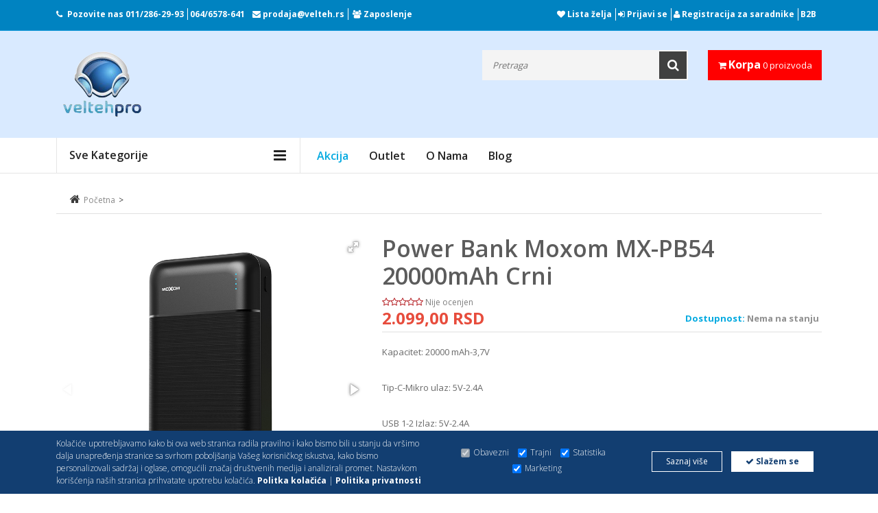

--- FILE ---
content_type: text/html; charset=UTF-8
request_url: https://www.velteh.rs/product/power-bank-moxom-mx-pb54-20000mah-crni/4352/
body_size: 290270
content:
<!DOCTYPE html>
<html><head>

    <!-- Google Tag Manager -->

    <script>(function(w,d,s,l,i){w[l]=w[l]||[];w[l].push({'gtm.start':

                new Date().getTime(),event:'gtm.js'});var f=d.getElementsByTagName(s)[0],

            j=d.createElement(s),dl=l!='dataLayer'?'&l='+l:'';j.async=true;j.src=

            'https://www.googletagmanager.com/gtm.js?id='+i+dl;f.parentNode.insertBefore(j,f);

        })(window,document,'script','dataLayer','GTM-P5DXDZPL');</script>

    <!-- End Google Tag Manager -->


    <!-- Google tag (gtag.js) --> <script async src="https://www.googletagmanager.com/gtag/js?id=AW-604136527"></script> <script> window.dataLayer = window.dataLayer || []; function gtag(){dataLayer.push(arguments);} gtag('js', new Date()); gtag('config', 'AW-604136527'); </script>


    <!-- Google tag (gtag.js) -->
    <script async src="https://www.googletagmanager.com/gtag/js?id=G-4EK9PC2GHG"></script>
    <script>
        window.dataLayer = window.dataLayer || [];
        function gtag(){dataLayer.push(arguments);}
        gtag('js', new Date());

        gtag('config', 'G-4EK9PC2GHG');
    </script>

        <meta name="robots" content="index,follow">
    
    
    <script src="https://www.google.com/recaptcha/api.js?render=6LfFFFMpAAAAACpoEPx3jY37lV1vPpT9w6myKWL3" async></script>
    <script src="https://www.google.com/recaptcha/api.js" async defer></script>

    <script>
        function onSubmit(e) {
            e.preventDefault();
            grecaptcha.ready(function() {
                grecaptcha.execute('6LfFFFMpAAAAACpoEPx3jY37lV1vPpT9w6myKWL3', { action: 'submit' }).then(function(token) {
                    // Postavi token u skriveno polje pre slanja forme
                    document.getElementById('recaptchaResponse').value = token;
                    // Sada možete poslati formu
                    document.getElementById('demo-form').submit();
                });
            });
        }
    </script>



    

        <!-- Meta Pixel Code -->
        <script>
            !function(f,b,e,v,n,t,s)
            {if(f.fbq)return;n=f.fbq=function(){n.callMethod?
                n.callMethod.apply(n,arguments):n.queue.push(arguments)};
                if(!f._fbq)f._fbq=n;n.push=n;n.loaded=!0;n.version='2.0';
                n.queue=[];t=b.createElement(e);t.async=!0;
                t.src=v;s=b.getElementsByTagName(e)[0];
                s.parentNode.insertBefore(t,s)}(window, document,'script',
                'https://connect.facebook.net/en_US/fbevents.js');
            fbq('init', '853960366007527');
            fbq('track', 'PageView');
        </script>
        <noscript><img height="1" width="1" style="display:none"
                       src="https://www.facebook.com/tr?id=853960366007527&ev=PageView&noscript=1"
            /></noscript>
        <!-- End Meta Pixel Code -->


        <!-- Facebook Pixel Code -->
        <script>

            !function(f,b,e,v,n,t,s)

            {if(f.fbq)return;n=f.fbq=function(){n.callMethod?

                n.callMethod.apply(n,arguments):n.queue.push(arguments)};

                if(!f._fbq)f._fbq=n;n.push=n;n.loaded=!0;n.version='2.0';

                n.queue=[];t=b.createElement(e);t.async=!0;

                t.src=v;s=b.getElementsByTagName(e)[0];

                s.parentNode.insertBefore(t,s)}(window, document,'script',

                'https://connect.facebook.net/en_US/fbevents.js');



            fbq('init', '171796763744902');

            fbq('track', 'PageView');

        </script>

        <noscript>

            <img height="1" width="1" style="display:none"

                 src="https://www.facebook.com/tr?id=171796763744902&ev=PageView&noscript=1"/>

        </noscript>
        <!-- End Facebook Pixel Code -->
    

    <!-- Basic page needs
	============================================ -->
	<title>Power Bank Moxom MX-PB54 20000mAh crni        - Velteh DOO   </title>
	<meta charset="utf-8">
        <meta name="author" content="Velteh DOO">
        <meta name="description" content="Kapacitet: 20000 mAh-3,7VTip-C-Mikro ulaz: 5V-2.4AUSB 1-2 Izlaz: 5V-2.4AVeličina: 141x70x27mm...">

	<!-- Mobile specific metas
	============================================ -->
	<meta name="viewport" content="width=device-width, initial-scale=1.0, maximum-scale=1.0, user-scalable=no">
	<meta name="google-site-verification" content="btMgWGISWF3a6T4vyyqkCvlogWMS7z6MMrZQreIDBJg" />
    <meta name="facebook-domain-verification" content="5croy2zywo83bbik9j0ny5kjjyx7w5" />
    
                <link rel="canonical" href="https://www.velteh.rs/product/power-bank-moxom-mx-pb54-20000mah-crni/4352/" />
        	<!-- Favicon
	============================================ -->

    <!-- Google Fonts -->
    <link href='https://fonts.googleapis.com/css?family=Open+Sans:200,300,400,500,600,700,800,900' rel='stylesheet' type='text/css'>

    <!-- CSS
    ============================================ -->

    <!-- Icon Font CSS -->
    <link rel="stylesheet" href="/assets/css/font-awesome.min.css">

    <!-- Theme CSS
	============================================ -->
    <link rel="stylesheet" href="/assets/css/bootstrap.min.css">
    <link rel="stylesheet" href="/assets/css/meanmenu.min.css">
    <link rel="stylesheet" href="/assets/css/nivo-slider.css">
    <link rel="stylesheet" href="/assets/css/jquery-ui-slider.css">
    <link rel="stylesheet" href="/assets/css/jquery.simpleLens.css">
    <link rel="stylesheet" href="/assets/css/jquery.simpleGallery.css">
    <link rel="stylesheet" href="/assets/css/owl.carousel.min.css">
    <link  href="https://cdnjs.cloudflare.com/ajax/libs/fotorama/4.6.4/fotorama.css" rel="stylesheet">

    <!-- Main Style CSS -->
    <link rel="stylesheet" href="/assets/css/style.css">
    <link rel="stylesheet" href="/assets/css/responsive.css">


    <!--Dajbog CSS-->
        <link href="/assets-old/star/starrr.css" rel="stylesheet">
        <link rel="stylesheet" type="text/css" href="/scripts/sweetalert-master/dist/sweetalert.css">
        

        
        <style>
            .fr-video iframe{
                max-width:100% !important;
            }
        </style>

        
        <!-- Go to www.addthis.com/dashboard to customize your tools -->
<script type="text/javascript" src="//s7.addthis.com/js/300/addthis_widget.js#pubid=ra-4e10bf4216e05060"></script>

	
</head>
<body class="common-home res layout-home1">
<!-- Google Tag Manager (noscript) -->

<noscript><iframe src="https://www.googletagmanager.com/ns.html?id=GTM-P5DXDZPL"

                  height="0" width="0" style="display:none;visibility:hidden"></iframe></noscript>

<!-- End Google Tag Manager (noscript) -->
<!-- Load Facebook SDK for JavaScript -->
<div id="fb-root"></div>
<script>
    window.fbAsyncInit = function() {
        FB.init({
            xfbml            : true,
            version          : 'v7.0'
        });
    };

    (function(d, s, id) {
        var js, fjs = d.getElementsByTagName(s)[0];
        if (d.getElementById(id)) return;
        js = d.createElement(s); js.id = id;
        js.src = 'https://connect.facebook.net/en_US/sdk/xfbml.customerchat.js';
        fjs.parentNode.insertBefore(js, fjs);
    }(document, 'script', 'facebook-jssdk'));</script>
<!-- Your customer chat code -->
<div class="fb-customerchat"
     attribution=install_email
     page_id="1476376022672342"
     greeting_dialog_display="hide"
     logged_in_greeting="Zdravo! Kako Vam mo&#x17e;emo pomo&#x107;i?"
     logged_out_greeting="Zdravo! Kako Vam mo&#x17e;emo pomo&#x107;i?">
</div>

<div id="wrapper" class="wrapper-full banners-effect-7" >
    <!-- Header Area -->
    <div class="header-area">

        <!-- Header Top -->
        <div class="header-top">
            <div class="container">
                <!-- Header Top Bar-->
                <div class="header-top-bar">
                    <div class="row">
                        <div class="col-lg-6 col-md-6">
                            <!-- Header Top Left-->
                            <div class="header-top-left">
                                <div class="call-header">
                                    <p id="phone-header"><i class="fa fa-phone"></i>Pozovite nas<span> <a href="tel:+381112862993">011/286-29-93</a><a href="tel:+381646578641">064/6578-641</a> </span></p>

                                    <p><i class="fa fa-envelope"></i><span> <a href="mailto: prodaja@velteh.rs"> prodaja@velteh.rs</a></span></p>


                                    <p id="zaposlenje"><i class="fa fa-group"></i><span> <a href="/page/zaposlenje/">Zaposlenje</a> </span></p>
                                </div>
                            </div><!-- End Header Top Left-->
                        </div>
                        <div class="col-lg-6 col-md-6">
                            <!-- Header Top Right-->
                            <div class="header-top-right">
                                <!-- Header Link Area -->
                                <div class="header-link-area header-link-area2">
                                    <a href="/wishlist/"><i class="fa fa-heart"></i> Lista želja</a>
                                                                            <a href="/signin/"><i class="fa fa-sign-in"></i> Prijavi se</a>
                                                                        <a href="http://upit.velteh.rs" target="_blank"><i class="fa fa-user" aria-hidden="true"></i> Registracija za saradnike</a>
                                    <a href="https://merp-b2b.com/velteh/login" target="_blank" id="b2b">B2B</a>
                                </div><!-- End Header Link Area -->
                            </div><!-- End Header Top Right-->
                        </div>
                    </div>
                </div>
                <!-- End Header Top Bar-->
            </div>
        </div><!-- End Header Top -->

        <!-- Header Bottom -->
        <div class="header-bottom">
            <div class="container">
                <!-- Header Bottom Inner-->
                <div class="header-bottom-inner">
                    <div class="row justify-content-between">
                        <div class="col-lg-3 col-md-4 col-sm-4 col-6 order-lg-1">
                            <!-- Header Logo -->
                            <div class="header-logo">
                                <a href="/"><img src="/images/logo.png" alt="logo"></a>
                            </div>
                        </div>
                        <div class="col-lg-2  col-md-3 col-sm-4 col-5 order-lg-3">
                            <!-- Header Actions Area-->
                            <div class="header-actions">
                                <div class="header-cart">

                                        <a class="cart" href="/shopping-cart/">
                                            <i class="fa fa-shopping-cart"></i>
                                            <span class="my-cart">Korpa</span> 0 proizvoda
                                        </a>


                                </div>
                            </div><!-- End Header Actions Area-->
                        </div>
                        <div class="col-lg-7 order-lg-2">
                            <div class="header-search">
                                <!-- All Categorie -->
<!--                                <div class="all-categories">-->
<!--                                        <select name="category_id" id="category_id" class="dd-select">-->
<!---->
<!---->
<!--                                        <option value="0">Sve kategorije</option>-->
<!--                                        --><!--                                            <option value="--><!--">--><!--</option>-->
<!--                                        --><!--                                    </select>-->
<!--                                </div>-->
                                <!-- End All Categorie -->
                                <div class="search-form">
                                    <form method="GET" action="/index.php" >
                                        <input type="hidden" name="page" value="search">
                                        <input type="hidden" name="idCatSearch" id="idCatSearch" value="">

                                        <input type="text" class="input-text" type="text" value="" id="ajaxsearch" name="search" autocomplete="off" placeholder="Pretraga">
                                        <button type="submit" name="submit_search"><i class="fa fa-search"></i></button>
                                    </form>
                                    <div id="searchbox"></div>
                                </div>
                            </div>
                        </div>
                    </div>
                </div>
                <!-- End Header Bottom Inner-->
            </div>
        </div><!-- End Header Bottom -->

    </div>
    <!-- End Header Area -->

    <!-- Main Menu Area -->
    <div class="main-menu-area  main-menu-area-2">
        <div class="container">
            <div class="row">
                <div class="col-lg-4">
                    <!-- Category Menu -->
                    <div class="category-menu d-none d-lg-block">
                        <div class="category-menu-title">
                            <h2>Sve kategorije</h2>
                        </div>
                        <div class="categorie-list">
                            <ul>
                                                                    <li><a href="/category/kablovi-i-adapteri/8306/">
                                            <img style="max-width: 10%;" src="/assets/images/icon-category/kablovi.png" alt="icon">
                                            Kablovi i adapteri                                            <i class="fa fa-caret-right"></i></a>
                                        <ul class="mega-menu-ul">
                                            <li>
                                                <!--Mega Menu -->
                                                <div class="mega-menu">
                                                                                                            <div class="single-mega-menu">
                                                            <h2><a href="/category/kablovi-i-adapteri/utp-stp-ftp-oprema/8309/">UTP/STP/FTP Oprema</a></h2>
                                                                                                                            <a href="/category/kablovi-i-adapteri/testeri-za-utp-kabl/8462/" >Testeri za UTP kabl</a>
                                                                                                                            <a href="/category/kablovi-i-adapteri/pinovi-rj45/8480/" >Pinovi RJ45</a>
                                                                                                                            <a href="/category/kablovi-i-adapteri/utp-kablovi-na-metar/8310/" >UTP kablovi na metar</a>
                                                                                                                            <a href="/category/kablovi-i-adapteri/lan-switch-evi/8578/" >LAN switch-evi</a>
                                                                                                                            <a href="/category/kablovi-i-adapteri/utp-nastavci/8429/" >UTP nastavci</a>
                                                                                                                            <a href="/category/kablovi-i-adapteri/utp-patch-kablovi-cat-5/8418/" >UTP Patch Kablovi CAT 5</a>
                                                                                                                            <a href="/category/kablovi-i-adapteri/utp-patch-kablovi-cat-6/8441/" >UTP Patch Kablovi CAT 6</a>
                                                                                                                            <a href="/category/kablovi-i-adapteri/utp-patch-kablovi-cat-6a/8533/" >UTP Patch Kablovi CAT 6A</a>
                                                                                                                            <a href="/category/kablovi-i-adapteri/utp-patch-kablovi-cat-7/8478/" >UTP Patch Kablovi CAT 7</a>
                                                                                                                            <a href="/category/kablovi-i-adapteri/utp-patch-kablovi-cat-8/8464/" >UTP Patch Kablovi CAT 8</a>
                                                                                                                    </div>
                                                                                                            <div class="single-mega-menu">
                                                            <h2><a href="/category/kablovi-i-adapteri/hdmi/8371/">HDMI</a></h2>
                                                                                                                            <a href="/category/kablovi-i-adapteri/hdmi-kablovi/8372/" >HDMI Kablovi</a>
                                                                                                                            <a href="/category/kablovi-i-adapteri/hdmi-spliteri/8466/" >HDMI spliteri</a>
                                                                                                                            <a href="/category/kablovi-i-adapteri/hdmi-ekstenderi/8427/" >HDMI Ekstenderi</a>
                                                                                                                            <a href="/category/kablovi-i-adapteri/hdmi-konvertori/8410/" >HDMI konvertori</a>
                                                                                                                            <a href="/category/kablovi-i-adapteri/hdmi-svicevi/8411/" >HDMI svičevi</a>
                                                                                                                            <a href="/category/kablovi-i-adapteri/hdmi-nastavci-i-adapteri/8409/" >HDMI nastavci i adapteri</a>
                                                                                                                            <a href="/category/kablovi-i-adapteri/hdmi-pojacivaci-ripiteri/8442/" >HDMI pojačivači - ripiteri</a>
                                                                                                                            <a href="/category/kablovi-i-adapteri/hdmi-video-wall-uredjaji/8471/" >HDMI video wall uređaji</a>
                                                                                                                            <a href="/category/kablovi-i-adapteri/hdmi-uticnice/8438/" >HDMI utičnice</a>
                                                                                                                            <a href="/category/kablovi-i-adapteri/hdmi-bezicni-adapteri/8517/" >HDMI bežični adapteri</a>
                                                                                                                    </div>
                                                                                                            <div class="single-mega-menu">
                                                            <h2><a href="/category/kablovi-i-adapteri/usb/8425/">USB</a></h2>
                                                                                                                            <a href="/category/kablovi-i-adapteri/usb-switch/8468/" >USB switch</a>
                                                                                                                            <a href="/category/kablovi-i-adapteri/usb-na-lan-adapter/8488/" >USB na LAN adapter</a>
                                                                                                                            <a href="/category/kablovi-i-adapteri/usb-konverter-na-sata/8519/" >USB Konverter Na SATA</a>
                                                                                                                            <a href="/category/kablovi-i-adapteri/usb-konvertori/8426/" >USB konvertori</a>
                                                                                                                            <a href="/category/kablovi-i-adapteri/usb-extenderi/8432/" >USB Extenderi</a>
                                                                                                                            <a href="/category/kablovi-i-adapteri/usb-adapteri/8437/" >USB adapteri</a>
                                                                                                                            <a href="/category/kablovi-i-adapteri/produzni-usb-kablovi/8439/" >Produžni usb kablovi</a>
                                                                                                                            <a href="/category/kablovi-i-adapteri/kablovi-za-stampace/8440/" >Kablovi za štampače</a>
                                                                                                                    </div>
                                                                                                            <div class="single-mega-menu">
                                                            <h2><a href="/category/kablovi-i-adapteri/tip-c-konvertori-i-adapteri/8430/">Tip C konvertori i adapteri</a></h2>
                                                                                                                            <a href="/category/kablovi-i-adapteri/tip-c-na-hdmi/8474/" >Tip C na HDMI</a>
                                                                                                                            <a href="/category/kablovi-i-adapteri/tip-c-svicevi/8475/" >Tip C svičevi</a>
                                                                                                                            <a href="/category/kablovi-i-adapteri/tip-c-na-lan/8513/" >Tip C na LAN</a>
                                                                                                                            <a href="/category/kablovi-i-adapteri/tip-c-na-vga/8516/" >Tip C na VGA</a>
                                                                                                                            <a href="/category/kablovi-i-adapteri/tip-c-na-sata-kablovi/8518/" >Tip C na SATA kablovi</a>
                                                                                                                            <a href="/category/kablovi-i-adapteri/tip-c-na-displayport/8431/" >Tip C na DisplayPort</a>
                                                                                                                    </div>
                                                                                                            <div class="single-mega-menu">
                                                            <h2><a href="/category/kablovi-i-adapteri/aux-kablovi-i-spliteri/8405/">AUX kablovi i spliteri</a></h2>
                                                                                                                            <a href="/category/kablovi-i-adapteri/aux-spliteri/8461/" >AUX spliteri</a>
                                                                                                                            <a href="/category/kablovi-i-adapteri/adapteri-3-5mm-i-6-35mm/8489/" >Adapteri 3.5mm i 6.35mm</a>
                                                                                                                            <a href="/category/kablovi-i-adapteri/adapteri-sa-3-5mm-na-2-5mm/8490/" >Adapteri sa 3.5mm na 2.5mm</a>
                                                                                                                            <a href="/category/kablovi-i-adapteri/adapteri-sa-2-5mm-na-3-5mm/8757/" >Adapteri sa 2.5mm na 3.5mm</a>
                                                                                                                            <a href="/category/kablovi-i-adapteri/aux-kabl-za-auto-radio/8860/" >AUX kabl za auto radio</a>
                                                                                                                            <a href="/category/kablovi-i-adapteri/aux-produzni-kablovi/8406/" >AUX produžni kablovi</a>
                                                                                                                            <a href="/category/kablovi-i-adapteri/aux-kablovi/8407/" >AUX kablovi</a>
                                                                                                                            <a href="/category/kablovi-i-adapteri/usb-na-aux/8417/" >USB na AUX	</a>
                                                                                                                    </div>
                                                                                                            <div class="single-mega-menu">
                                                            <h2><a href="/category/kablovi-i-adapteri/vga/8419/">VGA</a></h2>
                                                                                                                            <a href="/category/kablovi-i-adapteri/vga-extender/8452/" >VGA extender</a>
                                                                                                                            <a href="/category/kablovi-i-adapteri/vga-konvertori/8455/" >VGA konvertori</a>
                                                                                                                            <a href="/category/kablovi-i-adapteri/vga-svicevi/8456/" >VGA Svičevi</a>
                                                                                                                            <a href="/category/kablovi-i-adapteri/vga-nastavci/8459/" >VGA nastavci</a>
                                                                                                                            <a href="/category/kablovi-i-adapteri/vga-kablovi/8420/" >VGA kablovi</a>
                                                                                                                            <a href="/category/kablovi-i-adapteri/vga-spliteri/8424/" >VGA spliteri</a>
                                                                                                                    </div>
                                                                                                            <div class="single-mega-menu">
                                                            <h2><a href="/category/kablovi-i-adapteri/cinc-i-rca/8367/">ČINČ i RCA</a></h2>
                                                                                                                            <a href="/category/kablovi-i-adapteri/kabl-stereo-2rca/8449/" >Kabl stereo-2RCA</a>
                                                                                                                            <a href="/category/kablovi-i-adapteri/kabl-3rca-3rca/8450/" >Kabl 3RCA-3RCA</a>
                                                                                                                            <a href="/category/kablovi-i-adapteri/kabl-rca-2rca/8368/" >Kabl RCA-2RCA</a>
                                                                                                                            <a href="/category/kablovi-i-adapteri/rca-adapteri/8370/" >RCA adapteri</a>
                                                                                                                            <a href="/category/kablovi-i-adapteri/rca-konvertori/8428/" >RCA konvertori</a>
                                                                                                                            <a href="/category/kablovi-i-adapteri/kabl-2rca-2rca/8436/" >Kabl 2RCA-2RCA</a>
                                                                                                                    </div>
                                                                                                            <div class="single-mega-menu">
                                                            <h2><a href="/category/kablovi-i-adapteri/displayport/8747/">Displayport</a></h2>
                                                                                                                            <a href="/category/kablovi-i-adapteri/displayport-konvertori/8748/" >Displayport konvertori</a>
                                                                                                                            <a href="/category/kablovi-i-adapteri/displayport-adapteri/8749/" >Displayport adapteri</a>
                                                                                                                            <a href="/category/kablovi-i-adapteri/displayport-kablovi/8750/" >Displayport kablovi</a>
                                                                                                                            <a href="/category/kablovi-i-adapteri/mini-displayport-kablovi/8751/" >Mini displayport kablovi</a>
                                                                                                                            <a href="/category/kablovi-i-adapteri/mini-displayport-konvertori/8752/" >Mini Displayport konvertori</a>
                                                                                                                            <a href="/category/kablovi-i-adapteri/displayport-svicevi/8755/" >Displayport svičevi</a>
                                                                                                                    </div>
                                                                                                            <div class="single-mega-menu">
                                                            <h2><a href="/category/kablovi-i-adapteri/produzni-kablovi-220v/8316/">Produžni kablovi 220V</a></h2>
                                                                                                                            <a href="/category/kablovi-i-adapteri/strujni-razdelnik/8481/" >Strujni razdelnik</a>
                                                                                                                            <a href="/category/kablovi-i-adapteri/strujni-adapteri/8738/" >Strujni adapteri</a>
                                                                                                                            <a href="/category/kablovi-i-adapteri/produzni-strujni-kablovi-220v/8374/" >Produžni strujni kablovi 220V</a>
                                                                                                                    </div>
                                                                                                            <div class="single-mega-menu">
                                                            <h2><a href="/category/kablovi-i-adapteri/dvi/8453/">DVI</a></h2>
                                                                                                                            <a href="/category/kablovi-i-adapteri/dvi-kablovi/8454/" >DVI kablovi</a>
                                                                                                                            <a href="/category/kablovi-i-adapteri/dvi-konvertori-adapteri/8457/" >DVI konvertori - adapteri</a>
                                                                                                                    </div>
                                                                                                            <div class="single-mega-menu">
                                                            <h2><a href="/category/kablovi-i-adapteri/telefonski/8313/">Telefonski</a></h2>
                                                                                                                            <a href="/category/kablovi-i-adapteri/gotovi-kablovi/8451/" >Gotovi kablovi</a>
                                                                                                                            <a href="/category/kablovi-i-adapteri/kablovi-na-metar/8737/" >Kablovi na metar</a>
                                                                                                                            <a href="/category/kablovi-i-adapteri/pinovi-telefonski/8840/" >Pinovi telefonski</a>
                                                                                                                    </div>
                                                                                                            <div class="single-mega-menu">
                                                            <h2><a href="/category/kablovi-i-adapteri/kablovi-i-adapteri-za-mikrofone/8491/">Kablovi i adapteri za mikrofone</a></h2>
                                                                                                                            <a href="/category/kablovi-i-adapteri/kablovi-za-mikrofone/8492/" >Kablovi za mikrofone</a>
                                                                                                                            <a href="/category/kablovi-i-adapteri/adapteri-za-mikrofone/8535/" >Adapteri za mikrofone</a>
                                                                                                                    </div>
                                                                                                            <div class="single-mega-menu">
                                                            <h2><a href="/category/kablovi-i-adapteri/koaksijalni/8307/">Koaksijalni</a></h2>
                                                                                                                            <a href="/category/kablovi-i-adapteri/kablovi-na-metar/8308/" >Kablovi na metar</a>
                                                                                                                            <a href="/category/kablovi-i-adapteri/gotovi-kablovi/8846/" >Gotovi kablovi</a>
                                                                                                                    </div>
                                                                                                            <div class="single-mega-menu">
                                                            <h2><a href="/category/kablovi-i-adapteri/bluetooth-adapteri/8766/">Bluetooth adapteri</a></h2>
                                                                                                                    </div>
                                                                                                            <div class="single-mega-menu">
                                                            <h2><a href="/category/kablovi-i-adapteri/zvucnicki-kablovi/8311/">Zvučnički kablovi</a></h2>
                                                                                                                    </div>
                                                                                                            <div class="single-mega-menu">
                                                            <h2><a href="/category/kablovi-i-adapteri/alarmni-kabl/8314/">Alarmni kabl</a></h2>
                                                                                                                    </div>
                                                                                                            <div class="single-mega-menu">
                                                            <h2><a href="/category/kablovi-i-adapteri/skart-kablovi-i-adapteri/8317/">SKART kablovi i adapteri</a></h2>
                                                                                                                    </div>
                                                                                                            <div class="single-mega-menu">
                                                            <h2><a href="/category/kablovi-i-adapteri/napojni-kablovi/8433/">Napojni kablovi</a></h2>
                                                                                                                    </div>
                                                                                                            <div class="single-mega-menu">
                                                            <h2><a href="/category/kablovi-i-adapteri/opticki-kablovi/8460/">Optički kablovi</a></h2>
                                                                                                                    </div>
                                                                                                            <div class="single-mega-menu">
                                                            <h2><a href="/category/kablovi-i-adapteri/organizator-kablova/8497/">Organizator kablova</a></h2>
                                                                                                                            <a href="/category/kablovi-i-adapteri/organizator-kablova/8877/" >Organizator kablova</a>
                                                                                                                    </div>
                                                                                                    </div>
                                            </li>
                                        </ul>
                                    </li>
                                                                    <li><a href="/category/auto-tehnika/8318/">
                                            <img style="max-width: 10%;" src="/assets/images/icon-category/auto-tehnika.png" alt="icon">
                                            Auto tehnika                                            <i class="fa fa-caret-right"></i></a>
                                        <ul class="mega-menu-ul">
                                            <li>
                                                <!--Mega Menu -->
                                                <div class="mega-menu">
                                                                                                            <div class="single-mega-menu">
                                                            <h2><a href="/category/auto-tehnika/tipske-auto-multimedije/8592/">Tipske auto multimedije</a></h2>
                                                                                                                            <a href="/category/auto-tehnika/vw/8593/" >VW</a>
                                                                                                                            <a href="/category/auto-tehnika/seat/8594/" >Seat</a>
                                                                                                                            <a href="/category/auto-tehnika/skoda/8595/" >Škoda</a>
                                                                                                                            <a href="/category/auto-tehnika/toyota/8596/" >Toyota</a>
                                                                                                                            <a href="/category/auto-tehnika/ford/8597/" >Ford</a>
                                                                                                                            <a href="/category/auto-tehnika/opel/8598/" >Opel</a>
                                                                                                                            <a href="/category/auto-tehnika/peugeot/8599/" >Peugeot</a>
                                                                                                                            <a href="/category/auto-tehnika/audi/8600/" >Audi</a>
                                                                                                                            <a href="/category/auto-tehnika/fiat/8601/" >Fiat</a>
                                                                                                                            <a href="/category/auto-tehnika/renault/8602/" >Renault</a>
                                                                                                                            <a href="/category/auto-tehnika/bmw/8603/" >BMW</a>
                                                                                                                            <a href="/category/auto-tehnika/mercedes/8604/" >Mercedes</a>
                                                                                                                    </div>
                                                                                                            <div class="single-mega-menu">
                                                            <h2><a href="/category/auto-tehnika/oprema-za-auto-plejere/8607/">Oprema za auto plejere</a></h2>
                                                                                                                            <a href="/category/auto-tehnika/montazni-okviri-auto-radia/8778/" >Montažni okviri auto radia</a>
                                                                                                                            <a href="/category/auto-tehnika/radio-blende/8608/" >Radio blende</a>
                                                                                                                            <a href="/category/auto-tehnika/alat-za-skidanje-auto-radia/8609/" >Alat za skidanje auto radia</a>
                                                                                                                            <a href="/category/auto-tehnika/futrole-i-fioke-za-auto-radio/8610/" >Futrole i fioke za auto radio</a>
                                                                                                                            <a href="/category/auto-tehnika/pioneer-daljinski-upravljaci/8866/" >Pioneer daljinski upravljači</a>
                                                                                                                            <a href="/category/auto-tehnika/aux-kabl-za-auto-radio/8611/" >AUX kabl za auto radio</a>
                                                                                                                            <a href="/category/auto-tehnika/iso-konektori/8612/" >Iso konektori</a>
                                                                                                                            <a href="/category/auto-tehnika/konektori-za-zvucnike/8613/" >Konektori za zvučnike</a>
                                                                                                                            <a href="/category/auto-tehnika/antenski-adapteri/8616/" >Antenski adapteri</a>
                                                                                                                            <a href="/category/auto-tehnika/auto-antene/8617/" >Auto antene</a>
                                                                                                                            <a href="/category/auto-tehnika/bluetooth-adapteri/8620/" >Bluetooth adapteri</a>
                                                                                                                            <a href="/category/auto-tehnika/kaseta-auto-adapter/8621/" >Kaseta auto adapter</a>
                                                                                                                            <a href="/category/auto-tehnika/gps-auto-antene/8622/" >GPS auto antene</a>
                                                                                                                            <a href="/category/auto-tehnika/auto-konektori-za-parrot-bluetooth/8623/" >Auto konektori za Parrot bluetooth</a>
                                                                                                                            <a href="/category/auto-tehnika/radio-blende/8882/" >Radio blende</a>
                                                                                                                            <a href="/category/auto-tehnika/car-play-adapteri/8629/" >Car Play adapteri</a>
                                                                                                                    </div>
                                                                                                            <div class="single-mega-menu">
                                                            <h2><a href="/category/auto-tehnika/auto-zvucnici-i-vuferi/8366/">Auto zvučnici i vuferi</a></h2>
                                                                                                                            <a href="/category/auto-tehnika/zvucnici-8-7cm/8556/" >Zvučnici 8.7cm</a>
                                                                                                                            <a href="/category/auto-tehnika/zvucnici-10cm/8557/" >Zvučnici 10cm</a>
                                                                                                                            <a href="/category/auto-tehnika/zvucnici-13cm/8558/" >Zvučnici 13cm</a>
                                                                                                                            <a href="/category/auto-tehnika/zvucnici-16-5cm/8559/" >Zvučnici 16.5cm</a>
                                                                                                                            <a href="/category/auto-tehnika/zvucnici-4-x6-elipsasti/8560/" >Zvučnici 4&#34;x6&#34; elipsasti</a>
                                                                                                                            <a href="/category/auto-tehnika/zvucnici-5-x7-elipsasti/8561/" >Zvučnici 5&#34;x7&#34; elipsasti</a>
                                                                                                                            <a href="/category/auto-tehnika/zvucnici-6-x9-elipsasti/8562/" >Zvučnici 6&#34;x9&#34; elipsasti</a>
                                                                                                                            <a href="/category/auto-tehnika/auto-vuferi-subwoofer/8563/" >Auto vuferi-subwoofer</a>
                                                                                                                            <a href="/category/auto-tehnika/visokotonci/8619/" >Visokotonci</a>
                                                                                                                            <a href="/category/auto-tehnika/zvucnici-20cm/8627/" >Zvučnici 20cm</a>
                                                                                                                    </div>
                                                                                                            <div class="single-mega-menu">
                                                            <h2><a href="/category/auto-tehnika/auto-sijalice-i-xenon-led-kompleti/8388/">Auto sijalice i XENON/LED kompleti</a></h2>
                                                                                                                            <a href="/category/auto-tehnika/ambijentalno-osvetljenje/8567/" >Ambijentalno osvetljenje</a>
                                                                                                                            <a href="/category/auto-tehnika/xenon-kompleti-12v/8865/" >Xenon kompleti 12V</a>
                                                                                                                            <a href="/category/auto-tehnika/led-pozicije/8389/" >LED pozicije</a>
                                                                                                                            <a href="/category/auto-tehnika/led-otpornici/8390/" >LED otpornici</a>
                                                                                                                            <a href="/category/auto-tehnika/balasti/8395/" >Balasti</a>
                                                                                                                            <a href="/category/auto-tehnika/auto-adapteri-za-led-sijalice/8396/" >Auto adapteri za LED sijalice</a>
                                                                                                                            <a href="/category/auto-tehnika/xenon-sijalice-12v/8397/" >Xenon sijalice 12V</a>
                                                                                                                            <a href="/category/auto-tehnika/led-sijalice/8398/" >LED sijalice</a>
                                                                                                                            <a href="/category/auto-tehnika/halogene-sijalice/8402/" >Halogene sijalice</a>
                                                                                                                    </div>
                                                                                                            <div class="single-mega-menu">
                                                            <h2><a href="/category/auto-tehnika/oprema-za-auto-pojacala-i-zvucnike/8352/">Oprema za auto pojačala i zvučnike</a></h2>
                                                                                                                            <a href="/category/auto-tehnika/konvertori-signala/8521/" >Konvertori signala</a>
                                                                                                                            <a href="/category/auto-tehnika/zvucna-izolacija/8779/" >Zvučna izolacija</a>
                                                                                                                            <a href="/category/auto-tehnika/kablovi-za-pojacala/8525/" >Kablovi za pojačala</a>
                                                                                                                            <a href="/category/auto-tehnika/filter-za-pojacalo/8844/" >Filter za pojačalo</a>
                                                                                                                            <a href="/category/auto-tehnika/konektori-za-zvucnike/8849/" >Konektori za zvučnike</a>
                                                                                                                            <a href="/category/auto-tehnika/distanceri-za-auto-zvucnike/8353/" >Distanceri za auto zvučnike</a>
                                                                                                                            <a href="/category/auto-tehnika/auto-osiguraci/8361/" >Auto osigurači</a>
                                                                                                                            <a href="/category/auto-tehnika/kuciste-osiguraca/8362/" >Kućište osigurača</a>
                                                                                                                    </div>
                                                                                                            <div class="single-mega-menu">
                                                            <h2><a href="/category/auto-tehnika/auto-plejeri/8319/">Auto plejeri</a></h2>
                                                                                                                            <a href="/category/auto-tehnika/blaupunkt/8566/" >Blaupunkt</a>
                                                                                                                            <a href="/category/auto-tehnika/pioneer/8605/" >Pioneer</a>
                                                                                                                            <a href="/category/auto-tehnika/alpine/8625/" >Alpine</a>
                                                                                                                    </div>
                                                                                                            <div class="single-mega-menu">
                                                            <h2><a href="/category/auto-tehnika/auto-alarmi-i-oprema/8357/">Auto alarmi i oprema</a></h2>
                                                                                                                            <a href="/category/auto-tehnika/motorici-za-centralnu-bravu/8358/" >Motorići za centralnu bravu</a>
                                                                                                                            <a href="/category/auto-tehnika/moduli-za-centralnu-bravu/8369/" >Moduli za centralnu bravu</a>
                                                                                                                            <a href="/category/auto-tehnika/auto-alarmi/8421/" >Auto alarmi</a>
                                                                                                                    </div>
                                                                                                            <div class="single-mega-menu">
                                                            <h2><a href="/category/auto-tehnika/dodatna-oprema-za-automobile/8386/">Dodatna oprema za automobile</a></h2>
                                                                                                                            <a href="/category/auto-tehnika/ugradni-auto-upaljaci/8531/" >Ugradni auto upaljači</a>
                                                                                                                            <a href="/category/auto-tehnika/auto-kozmetika/8387/" >Auto kozmetika</a>
                                                                                                                    </div>
                                                                                                            <div class="single-mega-menu">
                                                            <h2><a href="/category/auto-tehnika/dvr-auto-kamere/8412/">DVR auto kamere</a></h2>
                                                                                                                            <a href="/category/auto-tehnika/alpine/8554/" >Alpine</a>
                                                                                                                            <a href="/category/auto-tehnika/pioneer/8320/" >Pioneer</a>
                                                                                                                            <a href="/category/auto-tehnika/kettz/8413/" >Kettz</a>
                                                                                                                    </div>
                                                                                                            <div class="single-mega-menu">
                                                            <h2><a href="/category/auto-tehnika/auto-pojacala/8555/">Auto pojačala</a></h2>
                                                                                                                    </div>
                                                                                                            <div class="single-mega-menu">
                                                            <h2><a href="/category/auto-tehnika/marine-audio-plejeri-i-zvucnici/8564/">Marine audio plejeri i zvučnici</a></h2>
                                                                                                                            <a href="/category/auto-tehnika/marine-audio-plejeri/8777/" >Marine audio plejeri</a>
                                                                                                                            <a href="/category/auto-tehnika/marine-audio-zvucnici/8565/" >Marine audio zvučnici</a>
                                                                                                                    </div>
                                                                                                            <div class="single-mega-menu">
                                                            <h2><a href="/category/auto-tehnika/monitori-za-rikverc-kamere/8324/">Monitori za rikverc kamere</a></h2>
                                                                                                                    </div>
                                                                                                            <div class="single-mega-menu">
                                                            <h2><a href="/category/auto-tehnika/power-inverter/8365/">Power inverter</a></h2>
                                                                                                                    </div>
                                                                                                            <div class="single-mega-menu">
                                                            <h2><a href="/category/auto-tehnika/rikverc-kamere/8360/">Rikverc kamere</a></h2>
                                                                                                                    </div>
                                                                                                            <div class="single-mega-menu">
                                                            <h2><a href="/category/auto-tehnika/parking-senzori/8359/">Parking senzori</a></h2>
                                                                                                                    </div>
                                                                                                            <div class="single-mega-menu">
                                                            <h2><a href="/category/auto-tehnika/fm-transmiteri/8584/">FM transmiteri</a></h2>
                                                                                                                    </div>
                                                                                                    </div>
                                            </li>
                                        </ul>
                                    </li>
                                                                    <li><a href="/category/racunarska-oprema/8375/">
                                            <img style="max-width: 10%;" src="/assets/images/icon-category/racunarska-oprema.png" alt="icon">
                                            Računarska oprema                                            <i class="fa fa-caret-right"></i></a>
                                        <ul class="mega-menu-ul">
                                            <li>
                                                <!--Mega Menu -->
                                                <div class="mega-menu">
                                                                                                            <div class="single-mega-menu">
                                                            <h2><a href="/category/racunarska-oprema/gaming-oprema/8569/">Gaming Oprema</a></h2>
                                                                                                                            <a href="/category/racunarska-oprema/gaming-slusalice/8570/" >Gaming slušalice</a>
                                                                                                                            <a href="/category/racunarska-oprema/gaming-tastature/8571/" >Gaming tastature</a>
                                                                                                                            <a href="/category/racunarska-oprema/gaming-misevi/8572/" >Gaming miševi</a>
                                                                                                                            <a href="/category/racunarska-oprema/gaming-podloge/8573/" >Gaming podloge</a>
                                                                                                                            <a href="/category/racunarska-oprema/gaming-mikrofoni/8862/" >Gaming mikrofoni</a>
                                                                                                                            <a href="/category/racunarska-oprema/gejmerske-stolice/8863/" >Gejmerske stolice</a>
                                                                                                                    </div>
                                                                                                            <div class="single-mega-menu">
                                                            <h2><a href="/category/racunarska-oprema/punjaci-za-laptopove/8376/">Punjači za laptopove</a></h2>
                                                                                                                            <a href="/category/racunarska-oprema/samsung/8854/" >Samsung</a>
                                                                                                                            <a href="/category/racunarska-oprema/asus/8377/" >Asus</a>
                                                                                                                            <a href="/category/racunarska-oprema/dell/8378/" >Dell</a>
                                                                                                                            <a href="/category/racunarska-oprema/hp/8379/" >HP</a>
                                                                                                                            <a href="/category/racunarska-oprema/acer/8380/" >Acer</a>
                                                                                                                            <a href="/category/racunarska-oprema/lenovo/8381/" >Lenovo</a>
                                                                                                                            <a href="/category/racunarska-oprema/toshiba/8382/" >Toshiba</a>
                                                                                                                            <a href="/category/racunarska-oprema/univerzalni-punjaci/8416/" >Univerzalni punjači</a>
                                                                                                                    </div>
                                                                                                            <div class="single-mega-menu">
                                                            <h2><a href="/category/racunarska-oprema/usb-fles-memorije/8545/">USB fleš memorije</a></h2>
                                                                                                                            <a href="/category/racunarska-oprema/usb-16gb/8550/" >USB 16GB</a>
                                                                                                                            <a href="/category/racunarska-oprema/usb-32gb/8546/" >USB 32GB</a>
                                                                                                                            <a href="/category/racunarska-oprema/usb-64gb/8547/" >USB 64GB</a>
                                                                                                                            <a href="/category/racunarska-oprema/usb-128gb/8551/" >USB 128GB</a>
                                                                                                                            <a href="/category/racunarska-oprema/usb-256gb/8552/" >USB 256GB</a>
                                                                                                                    </div>
                                                                                                            <div class="single-mega-menu">
                                                            <h2><a href="/category/racunarska-oprema/citaci-pametnih-id-kartica/8772/">Čitači pametnih ID kartica</a></h2>
                                                                                                                    </div>
                                                                                                            <div class="single-mega-menu">
                                                            <h2><a href="/category/racunarska-oprema/usb-hubovi/8422/">USB hubovi</a></h2>
                                                                                                                    </div>
                                                                                                            <div class="single-mega-menu">
                                                            <h2><a href="/category/racunarska-oprema/sata-kablovi/8465/">Sata kablovi</a></h2>
                                                                                                                    </div>
                                                                                                            <div class="single-mega-menu">
                                                            <h2><a href="/category/racunarska-oprema/tip-c-hubovi/8467/">Tip C hubovi</a></h2>
                                                                                                                    </div>
                                                                                                            <div class="single-mega-menu">
                                                            <h2><a href="/category/racunarska-oprema/bluetooth-adapteri/8774/">Bluetooth adapteri</a></h2>
                                                                                                                    </div>
                                                                                                            <div class="single-mega-menu">
                                                            <h2><a href="/category/racunarska-oprema/zvucnici-za-kompjutere/8861/">Zvučnici za kompjutere</a></h2>
                                                                                                                    </div>
                                                                                                            <div class="single-mega-menu">
                                                            <h2><a href="/category/racunarska-oprema/externa-kucista-za-hard-disk/8469/">Externa kućišta za hard disk</a></h2>
                                                                                                                    </div>
                                                                                                            <div class="single-mega-menu">
                                                            <h2><a href="/category/racunarska-oprema/usb-zvucna-kartica/8472/">USB Zvučna kartica</a></h2>
                                                                                                                    </div>
                                                                                                            <div class="single-mega-menu">
                                                            <h2><a href="/category/racunarska-oprema/misevi-i-podloge-za-miseve/8484/">Miševi i Podloge za miševe</a></h2>
                                                                                                                    </div>
                                                                                                            <div class="single-mega-menu">
                                                            <h2><a href="/category/racunarska-oprema/usb-wifi-adapteri-za-pc/8486/">USB WiFi adapteri za PC</a></h2>
                                                                                                                    </div>
                                                                                                            <div class="single-mega-menu">
                                                            <h2><a href="/category/racunarska-oprema/citaci-kartica/8487/">Čitači kartica</a></h2>
                                                                                                                    </div>
                                                                                                            <div class="single-mega-menu">
                                                            <h2><a href="/category/racunarska-oprema/postolja-za-hladjenje-laptopa/8505/">Postolja za hlađenje laptopa</a></h2>
                                                                                                                    </div>
                                                                                                            <div class="single-mega-menu">
                                                            <h2><a href="/category/racunarska-oprema/tastature/8511/">Tastature</a></h2>
                                                                                                                    </div>
                                                                                                            <div class="single-mega-menu">
                                                            <h2><a href="/category/racunarska-oprema/torbe-za-laptop/8528/">Torbe za Laptop</a></h2>
                                                                                                                    </div>
                                                                                                            <div class="single-mega-menu">
                                                            <h2><a href="/category/racunarska-oprema/slusalice-za-kompjutere/8537/">Slušalice za kompjutere</a></h2>
                                                                                                                    </div>
                                                                                                            <div class="single-mega-menu">
                                                            <h2><a href="/category/racunarska-oprema/dzojstici/8542/">Džojstici</a></h2>
                                                                                                                    </div>
                                                                                                            <div class="single-mega-menu">
                                                            <h2><a href="/category/racunarska-oprema/wifi-ruteri/8577/">WIFI ruteri</a></h2>
                                                                                                                    </div>
                                                                                                            <div class="single-mega-menu">
                                                            <h2><a href="/category/racunarska-oprema/wifi-extenderi/8579/">Wifi extenderi</a></h2>
                                                                                                                    </div>
                                                                                                    </div>
                                            </li>
                                        </ul>
                                    </li>
                                                                    <li><a href="/category/dodatna-oprema-za-televizore/8153/">
                                            <img style="max-width: 10%;" src="/assets/images/icon-category/television.png" alt="icon">
                                            Dodatna oprema za televizore                                            <i class="fa fa-caret-right"></i></a>
                                        <ul class="mega-menu-ul">
                                            <li>
                                                <!--Mega Menu -->
                                                <div class="mega-menu">
                                                                                                            <div class="single-mega-menu">
                                                            <h2><a href="/category/dodatna-oprema-za-televizore/nosaci-za-televizore-i-monitore/8336/">Nosači za televizore i monitore</a></h2>
                                                                                                                            <a href="/category/dodatna-oprema-za-televizore/plafonski-tv-nosaci/8845/" >Plafonski TV Nosači</a>
                                                                                                                            <a href="/category/dodatna-oprema-za-televizore/fiksni-tv-nosaci/8337/" >Fiksni tv nosači</a>
                                                                                                                            <a href="/category/dodatna-oprema-za-televizore/podesivi-tv-nosaci/8338/" >Podesivi tv nosači</a>
                                                                                                                            <a href="/category/dodatna-oprema-za-televizore/zglobni-tv-nosaci/8339/" >Zglobni tv nosači</a>
                                                                                                                            <a href="/category/dodatna-oprema-za-televizore/stoni-nosaci-za-monitore/8344/" >Stoni nosači za monitore</a>
                                                                                                                            <a href="/category/dodatna-oprema-za-televizore/podni-tv-nosaci/8348/" >Podni TV nosači</a>
                                                                                                                    </div>
                                                                                                            <div class="single-mega-menu">
                                                            <h2><a href="/category/dodatna-oprema-za-televizore/projektori-i-dodatna-oprema/8342/">Projektori i dodatna oprema</a></h2>
                                                                                                                            <a href="/category/dodatna-oprema-za-televizore/prezenteri/8590/" >Prezenteri</a>
                                                                                                                            <a href="/category/dodatna-oprema-za-televizore/nosaci-za-projektore/8343/" >Nosači za projektore</a>
                                                                                                                            <a href="/category/dodatna-oprema-za-televizore/platna-za-projektore/8414/" >Platna za projektore</a>
                                                                                                                            <a href="/category/dodatna-oprema-za-televizore/projektori/8415/" >Projektori</a>
                                                                                                                    </div>
                                                                                                            <div class="single-mega-menu">
                                                            <h2><a href="/category/dodatna-oprema-za-televizore/oprema-za-pos-terminale/8742/">Oprema za POS Terminale</a></h2>
                                                                                                                            <a href="/category/dodatna-oprema-za-televizore/nosaci-za-pos-terminale/8743/" >Nosači za POS terminale</a>
                                                                                                                    </div>
                                                                                                            <div class="single-mega-menu">
                                                            <h2><a href="/category/dodatna-oprema-za-televizore/police-za-audio-video-uredjaje/8346/">Police za audio-video uređaje</a></h2>
                                                                                                                    </div>
                                                                                                            <div class="single-mega-menu">
                                                            <h2><a href="/category/dodatna-oprema-za-televizore/pvc-kanalice/8399/">PVC kanalice</a></h2>
                                                                                                                    </div>
                                                                                                            <div class="single-mega-menu">
                                                            <h2><a href="/category/dodatna-oprema-za-televizore/antenski-rf-konektori-za-tv/8408/">Antenski RF konektori za tv</a></h2>
                                                                                                                    </div>
                                                                                                            <div class="single-mega-menu">
                                                            <h2><a href="/category/dodatna-oprema-za-televizore/android-tv-box/8498/">Android TV Box</a></h2>
                                                                                                                    </div>
                                                                                                            <div class="single-mega-menu">
                                                            <h2><a href="/category/dodatna-oprema-za-televizore/univerzalni-daljinski/8507/">Univerzalni daljinski</a></h2>
                                                                                                                    </div>
                                                                                                            <div class="single-mega-menu">
                                                            <h2><a href="/category/dodatna-oprema-za-televizore/bezicne-tastature-za-smart-tv/8510/">Bežične tastature za smart TV</a></h2>
                                                                                                                    </div>
                                                                                                            <div class="single-mega-menu">
                                                            <h2><a href="/category/dodatna-oprema-za-televizore/tv-spliteri/8315/">TV spliteri</a></h2>
                                                                                                                    </div>
                                                                                                            <div class="single-mega-menu">
                                                            <h2><a href="/category/dodatna-oprema-za-televizore/tv-antene-i-oprema/8334/">TV antene i oprema</a></h2>
                                                                                                                    </div>
                                                                                                            <div class="single-mega-menu">
                                                            <h2><a href="/category/dodatna-oprema-za-televizore/digitalni-risiveri-i-oprema/8335/">Digitalni risiveri i oprema</a></h2>
                                                                                                                            <a href="/category/dodatna-oprema-za-televizore/digitalni-risiveri/8879/" >Digitalni risiveri</a>
                                                                                                                            <a href="/category/dodatna-oprema-za-televizore/digitalni-risiveri-i-oprema/8880/" >Digitalni risiveri i oprema</a>
                                                                                                                    </div>
                                                                                                    </div>
                                            </li>
                                        </ul>
                                    </li>
                                                                    <li><a href="/category/sve-za-kucu/8234/">
                                            <img style="max-width: 10%;" src="/assets/images/icon-category/sve-za-kucu.png" alt="icon">
                                            Sve za kuću                                            <i class="fa fa-caret-right"></i></a>
                                        <ul class="mega-menu-ul">
                                            <li>
                                                <!--Mega Menu -->
                                                <div class="mega-menu">
                                                                                                            <div class="single-mega-menu">
                                                            <h2><a href="/category/sve-za-kucu/lampe/8482/">Lampe</a></h2>
                                                                                                                            <a href="/category/sve-za-kucu/rucne-lampe/8483/" >Ručne lampe</a>
                                                                                                                            <a href="/category/sve-za-kucu/led-trake/8495/" >LED trake</a>
                                                                                                                            <a href="/category/sve-za-kucu/kucne-lampe/8496/" >Kućne lampe</a>
                                                                                                                            <a href="/category/sve-za-kucu/naglavne-lampe/8765/" >Naglavne lampe</a>
                                                                                                                            <a href="/category/sve-za-kucu/radne-lampe/8541/" >Radne lampe</a>
                                                                                                                            <a href="/category/sve-za-kucu/usb-led-lampe/8585/" >USB led lampe</a>
                                                                                                                            <a href="/category/sve-za-kucu/projektorske-lampe/8589/" >Projektorske lampe</a>
                                                                                                                    </div>
                                                                                                            <div class="single-mega-menu">
                                                            <h2><a href="/category/sve-za-kucu/baterije-i-punjaci/8745/">Baterije i Punjači</a></h2>
                                                                                                                            <a href="/category/sve-za-kucu/dugmaste-baterije/8746/" >Dugmaste baterije</a>
                                                                                                                            <a href="/category/sve-za-kucu/alkalne-baterije/8756/" >Alkalne baterije</a>
                                                                                                                            <a href="/category/sve-za-kucu/punjaci-baterija/8758/" >Punjači Baterija</a>
                                                                                                                            <a href="/category/sve-za-kucu/punjive-baterije/8763/" >Punjive baterije</a>
                                                                                                                    </div>
                                                                                                            <div class="single-mega-menu">
                                                            <h2><a href="/category/sve-za-kucu/mali-kucni-aparati/8581/">Mali kućni aparati</a></h2>
                                                                                                                            <a href="/category/sve-za-kucu/usisivaci/8780/" >Usisivači</a>
                                                                                                                            <a href="/category/sve-za-kucu/lepota-i-nega/8586/" >Lepota i nega</a>
                                                                                                                            <a href="/category/sve-za-kucu/rashladni-uredjaji/8843/" >Rashladni uređaji</a>
                                                                                                                            <a href="/category/sve-za-kucu/grejalice-i-grejna-tela/8869/" >Grejalice i grejna tela</a>
                                                                                                                    </div>
                                                                                                            <div class="single-mega-menu">
                                                            <h2><a href="/category/sve-za-kucu/bazeni/8447/">Bazeni</a></h2>
                                                                                                                            <a href="/category/sve-za-kucu/hidromasazni-bazeni/8523/" >Hidromasažni bazeni</a>
                                                                                                                            <a href="/category/sve-za-kucu/ledena-kada/8524/" >Ledena kada</a>
                                                                                                                    </div>
                                                                                                            <div class="single-mega-menu">
                                                            <h2><a href="/category/sve-za-kucu/dodatna-oprema-za-kucne-zvucnike/8340/">Dodatna oprema za kućne zvučnike</a></h2>
                                                                                                                            <a href="/category/sve-za-kucu/nosaci-za-zvucnike/8341/" >Nosači za zvučnike</a>
                                                                                                                            <a href="/category/sve-za-kucu/nosaci-za-soundbar/8347/" >Nosači za soundbar</a>
                                                                                                                    </div>
                                                                                                            <div class="single-mega-menu">
                                                            <h2><a href="/category/sve-za-kucu/budilnici/8508/">Budilnici</a></h2>
                                                                                                                            <a href="/category/sve-za-kucu/meteoroloske-stanice/8509/" >Meteorološke stanice</a>
                                                                                                                            <a href="/category/sve-za-kucu/alarmni-budilnici/8538/" >Alarmni budilnici</a>
                                                                                                                    </div>
                                                                                                            <div class="single-mega-menu">
                                                            <h2><a href="/category/sve-za-kucu/dodatna-oprema-za-klima-uredjaje/8400/">Dodatna oprema za klima uređaje</a></h2>
                                                                                                                            <a href="/category/sve-za-kucu/daljinski-za-klima-uredjaje/8855/" >Daljinski za klima uređaje</a>
                                                                                                                            <a href="/category/sve-za-kucu/usmerivaci-vazduha-za-klima-uredjaje/8401/" >Usmerivači vazduha za klima uređaje</a>
                                                                                                                    </div>
                                                                                                            <div class="single-mega-menu">
                                                            <h2><a href="/category/sve-za-kucu/oprema-za-video-nadzor/8473/">Oprema za video nadzor</a></h2>
                                                                                                                    </div>
                                                                                                            <div class="single-mega-menu">
                                                            <h2><a href="/category/sve-za-kucu/alati-i-oprema/8485/">Alati i oprema</a></h2>
                                                                                                                            <a href="/category/sve-za-kucu/alati-i-oprema/8856/" >Alati i oprema</a>
                                                                                                                            <a href="/category/sve-za-kucu/prenosna-kolica/8858/" >Prenosna kolica</a>
                                                                                                                            <a href="/category/sve-za-kucu/vezice/8859/" >Vezice</a>
                                                                                                                    </div>
                                                                                                            <div class="single-mega-menu">
                                                            <h2><a href="/category/sve-za-kucu/oprema-za-more-i-bazene/8499/">Oprema za more i bazene</a></h2>
                                                                                                                    </div>
                                                                                                            <div class="single-mega-menu">
                                                            <h2><a href="/category/sve-za-kucu/bastenski-program/8503/">Baštenski program</a></h2>
                                                                                                                    </div>
                                                                                                            <div class="single-mega-menu">
                                                            <h2><a href="/category/sve-za-kucu/decija-i-baby-oprema/8515/">Dečija i Baby oprema</a></h2>
                                                                                                                    </div>
                                                                                                            <div class="single-mega-menu">
                                                            <h2><a href="/category/sve-za-kucu/razno/8520/">Razno</a></h2>
                                                                                                                    </div>
                                                                                                            <div class="single-mega-menu">
                                                            <h2><a href="/category/sve-za-kucu/oprema-za-ciscenje-i-odrzavanje/8770/">Oprema za čišćenje i održavanje</a></h2>
                                                                                                                    </div>
                                                                                                    </div>
                                            </li>
                                        </ul>
                                    </li>
                                                                    <li><a href="/category/oprema-za-mobilne-telefone/8321/">
                                            <img style="max-width: 10%;" src="/assets/images/icon-category/oprema-za-mobilni.png" alt="icon">
                                            Oprema za mobilne telefone                                            <i class="fa fa-caret-right"></i></a>
                                        <ul class="mega-menu-ul">
                                            <li>
                                                <!--Mega Menu -->
                                                <div class="mega-menu">
                                                                                                            <div class="single-mega-menu">
                                                            <h2><a href="/category/oprema-za-mobilne-telefone/usb-data-kablovi-i-adapteri/8327/">USB data kablovi i adapteri</a></h2>
                                                                                                                            <a href="/category/oprema-za-mobilne-telefone/lighting-adapteri/8753/" >Lighting adapteri</a>
                                                                                                                            <a href="/category/oprema-za-mobilne-telefone/tip-c-adapteri/8754/" >Tip C adapteri</a>
                                                                                                                            <a href="/category/oprema-za-mobilne-telefone/mikro-usb-adapteri/8514/" >Mikro usb adapteri</a>
                                                                                                                            <a href="/category/oprema-za-mobilne-telefone/tip-c-usb/8328/" >Tip C usb</a>
                                                                                                                            <a href="/category/oprema-za-mobilne-telefone/lighting-usb/8332/" >Lighting usb</a>
                                                                                                                            <a href="/category/oprema-za-mobilne-telefone/mikro-usb/8333/" >Mikro usb</a>
                                                                                                                            <a href="/category/oprema-za-mobilne-telefone/kablovi-3u1/8591/" >Kablovi 3u1</a>
                                                                                                                            <a href="/category/oprema-za-mobilne-telefone/mini-usb/8445/" >Mini usb</a>
                                                                                                                            <a href="/category/oprema-za-mobilne-telefone/otg/8446/" >OTG</a>
                                                                                                                    </div>
                                                                                                            <div class="single-mega-menu">
                                                            <h2><a href="/category/oprema-za-mobilne-telefone/slusalice/8329/">Slušalice</a></h2>
                                                                                                                            <a href="/category/oprema-za-mobilne-telefone/slusalice-ugreen/8761/" >Slušalice UGREEN</a>
                                                                                                                            <a href="/category/oprema-za-mobilne-telefone/torbica-za-slusalice/8506/" >Torbica Za Slušalice</a>
                                                                                                                            <a href="/category/oprema-za-mobilne-telefone/slusalice-xo/8583/" >Slušalice XO</a>
                                                                                                                            <a href="/category/oprema-za-mobilne-telefone/slusalice-golf/8330/" >Slušalice GOLF</a>
                                                                                                                            <a href="/category/oprema-za-mobilne-telefone/slusalice-motorola/8404/" >Slušalice MOTOROLA</a>
                                                                                                                    </div>
                                                                                                            <div class="single-mega-menu">
                                                            <h2><a href="/category/oprema-za-mobilne-telefone/memorijske-kartice/8543/">Memorijske kartice</a></h2>
                                                                                                                            <a href="/category/oprema-za-mobilne-telefone/kartice-32gb/8544/" >Kartice 32GB</a>
                                                                                                                            <a href="/category/oprema-za-mobilne-telefone/kartice-64gb/8549/" >Kartice 64GB</a>
                                                                                                                            <a href="/category/oprema-za-mobilne-telefone/kartice-128gb/8548/" >Kartice 128GB</a>
                                                                                                                            <a href="/category/oprema-za-mobilne-telefone/kartice-256gb/8553/" >Kartice 256GB</a>
                                                                                                                            <a href="/category/oprema-za-mobilne-telefone/kartice-512gb/8776/" >Kartice 512GB</a>
                                                                                                                    </div>
                                                                                                            <div class="single-mega-menu">
                                                            <h2><a href="/category/oprema-za-mobilne-telefone/drzaci-za-mobilne-telefone-gps/8322/">Držači za mobilne telefone / GPS</a></h2>
                                                                                                                    </div>
                                                                                                            <div class="single-mega-menu">
                                                            <h2><a href="/category/oprema-za-mobilne-telefone/auto-punjaci/8331/">Auto punjači</a></h2>
                                                                                                                    </div>
                                                                                                            <div class="single-mega-menu">
                                                            <h2><a href="/category/oprema-za-mobilne-telefone/oprema-za-pc-tablete/8740/">Oprema za PC tablete</a></h2>
                                                                                                                            <a href="/category/oprema-za-mobilne-telefone/drzaci-za-pc-tablete/8741/" >Držači za PC tablete</a>
                                                                                                                            <a href="/category/oprema-za-mobilne-telefone/usb-data-kablovi/8852/" >Usb data kablovi</a>
                                                                                                                    </div>
                                                                                                            <div class="single-mega-menu">
                                                            <h2><a href="/category/oprema-za-mobilne-telefone/bluetooth-slusalice/8383/">Bluetooth slušalice</a></h2>
                                                                                                                    </div>
                                                                                                            <div class="single-mega-menu">
                                                            <h2><a href="/category/oprema-za-mobilne-telefone/kucni-usb-punjaci-220v/8443/">Kućni USB punjači 220V</a></h2>
                                                                                                                    </div>
                                                                                                            <div class="single-mega-menu">
                                                            <h2><a href="/category/oprema-za-mobilne-telefone/set-alata-za-mobilne-telefone/8536/">Set alata za mobilne telefone</a></h2>
                                                                                                                    </div>
                                                                                                            <div class="single-mega-menu">
                                                            <h2><a href="/category/oprema-za-mobilne-telefone/bluetooth-zvucnici/8568/">Bluetooth zvučnici</a></h2>
                                                                                                                    </div>
                                                                                                            <div class="single-mega-menu">
                                                            <h2><a href="/category/oprema-za-mobilne-telefone/power-bank-eksterni-punjaci/8574/">Power bank - eksterni punjači</a></h2>
                                                                                                                    </div>
                                                                                                            <div class="single-mega-menu">
                                                            <h2><a href="/category/oprema-za-mobilne-telefone/bezicni-punjaci/8864/">Bežični punjači</a></h2>
                                                                                                                    </div>
                                                                                                    </div>
                                            </li>
                                        </ul>
                                    </li>
                                                                    <li><a href="/category/sport-i-putovanje/8373/">
                                            <img style="max-width: 10%;" src="/assets/images/icon-category/sport.png" alt="icon">
                                            Sport i putovanje                                            <i class="fa fa-caret-right"></i></a>
                                        <ul class="mega-menu-ul">
                                            <li>
                                                <!--Mega Menu -->
                                                <div class="mega-menu">
                                                                                                            <div class="single-mega-menu">
                                                            <h2><a href="/category/sport-i-putovanje/oprema-za-vezbanje/8759/">Oprema za vežbanje</a></h2>
                                                                                                                            <a href="/category/sport-i-putovanje/torbice-za-trcanje/8760/" >Torbice za trčanje</a>
                                                                                                                    </div>
                                                                                                            <div class="single-mega-menu">
                                                            <h2><a href="/category/sport-i-putovanje/akcione-kamere/8850/">Akcione kamere</a></h2>
                                                                                                                    </div>
                                                                                                            <div class="single-mega-menu">
                                                            <h2><a href="/category/sport-i-putovanje/oprema-za-kampovanje/8529/">Oprema za kampovanje</a></h2>
                                                                                                                            <a href="/category/sport-i-putovanje/lampe-za-kampovanje/8530/" >Lampe za kampovanje</a>
                                                                                                                            <a href="/category/sport-i-putovanje/stolovi-za-kampovanje/8540/" >Stolovi za kampovanje</a>
                                                                                                                    </div>
                                                                                                            <div class="single-mega-menu">
                                                            <h2><a href="/category/sport-i-putovanje/smart-watch/8384/">Smart watch</a></h2>
                                                                                                                            <a href="/category/sport-i-putovanje/smart-watch-pametni-satovi/8385/" >Smart watch - pametni satovi</a>
                                                                                                                    </div>
                                                                                                            <div class="single-mega-menu">
                                                            <h2><a href="/category/sport-i-putovanje/koferi-torbe-i-rancevi/8463/">Koferi, torbe i rančevi</a></h2>
                                                                                                                    </div>
                                                                                                            <div class="single-mega-menu">
                                                            <h2><a href="/category/sport-i-putovanje/aksesoari/8526/">Aksesoari</a></h2>
                                                                                                                    </div>
                                                                                                            <div class="single-mega-menu">
                                                            <h2><a href="/category/sport-i-putovanje/biciklizam-moto/8527/">Biciklizam / Moto</a></h2>
                                                                                                                    </div>
                                                                                                    </div>
                                            </li>
                                        </ul>
                                    </li>
                                                                    <li><a href="/category/kamionski-program/8325/">
                                            <img style="max-width: 10%;" src="/assets/images/icon-category/kamionska-oprema.png" alt="icon">
                                            Kamionski program                                            <i class="fa fa-caret-right"></i></a>
                                        <ul class="mega-menu-ul">
                                            <li>
                                                <!--Mega Menu -->
                                                <div class="mega-menu">
                                                                                                            <div class="single-mega-menu">
                                                            <h2><a href="/category/kamionski-program/rikverc-kamere/8744/">Rikverc kamere</a></h2>
                                                                                                                    </div>
                                                                                                            <div class="single-mega-menu">
                                                            <h2><a href="/category/kamionski-program/xenon-kompleti-24v/8391/">Xenon kompleti 24V</a></h2>
                                                                                                                            <a href="/category/kamionski-program/komplet-h1/8392/" >Komplet H1</a>
                                                                                                                            <a href="/category/kamionski-program/komplet-h4/8393/" >Komplet H4</a>
                                                                                                                            <a href="/category/kamionski-program/komplet-h7/8394/" >Komplet H7</a>
                                                                                                                    </div>
                                                                                                            <div class="single-mega-menu">
                                                            <h2><a href="/category/kamionski-program/halogene-sijalice-24v/8500/">Halogene sijalice 24V</a></h2>
                                                                                                                            <a href="/category/kamionski-program/h4/8501/" >H4</a>
                                                                                                                            <a href="/category/kamionski-program/h1/8539/" >H1</a>
                                                                                                                    </div>
                                                                                                            <div class="single-mega-menu">
                                                            <h2><a href="/category/kamionski-program/pojacala-24v/8575/">Pojačala 24V</a></h2>
                                                                                                                            <a href="/category/kamionski-program/pojacala-za-autobuse-24v/8576/" >Pojačala za Autobuse 24V</a>
                                                                                                                    </div>
                                                                                                            <div class="single-mega-menu">
                                                            <h2><a href="/category/kamionski-program/ubodne-sijalice-24v/8502/">Ubodne sijalice 24V</a></h2>
                                                                                                                            <a href="/category/kamionski-program/ubodne-sijalice-24v/8762/" >Ubodne sijalice 24V</a>
                                                                                                                    </div>
                                                                                                            <div class="single-mega-menu">
                                                            <h2><a href="/category/kamionski-program/monitori-za-auto-12-24v/8326/">Monitori za auto 12/24V</a></h2>
                                                                                                                    </div>
                                                                                                    </div>
                                            </li>
                                        </ul>
                                    </li>
                                
                            </ul>
                        </div>
                    </div><!-- End Category Menu -->
                </div>
                <div class="col-lg-8">
                    <!-- Manin Menu -->
                    <div class="main-menu d-none d-lg-block">
                        <nav>
                            <ul>
                                <li ><a href="#" class="active">Akcija</a>
                                    <ul class="sub-menu">
                                                                                    <li><a  href="/akcija/akcijske-cene-ugreen-a/56/">Akcijske cene Ugreen-a</a></li>
                                                                                    <li><a  href="/akcija/havit-akcija/55/">Havit Akcija</a></li>
                                                                                <li><a href="/mesecna-akcija/">Mesečna akcija</a></li>
                                        <li><a href="/nedeljna-akcija/">Nedeljna akcija</a></li>
                                        <li><a href="/dnevna-akcija/">Dnevna akcija</a></li>
                                    </ul>
                                    <!-- Sub Menu -->

                                </li>
                                <li  ><a href="/outlet/">Outlet</a></li>

                                                                    
                                                                                    <li><a href="/page/o-nama/">O nama</a></li>
                                                                            

                                
                                <li><a href="/blog/1/">Blog</a></li>

                            </ul>
                        </nav>
                    </div><!-- End Manin Menu -->


                    <!-- Start Mobile Menu -->
                    <div class="mobile-menu d-block d-lg-none">

                        <nav>

                            <ul class="sub-menu">
                                                                <li>
                                    <a href="/category/kablovi-i-adapteri/8306/">Kablovi i adapteri</a>
                                    <ul class="" style="display: none;">
                                                                                <li>
                                            <a href="/category/kablovi-i-adapteri/koaksijalni/8307/">Koaksijalni</a>
                                            <ul style="display: block;">
                                                                                                <li><a href="/category/kablovi-i-adapteri/kablovi-na-metar/8308/">Kablovi na metar</a></li>
                                                                                                <li><a href="/category/kablovi-i-adapteri/gotovi-kablovi/8846/">Gotovi kablovi</a></li>
                                                
                                            </ul>

                                            </li>
                                                                                <li>
                                            <a href="/category/kablovi-i-adapteri/utp-stp-ftp-oprema/8309/">UTP/STP/FTP Oprema</a>
                                            <ul style="display: block;">
                                                                                                <li><a href="/category/kablovi-i-adapteri/utp-kablovi-na-metar/8310/">UTP kablovi na metar</a></li>
                                                                                                <li><a href="/category/kablovi-i-adapteri/utp-patch-kablovi-cat-5/8418/">UTP Patch Kablovi CAT 5</a></li>
                                                                                                <li><a href="/category/kablovi-i-adapteri/utp-nastavci/8429/">UTP nastavci</a></li>
                                                                                                <li><a href="/category/kablovi-i-adapteri/utp-patch-kablovi-cat-6/8441/">UTP Patch Kablovi CAT 6</a></li>
                                                                                                <li><a href="/category/kablovi-i-adapteri/testeri-za-utp-kabl/8462/">Testeri za UTP kabl</a></li>
                                                                                                <li><a href="/category/kablovi-i-adapteri/utp-patch-kablovi-cat-8/8464/">UTP Patch Kablovi CAT 8</a></li>
                                                                                                <li><a href="/category/kablovi-i-adapteri/utp-patch-kablovi-cat-7/8478/">UTP Patch Kablovi CAT 7</a></li>
                                                                                                <li><a href="/category/kablovi-i-adapteri/pinovi-rj45/8480/">Pinovi RJ45</a></li>
                                                                                                <li><a href="/category/kablovi-i-adapteri/utp-patch-kablovi-cat-6a/8533/">UTP Patch Kablovi CAT 6A</a></li>
                                                                                                <li><a href="/category/kablovi-i-adapteri/lan-switch-evi/8578/">LAN switch-evi</a></li>
                                                
                                            </ul>

                                            </li>
                                                                                <li>
                                            <a href="/category/kablovi-i-adapteri/zvucnicki-kablovi/8311/">Zvučnički kablovi</a>
                                            <ul style="display: block;">
                                                
                                            </ul>

                                            </li>
                                                                                <li>
                                            <a href="/category/kablovi-i-adapteri/telefonski/8313/">Telefonski</a>
                                            <ul style="display: block;">
                                                                                                <li><a href="/category/kablovi-i-adapteri/gotovi-kablovi/8451/">Gotovi kablovi</a></li>
                                                                                                <li><a href="/category/kablovi-i-adapteri/kablovi-na-metar/8737/">Kablovi na metar</a></li>
                                                                                                <li><a href="/category/kablovi-i-adapteri/pinovi-telefonski/8840/">Pinovi telefonski</a></li>
                                                
                                            </ul>

                                            </li>
                                                                                <li>
                                            <a href="/category/kablovi-i-adapteri/alarmni-kabl/8314/">Alarmni kabl</a>
                                            <ul style="display: block;">
                                                
                                            </ul>

                                            </li>
                                                                                <li>
                                            <a href="/category/kablovi-i-adapteri/produzni-kablovi-220v/8316/">Produžni kablovi 220V</a>
                                            <ul style="display: block;">
                                                                                                <li><a href="/category/kablovi-i-adapteri/produzni-strujni-kablovi-220v/8374/">Produžni strujni kablovi 220V</a></li>
                                                                                                <li><a href="/category/kablovi-i-adapteri/strujni-razdelnik/8481/">Strujni razdelnik</a></li>
                                                                                                <li><a href="/category/kablovi-i-adapteri/strujni-adapteri/8738/">Strujni adapteri</a></li>
                                                
                                            </ul>

                                            </li>
                                                                                <li>
                                            <a href="/category/kablovi-i-adapteri/skart-kablovi-i-adapteri/8317/">SKART kablovi i adapteri</a>
                                            <ul style="display: block;">
                                                
                                            </ul>

                                            </li>
                                                                                <li>
                                            <a href="/category/kablovi-i-adapteri/cinc-i-rca/8367/">ČINČ i RCA</a>
                                            <ul style="display: block;">
                                                                                                <li><a href="/category/kablovi-i-adapteri/kabl-rca-2rca/8368/">Kabl RCA-2RCA</a></li>
                                                                                                <li><a href="/category/kablovi-i-adapteri/rca-adapteri/8370/">RCA adapteri</a></li>
                                                                                                <li><a href="/category/kablovi-i-adapteri/rca-konvertori/8428/">RCA konvertori</a></li>
                                                                                                <li><a href="/category/kablovi-i-adapteri/kabl-2rca-2rca/8436/">Kabl 2RCA-2RCA</a></li>
                                                                                                <li><a href="/category/kablovi-i-adapteri/kabl-stereo-2rca/8449/">Kabl stereo-2RCA</a></li>
                                                                                                <li><a href="/category/kablovi-i-adapteri/kabl-3rca-3rca/8450/">Kabl 3RCA-3RCA</a></li>
                                                
                                            </ul>

                                            </li>
                                                                                <li>
                                            <a href="/category/kablovi-i-adapteri/hdmi/8371/">HDMI</a>
                                            <ul style="display: block;">
                                                                                                <li><a href="/category/kablovi-i-adapteri/hdmi-kablovi/8372/">HDMI Kablovi</a></li>
                                                                                                <li><a href="/category/kablovi-i-adapteri/hdmi-nastavci-i-adapteri/8409/">HDMI nastavci i adapteri</a></li>
                                                                                                <li><a href="/category/kablovi-i-adapteri/hdmi-konvertori/8410/">HDMI konvertori</a></li>
                                                                                                <li><a href="/category/kablovi-i-adapteri/hdmi-svicevi/8411/">HDMI svičevi</a></li>
                                                                                                <li><a href="/category/kablovi-i-adapteri/hdmi-ekstenderi/8427/">HDMI Ekstenderi</a></li>
                                                                                                <li><a href="/category/kablovi-i-adapteri/hdmi-uticnice/8438/">HDMI utičnice</a></li>
                                                                                                <li><a href="/category/kablovi-i-adapteri/hdmi-pojacivaci-ripiteri/8442/">HDMI pojačivači - ripiteri</a></li>
                                                                                                <li><a href="/category/kablovi-i-adapteri/hdmi-spliteri/8466/">HDMI spliteri</a></li>
                                                                                                <li><a href="/category/kablovi-i-adapteri/hdmi-video-wall-uredjaji/8471/">HDMI video wall uređaji</a></li>
                                                                                                <li><a href="/category/kablovi-i-adapteri/hdmi-bezicni-adapteri/8517/">HDMI bežični adapteri</a></li>
                                                
                                            </ul>

                                            </li>
                                                                                <li>
                                            <a href="/category/kablovi-i-adapteri/aux-kablovi-i-spliteri/8405/">AUX kablovi i spliteri</a>
                                            <ul style="display: block;">
                                                                                                <li><a href="/category/kablovi-i-adapteri/aux-produzni-kablovi/8406/">AUX produžni kablovi</a></li>
                                                                                                <li><a href="/category/kablovi-i-adapteri/aux-kablovi/8407/">AUX kablovi</a></li>
                                                                                                <li><a href="/category/kablovi-i-adapteri/usb-na-aux/8417/">USB na AUX	</a></li>
                                                                                                <li><a href="/category/kablovi-i-adapteri/aux-spliteri/8461/">AUX spliteri</a></li>
                                                                                                <li><a href="/category/kablovi-i-adapteri/adapteri-3-5mm-i-6-35mm/8489/">Adapteri 3.5mm i 6.35mm</a></li>
                                                                                                <li><a href="/category/kablovi-i-adapteri/adapteri-sa-3-5mm-na-2-5mm/8490/">Adapteri sa 3.5mm na 2.5mm</a></li>
                                                                                                <li><a href="/category/kablovi-i-adapteri/adapteri-sa-2-5mm-na-3-5mm/8757/">Adapteri sa 2.5mm na 3.5mm</a></li>
                                                                                                <li><a href="/category/kablovi-i-adapteri/aux-kabl-za-auto-radio/8860/">AUX kabl za auto radio</a></li>
                                                
                                            </ul>

                                            </li>
                                                                                <li>
                                            <a href="/category/kablovi-i-adapteri/vga/8419/">VGA</a>
                                            <ul style="display: block;">
                                                                                                <li><a href="/category/kablovi-i-adapteri/vga-kablovi/8420/">VGA kablovi</a></li>
                                                                                                <li><a href="/category/kablovi-i-adapteri/vga-spliteri/8424/">VGA spliteri</a></li>
                                                                                                <li><a href="/category/kablovi-i-adapteri/vga-extender/8452/">VGA extender</a></li>
                                                                                                <li><a href="/category/kablovi-i-adapteri/vga-konvertori/8455/">VGA konvertori</a></li>
                                                                                                <li><a href="/category/kablovi-i-adapteri/vga-svicevi/8456/">VGA Svičevi</a></li>
                                                                                                <li><a href="/category/kablovi-i-adapteri/vga-nastavci/8459/">VGA nastavci</a></li>
                                                
                                            </ul>

                                            </li>
                                                                                <li>
                                            <a href="/category/kablovi-i-adapteri/usb/8425/">USB</a>
                                            <ul style="display: block;">
                                                                                                <li><a href="/category/kablovi-i-adapteri/usb-konvertori/8426/">USB konvertori</a></li>
                                                                                                <li><a href="/category/kablovi-i-adapteri/usb-extenderi/8432/">USB Extenderi</a></li>
                                                                                                <li><a href="/category/kablovi-i-adapteri/usb-adapteri/8437/">USB adapteri</a></li>
                                                                                                <li><a href="/category/kablovi-i-adapteri/produzni-usb-kablovi/8439/">Produžni usb kablovi</a></li>
                                                                                                <li><a href="/category/kablovi-i-adapteri/kablovi-za-stampace/8440/">Kablovi za štampače</a></li>
                                                                                                <li><a href="/category/kablovi-i-adapteri/usb-switch/8468/">USB switch</a></li>
                                                                                                <li><a href="/category/kablovi-i-adapteri/usb-na-lan-adapter/8488/">USB na LAN adapter</a></li>
                                                                                                <li><a href="/category/kablovi-i-adapteri/usb-konverter-na-sata/8519/">USB Konverter Na SATA</a></li>
                                                
                                            </ul>

                                            </li>
                                                                                <li>
                                            <a href="/category/kablovi-i-adapteri/tip-c-konvertori-i-adapteri/8430/">Tip C konvertori i adapteri</a>
                                            <ul style="display: block;">
                                                                                                <li><a href="/category/kablovi-i-adapteri/tip-c-na-displayport/8431/">Tip C na DisplayPort</a></li>
                                                                                                <li><a href="/category/kablovi-i-adapteri/tip-c-na-hdmi/8474/">Tip C na HDMI</a></li>
                                                                                                <li><a href="/category/kablovi-i-adapteri/tip-c-svicevi/8475/">Tip C svičevi</a></li>
                                                                                                <li><a href="/category/kablovi-i-adapteri/tip-c-na-lan/8513/">Tip C na LAN</a></li>
                                                                                                <li><a href="/category/kablovi-i-adapteri/tip-c-na-vga/8516/">Tip C na VGA</a></li>
                                                                                                <li><a href="/category/kablovi-i-adapteri/tip-c-na-sata-kablovi/8518/">Tip C na SATA kablovi</a></li>
                                                
                                            </ul>

                                            </li>
                                                                                <li>
                                            <a href="/category/kablovi-i-adapteri/napojni-kablovi/8433/">Napojni kablovi</a>
                                            <ul style="display: block;">
                                                
                                            </ul>

                                            </li>
                                                                                <li>
                                            <a href="/category/kablovi-i-adapteri/dvi/8453/">DVI</a>
                                            <ul style="display: block;">
                                                                                                <li><a href="/category/kablovi-i-adapteri/dvi-kablovi/8454/">DVI kablovi</a></li>
                                                                                                <li><a href="/category/kablovi-i-adapteri/dvi-konvertori-adapteri/8457/">DVI konvertori - adapteri</a></li>
                                                
                                            </ul>

                                            </li>
                                                                                <li>
                                            <a href="/category/kablovi-i-adapteri/opticki-kablovi/8460/">Optički kablovi</a>
                                            <ul style="display: block;">
                                                
                                            </ul>

                                            </li>
                                                                                <li>
                                            <a href="/category/kablovi-i-adapteri/kablovi-i-adapteri-za-mikrofone/8491/">Kablovi i adapteri za mikrofone</a>
                                            <ul style="display: block;">
                                                                                                <li><a href="/category/kablovi-i-adapteri/kablovi-za-mikrofone/8492/">Kablovi za mikrofone</a></li>
                                                                                                <li><a href="/category/kablovi-i-adapteri/adapteri-za-mikrofone/8535/">Adapteri za mikrofone</a></li>
                                                
                                            </ul>

                                            </li>
                                                                                <li>
                                            <a href="/category/kablovi-i-adapteri/organizator-kablova/8497/">Organizator kablova</a>
                                            <ul style="display: block;">
                                                                                                <li><a href="/category/kablovi-i-adapteri/organizator-kablova/8877/">Organizator kablova</a></li>
                                                
                                            </ul>

                                            </li>
                                                                                <li>
                                            <a href="/category/kablovi-i-adapteri/displayport/8747/">Displayport</a>
                                            <ul style="display: block;">
                                                                                                <li><a href="/category/kablovi-i-adapteri/displayport-konvertori/8748/">Displayport konvertori</a></li>
                                                                                                <li><a href="/category/kablovi-i-adapteri/displayport-adapteri/8749/">Displayport adapteri</a></li>
                                                                                                <li><a href="/category/kablovi-i-adapteri/displayport-kablovi/8750/">Displayport kablovi</a></li>
                                                                                                <li><a href="/category/kablovi-i-adapteri/mini-displayport-kablovi/8751/">Mini displayport kablovi</a></li>
                                                                                                <li><a href="/category/kablovi-i-adapteri/mini-displayport-konvertori/8752/">Mini Displayport konvertori</a></li>
                                                                                                <li><a href="/category/kablovi-i-adapteri/displayport-svicevi/8755/">Displayport svičevi</a></li>
                                                
                                            </ul>

                                            </li>
                                                                                <li>
                                            <a href="/category/kablovi-i-adapteri/bluetooth-adapteri/8766/">Bluetooth adapteri</a>
                                            <ul style="display: block;">
                                                
                                            </ul>

                                            </li>
                                                                            </ul>



                                </li>
                                                                <li>
                                    <a href="/category/auto-tehnika/8318/">Auto tehnika</a>
                                    <ul class="" style="display: none;">
                                                                                <li>
                                            <a href="/category/auto-tehnika/auto-plejeri/8319/">Auto plejeri</a>
                                            <ul style="display: block;">
                                                                                                <li><a href="/category/auto-tehnika/blaupunkt/8566/">Blaupunkt</a></li>
                                                                                                <li><a href="/category/auto-tehnika/pioneer/8605/">Pioneer</a></li>
                                                                                                <li><a href="/category/auto-tehnika/alpine/8625/">Alpine</a></li>
                                                
                                            </ul>

                                            </li>
                                                                                <li>
                                            <a href="/category/auto-tehnika/monitori-za-rikverc-kamere/8324/">Monitori za rikverc kamere</a>
                                            <ul style="display: block;">
                                                
                                            </ul>

                                            </li>
                                                                                <li>
                                            <a href="/category/auto-tehnika/oprema-za-auto-pojacala-i-zvucnike/8352/">Oprema za auto pojačala i zvučnike</a>
                                            <ul style="display: block;">
                                                                                                <li><a href="/category/auto-tehnika/distanceri-za-auto-zvucnike/8353/">Distanceri za auto zvučnike</a></li>
                                                                                                <li><a href="/category/auto-tehnika/auto-osiguraci/8361/">Auto osigurači</a></li>
                                                                                                <li><a href="/category/auto-tehnika/kuciste-osiguraca/8362/">Kućište osigurača</a></li>
                                                                                                <li><a href="/category/auto-tehnika/konvertori-signala/8521/">Konvertori signala</a></li>
                                                                                                <li><a href="/category/auto-tehnika/kablovi-za-pojacala/8525/">Kablovi za pojačala</a></li>
                                                                                                <li><a href="/category/auto-tehnika/zvucna-izolacija/8779/">Zvučna izolacija</a></li>
                                                                                                <li><a href="/category/auto-tehnika/filter-za-pojacalo/8844/">Filter za pojačalo</a></li>
                                                                                                <li><a href="/category/auto-tehnika/konektori-za-zvucnike/8849/">Konektori za zvučnike</a></li>
                                                
                                            </ul>

                                            </li>
                                                                                <li>
                                            <a href="/category/auto-tehnika/auto-alarmi-i-oprema/8357/">Auto alarmi i oprema</a>
                                            <ul style="display: block;">
                                                                                                <li><a href="/category/auto-tehnika/motorici-za-centralnu-bravu/8358/">Motorići za centralnu bravu</a></li>
                                                                                                <li><a href="/category/auto-tehnika/moduli-za-centralnu-bravu/8369/">Moduli za centralnu bravu</a></li>
                                                                                                <li><a href="/category/auto-tehnika/auto-alarmi/8421/">Auto alarmi</a></li>
                                                
                                            </ul>

                                            </li>
                                                                                <li>
                                            <a href="/category/auto-tehnika/parking-senzori/8359/">Parking senzori</a>
                                            <ul style="display: block;">
                                                
                                            </ul>

                                            </li>
                                                                                <li>
                                            <a href="/category/auto-tehnika/rikverc-kamere/8360/">Rikverc kamere</a>
                                            <ul style="display: block;">
                                                
                                            </ul>

                                            </li>
                                                                                <li>
                                            <a href="/category/auto-tehnika/power-inverter/8365/">Power inverter</a>
                                            <ul style="display: block;">
                                                
                                            </ul>

                                            </li>
                                                                                <li>
                                            <a href="/category/auto-tehnika/auto-zvucnici-i-vuferi/8366/">Auto zvučnici i vuferi</a>
                                            <ul style="display: block;">
                                                                                                <li><a href="/category/auto-tehnika/zvucnici-8-7cm/8556/">Zvučnici 8.7cm</a></li>
                                                                                                <li><a href="/category/auto-tehnika/zvucnici-10cm/8557/">Zvučnici 10cm</a></li>
                                                                                                <li><a href="/category/auto-tehnika/zvucnici-13cm/8558/">Zvučnici 13cm</a></li>
                                                                                                <li><a href="/category/auto-tehnika/zvucnici-16-5cm/8559/">Zvučnici 16.5cm</a></li>
                                                                                                <li><a href="/category/auto-tehnika/zvucnici-4-x6-elipsasti/8560/">Zvučnici 4&#34;x6&#34; elipsasti</a></li>
                                                                                                <li><a href="/category/auto-tehnika/zvucnici-5-x7-elipsasti/8561/">Zvučnici 5&#34;x7&#34; elipsasti</a></li>
                                                                                                <li><a href="/category/auto-tehnika/zvucnici-6-x9-elipsasti/8562/">Zvučnici 6&#34;x9&#34; elipsasti</a></li>
                                                                                                <li><a href="/category/auto-tehnika/auto-vuferi-subwoofer/8563/">Auto vuferi-subwoofer</a></li>
                                                                                                <li><a href="/category/auto-tehnika/visokotonci/8619/">Visokotonci</a></li>
                                                                                                <li><a href="/category/auto-tehnika/zvucnici-20cm/8627/">Zvučnici 20cm</a></li>
                                                
                                            </ul>

                                            </li>
                                                                                <li>
                                            <a href="/category/auto-tehnika/dodatna-oprema-za-automobile/8386/">Dodatna oprema za automobile</a>
                                            <ul style="display: block;">
                                                                                                <li><a href="/category/auto-tehnika/auto-kozmetika/8387/">Auto kozmetika</a></li>
                                                                                                <li><a href="/category/auto-tehnika/ugradni-auto-upaljaci/8531/">Ugradni auto upaljači</a></li>
                                                
                                            </ul>

                                            </li>
                                                                                <li>
                                            <a href="/category/auto-tehnika/auto-sijalice-i-xenon-led-kompleti/8388/">Auto sijalice i XENON/LED kompleti</a>
                                            <ul style="display: block;">
                                                                                                <li><a href="/category/auto-tehnika/led-pozicije/8389/">LED pozicije</a></li>
                                                                                                <li><a href="/category/auto-tehnika/led-otpornici/8390/">LED otpornici</a></li>
                                                                                                <li><a href="/category/auto-tehnika/balasti/8395/">Balasti</a></li>
                                                                                                <li><a href="/category/auto-tehnika/auto-adapteri-za-led-sijalice/8396/">Auto adapteri za LED sijalice</a></li>
                                                                                                <li><a href="/category/auto-tehnika/xenon-sijalice-12v/8397/">Xenon sijalice 12V</a></li>
                                                                                                <li><a href="/category/auto-tehnika/led-sijalice/8398/">LED sijalice</a></li>
                                                                                                <li><a href="/category/auto-tehnika/halogene-sijalice/8402/">Halogene sijalice</a></li>
                                                                                                <li><a href="/category/auto-tehnika/ambijentalno-osvetljenje/8567/">Ambijentalno osvetljenje</a></li>
                                                                                                <li><a href="/category/auto-tehnika/xenon-kompleti-12v/8865/">Xenon kompleti 12V</a></li>
                                                
                                            </ul>

                                            </li>
                                                                                <li>
                                            <a href="/category/auto-tehnika/dvr-auto-kamere/8412/">DVR auto kamere</a>
                                            <ul style="display: block;">
                                                                                                <li><a href="/category/auto-tehnika/pioneer/8320/">Pioneer</a></li>
                                                                                                <li><a href="/category/auto-tehnika/kettz/8413/">Kettz</a></li>
                                                                                                <li><a href="/category/auto-tehnika/alpine/8554/">Alpine</a></li>
                                                
                                            </ul>

                                            </li>
                                                                                <li>
                                            <a href="/category/auto-tehnika/auto-pojacala/8555/">Auto pojačala</a>
                                            <ul style="display: block;">
                                                
                                            </ul>

                                            </li>
                                                                                <li>
                                            <a href="/category/auto-tehnika/marine-audio-plejeri-i-zvucnici/8564/">Marine audio plejeri i zvučnici</a>
                                            <ul style="display: block;">
                                                                                                <li><a href="/category/auto-tehnika/marine-audio-zvucnici/8565/">Marine audio zvučnici</a></li>
                                                                                                <li><a href="/category/auto-tehnika/marine-audio-plejeri/8777/">Marine audio plejeri</a></li>
                                                
                                            </ul>

                                            </li>
                                                                                <li>
                                            <a href="/category/auto-tehnika/fm-transmiteri/8584/">FM transmiteri</a>
                                            <ul style="display: block;">
                                                
                                            </ul>

                                            </li>
                                                                                <li>
                                            <a href="/category/auto-tehnika/tipske-auto-multimedije/8592/">Tipske auto multimedije</a>
                                            <ul style="display: block;">
                                                                                                <li><a href="/category/auto-tehnika/vw/8593/">VW</a></li>
                                                                                                <li><a href="/category/auto-tehnika/seat/8594/">Seat</a></li>
                                                                                                <li><a href="/category/auto-tehnika/skoda/8595/">Škoda</a></li>
                                                                                                <li><a href="/category/auto-tehnika/toyota/8596/">Toyota</a></li>
                                                                                                <li><a href="/category/auto-tehnika/ford/8597/">Ford</a></li>
                                                                                                <li><a href="/category/auto-tehnika/opel/8598/">Opel</a></li>
                                                                                                <li><a href="/category/auto-tehnika/peugeot/8599/">Peugeot</a></li>
                                                                                                <li><a href="/category/auto-tehnika/audi/8600/">Audi</a></li>
                                                                                                <li><a href="/category/auto-tehnika/fiat/8601/">Fiat</a></li>
                                                                                                <li><a href="/category/auto-tehnika/renault/8602/">Renault</a></li>
                                                                                                <li><a href="/category/auto-tehnika/bmw/8603/">BMW</a></li>
                                                                                                <li><a href="/category/auto-tehnika/mercedes/8604/">Mercedes</a></li>
                                                
                                            </ul>

                                            </li>
                                                                                <li>
                                            <a href="/category/auto-tehnika/oprema-za-auto-plejere/8607/">Oprema za auto plejere</a>
                                            <ul style="display: block;">
                                                                                                <li><a href="/category/auto-tehnika/radio-blende/8608/">Radio blende</a></li>
                                                                                                <li><a href="/category/auto-tehnika/alat-za-skidanje-auto-radia/8609/">Alat za skidanje auto radia</a></li>
                                                                                                <li><a href="/category/auto-tehnika/futrole-i-fioke-za-auto-radio/8610/">Futrole i fioke za auto radio</a></li>
                                                                                                <li><a href="/category/auto-tehnika/aux-kabl-za-auto-radio/8611/">AUX kabl za auto radio</a></li>
                                                                                                <li><a href="/category/auto-tehnika/iso-konektori/8612/">Iso konektori</a></li>
                                                                                                <li><a href="/category/auto-tehnika/konektori-za-zvucnike/8613/">Konektori za zvučnike</a></li>
                                                                                                <li><a href="/category/auto-tehnika/antenski-adapteri/8616/">Antenski adapteri</a></li>
                                                                                                <li><a href="/category/auto-tehnika/auto-antene/8617/">Auto antene</a></li>
                                                                                                <li><a href="/category/auto-tehnika/bluetooth-adapteri/8620/">Bluetooth adapteri</a></li>
                                                                                                <li><a href="/category/auto-tehnika/kaseta-auto-adapter/8621/">Kaseta auto adapter</a></li>
                                                                                                <li><a href="/category/auto-tehnika/gps-auto-antene/8622/">GPS auto antene</a></li>
                                                                                                <li><a href="/category/auto-tehnika/auto-konektori-za-parrot-bluetooth/8623/">Auto konektori za Parrot bluetooth</a></li>
                                                                                                <li><a href="/category/auto-tehnika/car-play-adapteri/8629/">Car Play adapteri</a></li>
                                                                                                <li><a href="/category/auto-tehnika/montazni-okviri-auto-radia/8778/">Montažni okviri auto radia</a></li>
                                                                                                <li><a href="/category/auto-tehnika/pioneer-daljinski-upravljaci/8866/">Pioneer daljinski upravljači</a></li>
                                                                                                <li><a href="/category/auto-tehnika/radio-blende/8882/">Radio blende</a></li>
                                                
                                            </ul>

                                            </li>
                                                                            </ul>



                                </li>
                                                                <li>
                                    <a href="/category/racunarska-oprema/8375/">Računarska oprema</a>
                                    <ul class="" style="display: none;">
                                                                                <li>
                                            <a href="/category/racunarska-oprema/punjaci-za-laptopove/8376/">Punjači za laptopove</a>
                                            <ul style="display: block;">
                                                                                                <li><a href="/category/racunarska-oprema/asus/8377/">Asus</a></li>
                                                                                                <li><a href="/category/racunarska-oprema/dell/8378/">Dell</a></li>
                                                                                                <li><a href="/category/racunarska-oprema/hp/8379/">HP</a></li>
                                                                                                <li><a href="/category/racunarska-oprema/acer/8380/">Acer</a></li>
                                                                                                <li><a href="/category/racunarska-oprema/lenovo/8381/">Lenovo</a></li>
                                                                                                <li><a href="/category/racunarska-oprema/toshiba/8382/">Toshiba</a></li>
                                                                                                <li><a href="/category/racunarska-oprema/univerzalni-punjaci/8416/">Univerzalni punjači</a></li>
                                                                                                <li><a href="/category/racunarska-oprema/samsung/8854/">Samsung</a></li>
                                                
                                            </ul>

                                            </li>
                                                                                <li>
                                            <a href="/category/racunarska-oprema/usb-hubovi/8422/">USB hubovi</a>
                                            <ul style="display: block;">
                                                
                                            </ul>

                                            </li>
                                                                                <li>
                                            <a href="/category/racunarska-oprema/sata-kablovi/8465/">Sata kablovi</a>
                                            <ul style="display: block;">
                                                
                                            </ul>

                                            </li>
                                                                                <li>
                                            <a href="/category/racunarska-oprema/tip-c-hubovi/8467/">Tip C hubovi</a>
                                            <ul style="display: block;">
                                                
                                            </ul>

                                            </li>
                                                                                <li>
                                            <a href="/category/racunarska-oprema/externa-kucista-za-hard-disk/8469/">Externa kućišta za hard disk</a>
                                            <ul style="display: block;">
                                                
                                            </ul>

                                            </li>
                                                                                <li>
                                            <a href="/category/racunarska-oprema/usb-zvucna-kartica/8472/">USB Zvučna kartica</a>
                                            <ul style="display: block;">
                                                
                                            </ul>

                                            </li>
                                                                                <li>
                                            <a href="/category/racunarska-oprema/misevi-i-podloge-za-miseve/8484/">Miševi i Podloge za miševe</a>
                                            <ul style="display: block;">
                                                
                                            </ul>

                                            </li>
                                                                                <li>
                                            <a href="/category/racunarska-oprema/usb-wifi-adapteri-za-pc/8486/">USB WiFi adapteri za PC</a>
                                            <ul style="display: block;">
                                                
                                            </ul>

                                            </li>
                                                                                <li>
                                            <a href="/category/racunarska-oprema/citaci-kartica/8487/">Čitači kartica</a>
                                            <ul style="display: block;">
                                                
                                            </ul>

                                            </li>
                                                                                <li>
                                            <a href="/category/racunarska-oprema/postolja-za-hladjenje-laptopa/8505/">Postolja za hlađenje laptopa</a>
                                            <ul style="display: block;">
                                                
                                            </ul>

                                            </li>
                                                                                <li>
                                            <a href="/category/racunarska-oprema/tastature/8511/">Tastature</a>
                                            <ul style="display: block;">
                                                
                                            </ul>

                                            </li>
                                                                                <li>
                                            <a href="/category/racunarska-oprema/torbe-za-laptop/8528/">Torbe za Laptop</a>
                                            <ul style="display: block;">
                                                
                                            </ul>

                                            </li>
                                                                                <li>
                                            <a href="/category/racunarska-oprema/slusalice-za-kompjutere/8537/">Slušalice za kompjutere</a>
                                            <ul style="display: block;">
                                                
                                            </ul>

                                            </li>
                                                                                <li>
                                            <a href="/category/racunarska-oprema/dzojstici/8542/">Džojstici</a>
                                            <ul style="display: block;">
                                                
                                            </ul>

                                            </li>
                                                                                <li>
                                            <a href="/category/racunarska-oprema/usb-fles-memorije/8545/">USB fleš memorije</a>
                                            <ul style="display: block;">
                                                                                                <li><a href="/category/racunarska-oprema/usb-32gb/8546/">USB 32GB</a></li>
                                                                                                <li><a href="/category/racunarska-oprema/usb-64gb/8547/">USB 64GB</a></li>
                                                                                                <li><a href="/category/racunarska-oprema/usb-16gb/8550/">USB 16GB</a></li>
                                                                                                <li><a href="/category/racunarska-oprema/usb-128gb/8551/">USB 128GB</a></li>
                                                                                                <li><a href="/category/racunarska-oprema/usb-256gb/8552/">USB 256GB</a></li>
                                                
                                            </ul>

                                            </li>
                                                                                <li>
                                            <a href="/category/racunarska-oprema/gaming-oprema/8569/">Gaming Oprema</a>
                                            <ul style="display: block;">
                                                                                                <li><a href="/category/racunarska-oprema/gaming-slusalice/8570/">Gaming slušalice</a></li>
                                                                                                <li><a href="/category/racunarska-oprema/gaming-tastature/8571/">Gaming tastature</a></li>
                                                                                                <li><a href="/category/racunarska-oprema/gaming-misevi/8572/">Gaming miševi</a></li>
                                                                                                <li><a href="/category/racunarska-oprema/gaming-podloge/8573/">Gaming podloge</a></li>
                                                                                                <li><a href="/category/racunarska-oprema/gaming-mikrofoni/8862/">Gaming mikrofoni</a></li>
                                                                                                <li><a href="/category/racunarska-oprema/gejmerske-stolice/8863/">Gejmerske stolice</a></li>
                                                
                                            </ul>

                                            </li>
                                                                                <li>
                                            <a href="/category/racunarska-oprema/wifi-ruteri/8577/">WIFI ruteri</a>
                                            <ul style="display: block;">
                                                
                                            </ul>

                                            </li>
                                                                                <li>
                                            <a href="/category/racunarska-oprema/wifi-extenderi/8579/">Wifi extenderi</a>
                                            <ul style="display: block;">
                                                
                                            </ul>

                                            </li>
                                                                                <li>
                                            <a href="/category/racunarska-oprema/citaci-pametnih-id-kartica/8772/">Čitači pametnih ID kartica</a>
                                            <ul style="display: block;">
                                                
                                            </ul>

                                            </li>
                                                                                <li>
                                            <a href="/category/racunarska-oprema/bluetooth-adapteri/8774/">Bluetooth adapteri</a>
                                            <ul style="display: block;">
                                                
                                            </ul>

                                            </li>
                                                                                <li>
                                            <a href="/category/racunarska-oprema/zvucnici-za-kompjutere/8861/">Zvučnici za kompjutere</a>
                                            <ul style="display: block;">
                                                
                                            </ul>

                                            </li>
                                                                            </ul>



                                </li>
                                                                <li>
                                    <a href="/category/dodatna-oprema-za-televizore/8153/">Dodatna oprema za televizore</a>
                                    <ul class="" style="display: none;">
                                                                                <li>
                                            <a href="/category/dodatna-oprema-za-televizore/tv-spliteri/8315/">TV spliteri</a>
                                            <ul style="display: block;">
                                                
                                            </ul>

                                            </li>
                                                                                <li>
                                            <a href="/category/dodatna-oprema-za-televizore/tv-antene-i-oprema/8334/">TV antene i oprema</a>
                                            <ul style="display: block;">
                                                
                                            </ul>

                                            </li>
                                                                                <li>
                                            <a href="/category/dodatna-oprema-za-televizore/digitalni-risiveri-i-oprema/8335/">Digitalni risiveri i oprema</a>
                                            <ul style="display: block;">
                                                                                                <li><a href="/category/dodatna-oprema-za-televizore/digitalni-risiveri/8879/">Digitalni risiveri</a></li>
                                                                                                <li><a href="/category/dodatna-oprema-za-televizore/digitalni-risiveri-i-oprema/8880/">Digitalni risiveri i oprema</a></li>
                                                
                                            </ul>

                                            </li>
                                                                                <li>
                                            <a href="/category/dodatna-oprema-za-televizore/nosaci-za-televizore-i-monitore/8336/">Nosači za televizore i monitore</a>
                                            <ul style="display: block;">
                                                                                                <li><a href="/category/dodatna-oprema-za-televizore/fiksni-tv-nosaci/8337/">Fiksni tv nosači</a></li>
                                                                                                <li><a href="/category/dodatna-oprema-za-televizore/podesivi-tv-nosaci/8338/">Podesivi tv nosači</a></li>
                                                                                                <li><a href="/category/dodatna-oprema-za-televizore/zglobni-tv-nosaci/8339/">Zglobni tv nosači</a></li>
                                                                                                <li><a href="/category/dodatna-oprema-za-televizore/stoni-nosaci-za-monitore/8344/">Stoni nosači za monitore</a></li>
                                                                                                <li><a href="/category/dodatna-oprema-za-televizore/podni-tv-nosaci/8348/">Podni TV nosači</a></li>
                                                                                                <li><a href="/category/dodatna-oprema-za-televizore/plafonski-tv-nosaci/8845/">Plafonski TV Nosači</a></li>
                                                
                                            </ul>

                                            </li>
                                                                                <li>
                                            <a href="/category/dodatna-oprema-za-televizore/projektori-i-dodatna-oprema/8342/">Projektori i dodatna oprema</a>
                                            <ul style="display: block;">
                                                                                                <li><a href="/category/dodatna-oprema-za-televizore/nosaci-za-projektore/8343/">Nosači za projektore</a></li>
                                                                                                <li><a href="/category/dodatna-oprema-za-televizore/platna-za-projektore/8414/">Platna za projektore</a></li>
                                                                                                <li><a href="/category/dodatna-oprema-za-televizore/projektori/8415/">Projektori</a></li>
                                                                                                <li><a href="/category/dodatna-oprema-za-televizore/prezenteri/8590/">Prezenteri</a></li>
                                                
                                            </ul>

                                            </li>
                                                                                <li>
                                            <a href="/category/dodatna-oprema-za-televizore/police-za-audio-video-uredjaje/8346/">Police za audio-video uređaje</a>
                                            <ul style="display: block;">
                                                
                                            </ul>

                                            </li>
                                                                                <li>
                                            <a href="/category/dodatna-oprema-za-televizore/pvc-kanalice/8399/">PVC kanalice</a>
                                            <ul style="display: block;">
                                                
                                            </ul>

                                            </li>
                                                                                <li>
                                            <a href="/category/dodatna-oprema-za-televizore/antenski-rf-konektori-za-tv/8408/">Antenski RF konektori za tv</a>
                                            <ul style="display: block;">
                                                
                                            </ul>

                                            </li>
                                                                                <li>
                                            <a href="/category/dodatna-oprema-za-televizore/android-tv-box/8498/">Android TV Box</a>
                                            <ul style="display: block;">
                                                
                                            </ul>

                                            </li>
                                                                                <li>
                                            <a href="/category/dodatna-oprema-za-televizore/univerzalni-daljinski/8507/">Univerzalni daljinski</a>
                                            <ul style="display: block;">
                                                
                                            </ul>

                                            </li>
                                                                                <li>
                                            <a href="/category/dodatna-oprema-za-televizore/bezicne-tastature-za-smart-tv/8510/">Bežične tastature za smart TV</a>
                                            <ul style="display: block;">
                                                
                                            </ul>

                                            </li>
                                                                                <li>
                                            <a href="/category/dodatna-oprema-za-televizore/oprema-za-pos-terminale/8742/">Oprema za POS Terminale</a>
                                            <ul style="display: block;">
                                                                                                <li><a href="/category/dodatna-oprema-za-televizore/nosaci-za-pos-terminale/8743/">Nosači za POS terminale</a></li>
                                                
                                            </ul>

                                            </li>
                                                                            </ul>



                                </li>
                                                                <li>
                                    <a href="/category/sve-za-kucu/8234/">Sve za kuću</a>
                                    <ul class="" style="display: none;">
                                                                                <li>
                                            <a href="/category/sve-za-kucu/dodatna-oprema-za-kucne-zvucnike/8340/">Dodatna oprema za kućne zvučnike</a>
                                            <ul style="display: block;">
                                                                                                <li><a href="/category/sve-za-kucu/nosaci-za-zvucnike/8341/">Nosači za zvučnike</a></li>
                                                                                                <li><a href="/category/sve-za-kucu/nosaci-za-soundbar/8347/">Nosači za soundbar</a></li>
                                                
                                            </ul>

                                            </li>
                                                                                <li>
                                            <a href="/category/sve-za-kucu/dodatna-oprema-za-klima-uredjaje/8400/">Dodatna oprema za klima uređaje</a>
                                            <ul style="display: block;">
                                                                                                <li><a href="/category/sve-za-kucu/usmerivaci-vazduha-za-klima-uredjaje/8401/">Usmerivači vazduha za klima uređaje</a></li>
                                                                                                <li><a href="/category/sve-za-kucu/daljinski-za-klima-uredjaje/8855/">Daljinski za klima uređaje</a></li>
                                                
                                            </ul>

                                            </li>
                                                                                <li>
                                            <a href="/category/sve-za-kucu/bazeni/8447/">Bazeni</a>
                                            <ul style="display: block;">
                                                                                                <li><a href="/category/sve-za-kucu/hidromasazni-bazeni/8523/">Hidromasažni bazeni</a></li>
                                                                                                <li><a href="/category/sve-za-kucu/ledena-kada/8524/">Ledena kada</a></li>
                                                
                                            </ul>

                                            </li>
                                                                                <li>
                                            <a href="/category/sve-za-kucu/oprema-za-video-nadzor/8473/">Oprema za video nadzor</a>
                                            <ul style="display: block;">
                                                
                                            </ul>

                                            </li>
                                                                                <li>
                                            <a href="/category/sve-za-kucu/lampe/8482/">Lampe</a>
                                            <ul style="display: block;">
                                                                                                <li><a href="/category/sve-za-kucu/rucne-lampe/8483/">Ručne lampe</a></li>
                                                                                                <li><a href="/category/sve-za-kucu/led-trake/8495/">LED trake</a></li>
                                                                                                <li><a href="/category/sve-za-kucu/kucne-lampe/8496/">Kućne lampe</a></li>
                                                                                                <li><a href="/category/sve-za-kucu/radne-lampe/8541/">Radne lampe</a></li>
                                                                                                <li><a href="/category/sve-za-kucu/usb-led-lampe/8585/">USB led lampe</a></li>
                                                                                                <li><a href="/category/sve-za-kucu/projektorske-lampe/8589/">Projektorske lampe</a></li>
                                                                                                <li><a href="/category/sve-za-kucu/naglavne-lampe/8765/">Naglavne lampe</a></li>
                                                
                                            </ul>

                                            </li>
                                                                                <li>
                                            <a href="/category/sve-za-kucu/alati-i-oprema/8485/">Alati i oprema</a>
                                            <ul style="display: block;">
                                                                                                <li><a href="/category/sve-za-kucu/alati-i-oprema/8856/">Alati i oprema</a></li>
                                                                                                <li><a href="/category/sve-za-kucu/prenosna-kolica/8858/">Prenosna kolica</a></li>
                                                                                                <li><a href="/category/sve-za-kucu/vezice/8859/">Vezice</a></li>
                                                
                                            </ul>

                                            </li>
                                                                                <li>
                                            <a href="/category/sve-za-kucu/oprema-za-more-i-bazene/8499/">Oprema za more i bazene</a>
                                            <ul style="display: block;">
                                                
                                            </ul>

                                            </li>
                                                                                <li>
                                            <a href="/category/sve-za-kucu/bastenski-program/8503/">Baštenski program</a>
                                            <ul style="display: block;">
                                                
                                            </ul>

                                            </li>
                                                                                <li>
                                            <a href="/category/sve-za-kucu/budilnici/8508/">Budilnici</a>
                                            <ul style="display: block;">
                                                                                                <li><a href="/category/sve-za-kucu/meteoroloske-stanice/8509/">Meteorološke stanice</a></li>
                                                                                                <li><a href="/category/sve-za-kucu/alarmni-budilnici/8538/">Alarmni budilnici</a></li>
                                                
                                            </ul>

                                            </li>
                                                                                <li>
                                            <a href="/category/sve-za-kucu/decija-i-baby-oprema/8515/">Dečija i Baby oprema</a>
                                            <ul style="display: block;">
                                                
                                            </ul>

                                            </li>
                                                                                <li>
                                            <a href="/category/sve-za-kucu/razno/8520/">Razno</a>
                                            <ul style="display: block;">
                                                
                                            </ul>

                                            </li>
                                                                                <li>
                                            <a href="/category/sve-za-kucu/mali-kucni-aparati/8581/">Mali kućni aparati</a>
                                            <ul style="display: block;">
                                                                                                <li><a href="/category/sve-za-kucu/lepota-i-nega/8586/">Lepota i nega</a></li>
                                                                                                <li><a href="/category/sve-za-kucu/usisivaci/8780/">Usisivači</a></li>
                                                                                                <li><a href="/category/sve-za-kucu/rashladni-uredjaji/8843/">Rashladni uređaji</a></li>
                                                                                                <li><a href="/category/sve-za-kucu/grejalice-i-grejna-tela/8869/">Grejalice i grejna tela</a></li>
                                                
                                            </ul>

                                            </li>
                                                                                <li>
                                            <a href="/category/sve-za-kucu/baterije-i-punjaci/8745/">Baterije i Punjači</a>
                                            <ul style="display: block;">
                                                                                                <li><a href="/category/sve-za-kucu/dugmaste-baterije/8746/">Dugmaste baterije</a></li>
                                                                                                <li><a href="/category/sve-za-kucu/alkalne-baterije/8756/">Alkalne baterije</a></li>
                                                                                                <li><a href="/category/sve-za-kucu/punjaci-baterija/8758/">Punjači Baterija</a></li>
                                                                                                <li><a href="/category/sve-za-kucu/punjive-baterije/8763/">Punjive baterije</a></li>
                                                
                                            </ul>

                                            </li>
                                                                                <li>
                                            <a href="/category/sve-za-kucu/oprema-za-ciscenje-i-odrzavanje/8770/">Oprema za čišćenje i održavanje</a>
                                            <ul style="display: block;">
                                                
                                            </ul>

                                            </li>
                                                                            </ul>



                                </li>
                                                                <li>
                                    <a href="/category/oprema-za-mobilne-telefone/8321/">Oprema za mobilne telefone</a>
                                    <ul class="" style="display: none;">
                                                                                <li>
                                            <a href="/category/oprema-za-mobilne-telefone/drzaci-za-mobilne-telefone-gps/8322/">Držači za mobilne telefone / GPS</a>
                                            <ul style="display: block;">
                                                
                                            </ul>

                                            </li>
                                                                                <li>
                                            <a href="/category/oprema-za-mobilne-telefone/usb-data-kablovi-i-adapteri/8327/">USB data kablovi i adapteri</a>
                                            <ul style="display: block;">
                                                                                                <li><a href="/category/oprema-za-mobilne-telefone/tip-c-usb/8328/">Tip C usb</a></li>
                                                                                                <li><a href="/category/oprema-za-mobilne-telefone/lighting-usb/8332/">Lighting usb</a></li>
                                                                                                <li><a href="/category/oprema-za-mobilne-telefone/mikro-usb/8333/">Mikro usb</a></li>
                                                                                                <li><a href="/category/oprema-za-mobilne-telefone/mini-usb/8445/">Mini usb</a></li>
                                                                                                <li><a href="/category/oprema-za-mobilne-telefone/otg/8446/">OTG</a></li>
                                                                                                <li><a href="/category/oprema-za-mobilne-telefone/mikro-usb-adapteri/8514/">Mikro usb adapteri</a></li>
                                                                                                <li><a href="/category/oprema-za-mobilne-telefone/kablovi-3u1/8591/">Kablovi 3u1</a></li>
                                                                                                <li><a href="/category/oprema-za-mobilne-telefone/lighting-adapteri/8753/">Lighting adapteri</a></li>
                                                                                                <li><a href="/category/oprema-za-mobilne-telefone/tip-c-adapteri/8754/">Tip C adapteri</a></li>
                                                
                                            </ul>

                                            </li>
                                                                                <li>
                                            <a href="/category/oprema-za-mobilne-telefone/slusalice/8329/">Slušalice</a>
                                            <ul style="display: block;">
                                                                                                <li><a href="/category/oprema-za-mobilne-telefone/slusalice-golf/8330/">Slušalice GOLF</a></li>
                                                                                                <li><a href="/category/oprema-za-mobilne-telefone/slusalice-motorola/8404/">Slušalice MOTOROLA</a></li>
                                                                                                <li><a href="/category/oprema-za-mobilne-telefone/torbica-za-slusalice/8506/">Torbica Za Slušalice</a></li>
                                                                                                <li><a href="/category/oprema-za-mobilne-telefone/slusalice-xo/8583/">Slušalice XO</a></li>
                                                                                                <li><a href="/category/oprema-za-mobilne-telefone/slusalice-ugreen/8761/">Slušalice UGREEN</a></li>
                                                
                                            </ul>

                                            </li>
                                                                                <li>
                                            <a href="/category/oprema-za-mobilne-telefone/auto-punjaci/8331/">Auto punjači</a>
                                            <ul style="display: block;">
                                                
                                            </ul>

                                            </li>
                                                                                <li>
                                            <a href="/category/oprema-za-mobilne-telefone/bluetooth-slusalice/8383/">Bluetooth slušalice</a>
                                            <ul style="display: block;">
                                                
                                            </ul>

                                            </li>
                                                                                <li>
                                            <a href="/category/oprema-za-mobilne-telefone/kucni-usb-punjaci-220v/8443/">Kućni USB punjači 220V</a>
                                            <ul style="display: block;">
                                                
                                            </ul>

                                            </li>
                                                                                <li>
                                            <a href="/category/oprema-za-mobilne-telefone/set-alata-za-mobilne-telefone/8536/">Set alata za mobilne telefone</a>
                                            <ul style="display: block;">
                                                
                                            </ul>

                                            </li>
                                                                                <li>
                                            <a href="/category/oprema-za-mobilne-telefone/memorijske-kartice/8543/">Memorijske kartice</a>
                                            <ul style="display: block;">
                                                                                                <li><a href="/category/oprema-za-mobilne-telefone/kartice-32gb/8544/">Kartice 32GB</a></li>
                                                                                                <li><a href="/category/oprema-za-mobilne-telefone/kartice-128gb/8548/">Kartice 128GB</a></li>
                                                                                                <li><a href="/category/oprema-za-mobilne-telefone/kartice-64gb/8549/">Kartice 64GB</a></li>
                                                                                                <li><a href="/category/oprema-za-mobilne-telefone/kartice-256gb/8553/">Kartice 256GB</a></li>
                                                                                                <li><a href="/category/oprema-za-mobilne-telefone/kartice-512gb/8776/">Kartice 512GB</a></li>
                                                
                                            </ul>

                                            </li>
                                                                                <li>
                                            <a href="/category/oprema-za-mobilne-telefone/bluetooth-zvucnici/8568/">Bluetooth zvučnici</a>
                                            <ul style="display: block;">
                                                
                                            </ul>

                                            </li>
                                                                                <li>
                                            <a href="/category/oprema-za-mobilne-telefone/power-bank-eksterni-punjaci/8574/">Power bank - eksterni punjači</a>
                                            <ul style="display: block;">
                                                
                                            </ul>

                                            </li>
                                                                                <li>
                                            <a href="/category/oprema-za-mobilne-telefone/oprema-za-pc-tablete/8740/">Oprema za PC tablete</a>
                                            <ul style="display: block;">
                                                                                                <li><a href="/category/oprema-za-mobilne-telefone/drzaci-za-pc-tablete/8741/">Držači za PC tablete</a></li>
                                                                                                <li><a href="/category/oprema-za-mobilne-telefone/usb-data-kablovi/8852/">Usb data kablovi</a></li>
                                                
                                            </ul>

                                            </li>
                                                                                <li>
                                            <a href="/category/oprema-za-mobilne-telefone/bezicni-punjaci/8864/">Bežični punjači</a>
                                            <ul style="display: block;">
                                                
                                            </ul>

                                            </li>
                                                                            </ul>



                                </li>
                                                                <li>
                                    <a href="/category/sport-i-putovanje/8373/">Sport i putovanje</a>
                                    <ul class="" style="display: none;">
                                                                                <li>
                                            <a href="/category/sport-i-putovanje/smart-watch/8384/">Smart watch</a>
                                            <ul style="display: block;">
                                                                                                <li><a href="/category/sport-i-putovanje/smart-watch-pametni-satovi/8385/">Smart watch - pametni satovi</a></li>
                                                
                                            </ul>

                                            </li>
                                                                                <li>
                                            <a href="/category/sport-i-putovanje/koferi-torbe-i-rancevi/8463/">Koferi, torbe i rančevi</a>
                                            <ul style="display: block;">
                                                
                                            </ul>

                                            </li>
                                                                                <li>
                                            <a href="/category/sport-i-putovanje/aksesoari/8526/">Aksesoari</a>
                                            <ul style="display: block;">
                                                
                                            </ul>

                                            </li>
                                                                                <li>
                                            <a href="/category/sport-i-putovanje/biciklizam-moto/8527/">Biciklizam / Moto</a>
                                            <ul style="display: block;">
                                                
                                            </ul>

                                            </li>
                                                                                <li>
                                            <a href="/category/sport-i-putovanje/oprema-za-kampovanje/8529/">Oprema za kampovanje</a>
                                            <ul style="display: block;">
                                                                                                <li><a href="/category/sport-i-putovanje/lampe-za-kampovanje/8530/">Lampe za kampovanje</a></li>
                                                                                                <li><a href="/category/sport-i-putovanje/stolovi-za-kampovanje/8540/">Stolovi za kampovanje</a></li>
                                                
                                            </ul>

                                            </li>
                                                                                <li>
                                            <a href="/category/sport-i-putovanje/oprema-za-vezbanje/8759/">Oprema za vežbanje</a>
                                            <ul style="display: block;">
                                                                                                <li><a href="/category/sport-i-putovanje/torbice-za-trcanje/8760/">Torbice za trčanje</a></li>
                                                
                                            </ul>

                                            </li>
                                                                                <li>
                                            <a href="/category/sport-i-putovanje/akcione-kamere/8850/">Akcione kamere</a>
                                            <ul style="display: block;">
                                                
                                            </ul>

                                            </li>
                                                                            </ul>



                                </li>
                                                                <li>
                                    <a href="/category/kamionski-program/8325/">Kamionski program</a>
                                    <ul class="" style="display: none;">
                                                                                <li>
                                            <a href="/category/kamionski-program/monitori-za-auto-12-24v/8326/">Monitori za auto 12/24V</a>
                                            <ul style="display: block;">
                                                
                                            </ul>

                                            </li>
                                                                                <li>
                                            <a href="/category/kamionski-program/xenon-kompleti-24v/8391/">Xenon kompleti 24V</a>
                                            <ul style="display: block;">
                                                                                                <li><a href="/category/kamionski-program/komplet-h1/8392/">Komplet H1</a></li>
                                                                                                <li><a href="/category/kamionski-program/komplet-h4/8393/">Komplet H4</a></li>
                                                                                                <li><a href="/category/kamionski-program/komplet-h7/8394/">Komplet H7</a></li>
                                                
                                            </ul>

                                            </li>
                                                                                <li>
                                            <a href="/category/kamionski-program/halogene-sijalice-24v/8500/">Halogene sijalice 24V</a>
                                            <ul style="display: block;">
                                                                                                <li><a href="/category/kamionski-program/h4/8501/">H4</a></li>
                                                                                                <li><a href="/category/kamionski-program/h1/8539/">H1</a></li>
                                                
                                            </ul>

                                            </li>
                                                                                <li>
                                            <a href="/category/kamionski-program/ubodne-sijalice-24v/8502/">Ubodne sijalice 24V</a>
                                            <ul style="display: block;">
                                                                                                <li><a href="/category/kamionski-program/ubodne-sijalice-24v/8762/">Ubodne sijalice 24V</a></li>
                                                
                                            </ul>

                                            </li>
                                                                                <li>
                                            <a href="/category/kamionski-program/pojacala-24v/8575/">Pojačala 24V</a>
                                            <ul style="display: block;">
                                                                                                <li><a href="/category/kamionski-program/pojacala-za-autobuse-24v/8576/">Pojačala za Autobuse 24V</a></li>
                                                
                                            </ul>

                                            </li>
                                                                                <li>
                                            <a href="/category/kamionski-program/rikverc-kamere/8744/">Rikverc kamere</a>
                                            <ul style="display: block;">
                                                
                                            </ul>

                                            </li>
                                                                            </ul>



                                </li>
                                


                                <li>
                                    <a href="#" style="color: #00a9e0;">Akcije</a>
                                <ul class="sub-menu">
                                                                            <li><a  href="/akcija/akcijske-cene-ugreen-a/56/">Akcijske cene Ugreen-a</a></li>
                                                                            <li><a  href="/akcija/havit-akcija/55/">Havit Akcija</a></li>
                                                                        <li><a href="/mesecna-akcija/">Mesečna akcija</a></li>
                                    <li><a href="/nedeljna-akcija/">Nedeljna akcija</a></li>
                                    <li><a href="/dnevna-akcija/">Dnevna akcija</a></li>
                                </ul>
                                </li>

                                <li><a href="/outlet/">Outlet</a>

                                </li>

                                <li><a href="/blog/1/">Blog</a>

                                </li>
                            </ul>
                        </nav>
                    </div><!-- End Mobile Menu -->
                </div>
            </div>
        </div>
    </div>
    <!-- End Main Menu Area -->
<style>
    #demo{
        display:block;
    }
    #demo span{
        display:block;
        text-align: center;
        font-size: 16px;
        font-weight: 300;
    }
    #demo .number{
        display:inline-block;
        font-size: 22px;
        font-weight: bold;
        text-align: center;
        margin-right:10px;
    }
</style>


  <!-- Breadcurb Area -->
    <div class="breadcurb-area">
        <div class="container">
            <ul class="breadcrumb">
                <li class="home"><a href="#">Početna</a></li>
                            </ul>
        </div>
    </div><!-- End Breadcurb Area -->
    <!-- Single Product details Area -->
    <div class="single-product-detaisl-area">
        <!-- Single Product View Area -->
        <div class="single-product-view-area">
            <div class="container">
                <div class="row">
                    <div class="col-lg-5">
                        <!-- Single Product View -->
                        <div class="single-procuct-view">
                            <div class="fotorama" data-nav="thumbs" data-width="100%" data-width="400" data-allowfullscreen="native" >


                                

                                    <img src="https://www.velteh.rs/login/images/power-bank-moxom-mx-pb54-20000mah-crni-4352_11.jpg" title="Power Bank Moxom MX-PB54 20000mAh crni       " alt="power bank moxom mx pb54 20000mah crni 4352_11.jpg">


                                    

                                    <img src="https://www.velteh.rs/login/images/power-bank-moxom-mx-pb54-20000mah-crni-4352_1.jpg" title="Power Bank Moxom MX-PB54 20000mAh crni       " alt="power bank moxom mx pb54 20000mah crni 4352_1.jpg">


                                    

                                    <img src="https://www.velteh.rs/login/images/power-bank-moxom-mx-pb54-20000mah-crni-4352_2.jpg" title="Power Bank Moxom MX-PB54 20000mAh crni       " alt="power bank moxom mx pb54 20000mah crni 4352_2.jpg">


                                    

                                    <img src="https://www.velteh.rs/login/images/power-bank-moxom-mx-pb54-20000mah-crni-4352_3.jpg" title="Power Bank Moxom MX-PB54 20000mAh crni       " alt="power bank moxom mx pb54 20000mah crni 4352_3.jpg">


                                    
                            </div>
                        </div><!-- End Single Product View -->
                    </div>
                    <div class="col-lg-7">
                        <!-- Single Product Content View -->
                        <div class="single-product-content-view">
                            <div class="product-info">
                                <h1>Power Bank Moxom MX-PB54 20000mAh crni       </h1>
                                <div class="ratings">
                                    <div class="rating-box">
                                        <div class="rating">
                                            <ul>
                                                <li><i class='fa fa-star-o' style='color:#b01116'></i><i class='fa fa-star-o' style='color:#b01116'></i><i class='fa fa-star-o' style='color:#b01116'></i><i class='fa fa-star-o' style='color:#b01116'></i><i class='fa fa-star-o' style='color:#b01116'></i> Nije ocenjen</li>
                                            </ul>

                                        </div>
                                    </div>
                                </div>
                                
                                 <div class="price-box">
                                     <div class="price-box-2">
                                         <div class="product-label form-group">
                                             <div class="product_page_price price"  itemprop="offerDetails" itemscope="" itemtype="http://data-vocabulary.org/Offer">
                                                                                                  <span class="price-new" itemprop="price">2.099,00 RSD</span>
                                                                                              </div>



                                         </div>
                                         <div class="availability in-stock">
                                                                                          <span>Dostupnost:</span> Nema na stanju                                             
                                         </div>
                                     </div>


                                     <div class="action-time">
                                    
                                        </div>
                                 </div>

                            </div><!-- End product-info -->

                                 <div class="quick-desc">
                                    Kapacitet: 20000 mAh-3,7V<br/><br/>Tip-C-Mikro ulaz: 5V-2.4A<br/><br/>USB 1-2 Izlaz: 5V-2.4A<br/><br/>Veličina: 141x70x27mm...                                    <a href="#description">Saznaj više</a></div>
                                       <div id="product">
                                                                    <ul class="infoboxes">

                                                                        <li><i class="fa fa-barcode"></i> SKU: 01B117</li>
                                                                        <li><a href="tel:+381646578641"><i class="fa fa-phone"></i> 064/6578-641 Poručite telefonom</a></li>
                                                                                                                                                <li><i class="fa fa-truck"></i>
                                                                        Besplatna isporuka za sve porudžbine preko 3000 rsd                                                                        </li>
                                                                        <li><i class="fa fa-info-circle"></i> PDV od 20% uključen u cenu</li>
                                                                    </ul>
                                </div>

                            <!-- Add to Box -->
                            <div class="add-to-box add-to-box2">

                                                                    <strong><br><br>Trenutno nemamo na stanju ovaj proizvod.</strong>

                                                                                                <div class="actions-inner">
                                    <ul class="add-to-links">
                                                                                    <button class="wishlistt btn btn-mega btn-lg" type="button" data-toggle="tooltip"  data-id="4352" title="" data-original-title="Dodaj u listu želja"><i class="fa fa-heart"></i></button>

                                                                            </ul>

                                </div>


                            </div><!-- End Add to Box -->


                        </div><!-- End Single Product Content View -->
                    </div>
                </div>
            </div>
        </div><!-- End Single Product View Area -->
        <!-- Single Description Tab -->
        <div class="single-product-description">
            <div class="container">
                <div class="row">
                    <div class="col-lg-12">
                        <div class="product-description-tab custom-tab" id="description">
                            <!-- tab bar -->
                            <ul class="nav nav-tabs" role="tablist">
                                <li><a class="active" href="#product-des" data-bs-toggle="tab">Opis</a></li>
                                <li><a href="#product-rev" data-bs-toggle="tab">Dostava i plaćanje</a></li>
                                <li><a href="#product-tag" data-bs-toggle="tab">Ocene proizvoda</a></li>
                                <li><a href="#product-dec" data-bs-toggle="tab">Deklaracija</a></li>
                            </ul>
                            <!-- Tab Content -->
                            <div class="tab-content">
                                <div class="tab-pane active" id="product-des" style="overflow-x: auto;">
                                        				Kapacitet: 20000 mAh-3,7V<br/><br/>Tip-C-Mikro ulaz: 5V-2.4A<br/><br/>USB 1-2 Izlaz: 5V-2.4A<br/><br/>Veličina: 141x70x27mm				</div>
                                <div class="tab-pane" id="product-rev">
                                    <div class="row">
                                       <p>Velteh Pro D.O.O. (velteh.rs) nudi sledeće načine isporuke:<br>
<strong>Srbija</strong><br>
Bex, Isporuka u 1-2 dana, Cena po vrednosti narudžbine, Besplatna isporuka za porudžbine preko 3000 din<br>

0 din … 3000 din   →   350 din<br>
3000 din i više   →   0 din<br>
Store pickup, Tip preuzimanje na prodajnom mestu<br><br>
<!--                Isporuka danas za danas preko kurirske službe Star, samo za teritoriju Beograda. <br>-->
<!--                Isporuka u roku od 60 do 180 minuta, po ceni od 500 do 700 dinara, u zavisnosti od zone dostave.<br><br>-->
<strong>Druga lokacija</strong><br>
Store pickup, Tip preuzimanje na prodajnom mestu</p>
                                    </div>
                                </div>
                                <div class="tab-pane"  id="product-tag" >
                                    <div class="row">


                                             <div class="col-lg-6">
                                            <p>Proizvod trenutno nije ocenjen. Budite prvi koji će ga oceniti.</p>                                             </div>
                                             <div class="col-lg-6">
                                                                                            <div class="modal-body">
                                                    <div class="row lead">
                                                        <div class="col-md-12 text-center">
                                                            <h3>Ulogujte se</h3>
                                                            <p>Da biste mogli da komentarišete proizvode morate biti ulogovani.</p>
                                                            <a href="/signin/" class="btn btn-primary"><i class="fa fa-user"></i> Ulogujte se / Registrujte se</a>
                                                        </div>
                                                    </div>
                                                </div>
                                                                                         </div>

                                    </div>

                                </div>
                                <div class="tab-pane" id="product-dec">
                                                                        <table class="deklaracija">
                                        <tr>
                                            <td>Šifra</td><td>01B117</td>
                                        </tr>
                                        <tr>
                                            <td>Naziv Proizvoda</td><td>Power Bank Moxom MX-PB54 20000mAh crni       </td>
                                        </tr>
                                        <tr>
                                            <td>Barkod</td><td></td>
                                        </tr>
                                        <tr>
                                            <td>Uvoznik</td><td>

                                                 Precizan podatak o uvozniku je dostupan na deklaraciji proizvoda.                                            </td>
                                        </tr>
<!--                                        <tr>-->
<!--                                            <td>Proizvođač</td><td>--><!--</td>-->
<!--                                        </tr>-->
                                        <tr>
                                            <td>Zemlja porekla</td><td>

                                                 Kina                                            </td>
                                        </tr>
                                        <tr>
                                            <td>Zemlja uvoza</td><td>


                                                 Kina</td>
                                        </tr>
                                        <tr>
                                            <td>Prava potrošača</td><td>

                                                Zagarantovana sva prava kupaca po osnovu zakona o zaštiti potrošača.                                            </td>
                                        </tr>
                                    </table>
                                </div>
                            </div>
                        </div>
                    </div>
                </div>
            </div>
        </div><!-- End Single Description Tab -->
        <!-- Product Area -->
        <div class="product-area ">
            <div class="container">
                <div class="row">
                    <div class="col-lg-12">
                    <div class="product-view-area fix">
								<!-- Single Product Category Related Products -->
								<div class="single-product-category related-products">
									<!-- Product Category Title-->
									<div class="head-title">
										<p>Povezani proizvodi</p>
									</div>
                       	<!-- //Product Tabs -->
				                                <!-- end Related  Products-->

                    </div>
                   <div class="single-product-category upsell-products">
									<!-- Product Category Title-->
									<div class="head-title">
										<p>Slični proizvodi</p>
									</div>
                                       <div class="product-view">
										<!-- Product View Carousel -->
										<div id="upsell-products-carousel" class="owl-carousel custom-carousel">


                                                    


                                        </div>
                                </div>  </div>
                    </div>
                </div>
                </div>
            </div>
        </div><!-- End Product Area -->
    </div><!-- End Single Product details Area -->
    <!-- Brand Area -->



    <!-- Modal -->
    <div class="modal fade" id="oceniproizvod" tabindex="-1" role="dialog" aria-labelledby="exampleModalLabel" aria-hidden="true">
        <div class="modal-dialog" role="document">
            <div class="modal-content">
                <div class="modal-header">
                    <h5 class="modal-title" style="font-size: 16px;" id="exampleModalLabel">Ocenite proizvod</h5>
                    <button type="button" class="close" data-dismiss="modal" aria-label="Close">
                        <span aria-hidden="true">&times;</span>
                    </button>
                </div>
                                    <div class="modal-body">
                        <div class="row lead">
                            <div class="col-md-12 text-center">
                                <h3>Ulogujte se</h3>
                                <p>Da biste mogli da komentarišete proizvode morate biti ulogovani.</p>
                                <a href="/signin/" class="btn btn-primary"><i class="fa fa-user"></i> Ulogujte se / Registrujte se</a>
                            </div>
                        </div>
                    </div>
                            </div>
        </div>
    </div>


    <script>
        function validirajQty(input, max) {
            var val = parseInt(input.value);
            if (isNaN(val) || val < 1) {
                input.value = 1;
            } else if (val > max) {
                input.value = max;
            }
        }
    </script>

<script>
    /*
dataLayer.push({
  'ecommerce': {
    'detail': {
      'products': [{
        'name': 'Power Bank Moxom MX-PB54 20000mAh crni       ',         // Name or ID is required.
        'id': '4352',                     // Name or ID is required.
        'price': '2099',
        'category': '',
       }]
     }
   }
});
*/
</script>

<script>

    // TODO: backend treba da ubaci prave vrednosti

    var productId    = '{{PRODUCT_ID}}';         // npr. interni ID ili SKU

    var productName  = '{{PRODUCT_NAME}}';       // naziv proizvoda

    var productPrice = {{PRODUCT_PRICE}};        // broj, bez „RSD”

    var productCat   = '{{PRODUCT_CATEGORY}}';   // opciono



    fbq('track', 'ViewContent', {

        content_ids: [productId],

        content_type: 'product',

        content_name: productName,

        content_category: productCat,

        value: productPrice,

        currency: 'RSD'

    });

</script>


<script>

    document.addEventListener('click', function(e) {

        var btn = e.target.closest('.btn-add-to-cart');

        if (!btn) return;



        var id    = btn.getAttribute('data-product-id');

        var name  = btn.getAttribute('data-product-name');

        var price = parseFloat(btn.getAttribute('data-product-price')) || 0;



        fbq('track', 'AddToCart', {

            content_ids: [id],

            content_type: 'product',

            content_name: name,

            value: price,

            currency: 'RSD'

        });

    });

</script>

<script>
    window.addEventListener('load', function () {
        console.log(" 2099");

        if (typeof gtag !== 'function') return;

        gtag('event', 'view_item', {
            currency: 'RSD',
            value: 2099,
            items: [{
                item_id: "01B117",
                item_name: "Power Bank Moxom MX-PB54 20000mAh crni",
                price: 2099,
                item_category: "",
                                quantity: 1
            }]
        });

    });
</script>

<div class="footer-area">
    <!-- Footer Top -->
    <div class="footer-top">
        <div class="container">
            <div class="row">
                <div class="col-lg-8">
                    <!-- Block Subscribe -->
                    <div class="block-subscribe">
                        <div class="subscribe-title">
                            <div class="icon"><i class="fa fa-envelope-o"></i></div>
                            <h3>Prijavi se za newsletter</h3>
                        </div>
                        <div class="subscribe-form">

                                <div class="subscribe-input-box">
                                    <input type="text" id="newslettermail" title="Unesite vaš email..." name="email" required="required">
                                </div>
                                <div class="subscribe-action">
                                    <button title="Subscribe" id="newssubmit" type="submit">Prijavi se</button>
                                </div>

                        </div>
                    </div><!-- End Block Subscribe -->
                </div>
                <div class="col-lg-4">
                    <!-- Social Footer -->
                    <div class="social-footer">
                        <ul class="link-follow">
                            <li class="first">
                                <a href="https://www.facebook.com/veltehpro/" target="_blank" class="facebook fa fa-facebook"></a>
                            </li>
                            <li>
                                <a href="https://twitter.com/veltehpro"  target="_blank" class="twitter fa fa-twitter"></a>
                            </li>
                            <li>
                                <a href="https://www.youtube.com/channel/UCHr6gRZmLqmvUVPeeWjpH3g/" target="_blank"  class="youtube fa fa-youtube"></a>
                            </li>
                            <li>
                                <a href="https://www.instagram.com/velteh/?hl=sr"  target="_blank" class="instagram fa fa-instagram"></a>
                            </li>
                        </ul>
                    </div><!-- End Social Footer -->
                </div>
            </div>
        </div>
    </div><!-- End Footer Top -->
    <section class="footer-top"><div class="container content"><div class="row"><div class="col-sm-6 col-md-3 box-information"><div class="module clearfix"><h4 class="modtitle"><span style="font-size: 18px;">Informacije</span></h4><div class="modcontent"><ul class="menu"><li><a href="/page/o-nama/">O nama</a></li><li><a href="/page/kontaktirajte-nas/">Kontaktirajte nas</a></li><li><a href="/page/politika-privatnosti/">Politika privatnosti</a></li><li><a href="/page/kako-kupiti/">Kako kupiti?</a></li><li><a href="/page/najcesce-postavljana-pitanja/">Najče&scaron;će postavljana pitanja</a></li><li><a href="https://www.velteh.rs/page/veleprodaja-velteh/">Veleprodaja</a></li><li><a href="https://www.velteh.rs/page/tax-free/">Tax free</a></li></ul><ul><li><strong>Velteh Pro D.O.O.</strong></li><li><strong>Matični broj firme</strong>: 21093149</li><li><strong>PIB - Tax No</strong>: 108916642</li><li><strong>PEPDV:&nbsp;</strong>119789</li></ul></div></div></div><div class="col-sm-6 col-md-3 box-service"><div class="module clearfix"><h4 class="modtitle"><span style="font-size: 18px;">Prava potro&scaron;ača</span></h4><div class="modcontent"><ul class="menu"><li><a href="https://www.velteh.rs/page/obavestenje-o-pravima-potrosaca">Obave&scaron;tenje o pravima potro&scaron;ača</a></li><li><a href="/page/nacin-placanja/">Način plaćanja</a></li><li><a href="/page/isporuka-i-povracaj/">Isporuka i povraćaj</a></li><li><a href="/page/uslovi-koriscenja/">Uslovi kori&scaron;ćenja</a></li></ul><a href="https://www.velteh.rs/trust/"><img src="https://verify.etrustmark.rs/cert/image.php" class="fr-dii fr-draggable"></a></div></div></div><div class="col-sm-6 col-md-3 box-account"><div class="module clearfix"><h4 class="modtitle"><span style="font-size: 18px;">Radno vreme prodavnice</span></h4><p><strong>Ponedeljak - Petak 09 - 18 časova</strong></p><p><strong>Subotom 10 - 15 časova</strong></p><p><strong>Nedelja - neradan dan&nbsp;</strong> &nbsp;</p><div class="modcontent"><span class="fa fa-map-marker"></span> <a href="https://maps.app.goo.gl/Qbt9CZtTVp4Ne6ZZA" target="_blank">Maloprodaja/Veleprodaja - Velteh Pro d.o.o., Bulevar kralja Aleksandra 570B, Beograd, Zvezdara</a></div><div class="modcontent"><a href="https://maps.app.goo.gl/wBZpvCvaryHKuSDR6" target="_blank"><span class="fa fa-map-marker"></span> Magacin - Velteh Pro d.o.o., Kružni Put 114A, Beograd, Le&scaron;tane</a></div></div></div><div class="col-sm-6 col-md-3 collapsed-block "><div class="module clearfix"><div class="modcontent"><ul class="contact-address"><li><span class="fa fa-envelope-o"></span> Email: <a href="mailto:prodaja@velteh.rs" style="font-size: 18px; color: #1e406e; font-weight: bold;"><span style="font-size: 14px;">prodaja@velteh.rs</span></a></li><li><span class="fa fa-phone">&nbsp;</span> Telefon : <a href="tel:0646578641" style="font-size: 18px; color: #1e406e; font-weight: bold;"><span style="font-size: 14px;">064/6578-641</span></a><span style="font-size: 14px;">&nbsp;</span></li><li>Maloprodaja: &nbsp; <strong>011/286-29-93</strong><br><strong>&nbsp; &nbsp; &nbsp; &nbsp; &nbsp; &nbsp; &nbsp; &nbsp; &nbsp; &nbsp; &nbsp; &nbsp; &nbsp; &nbsp;011/241-44-76</strong></li><li>Veleprodaja: &nbsp; &nbsp;<strong>011/770-77-00</strong><br><br>Reklamacije i informacije o dostavi:<br><strong>064/6578-642</strong><br><strong>066/6578-643</strong></li></ul><div><br></div></div></div></div></div></div></section>    <!-- Footer Bottom -->



    <style>

        .intesacards {
            display: block;
            gap: 5px;
            text-align: center;
            margin: 0 auto;
        }

        .intesacards img {
            display: inline-block;
            height: 40px;
            width: auto;
        }
    </style>
    <!--    =================================================-->

    <div class="footer-bottom-block" style="background-color: #fff;padding: 10px 0px 10px 0px;">
        <div class="container">
            <div class="row align-items-center intesacards">
                <img style="padding: 0px 15px 0 15px;" src="/bancaintesa/ms_acc_opt_70_1x.png" alt="maestro"/>
                <img style="padding: 0px 15px 0 15px;" src="/bancaintesa/mc_acc_opt_70_1x.png" alt="master"/>
                <img style="padding: 0px 15px 0 15px;" src="/bancaintesa/DinaCard%20znak.png" alt="Dina"/>
                <img style="padding: 0px 15px 0 15px;" src="/bancaintesa/Visa_Brandmark_Blue_White.png" alt="Visa"/>
                <a href="https://www.bancaintesa.rs" target="_blank">
                    <img style="padding: 0px 15px 0 15px;" src="/bancaintesa/banca intesa_color.png" alt="Intesa logo"/>
                </a>
                <a href="http://www.mastercard.com/rs/consumer/credit-cards.html" target="_blank">
                    <img style="padding: 0px 15px 0 15px;" src="/bancaintesa/mc_idcheck_hrz_rgb_pos.png" alt="Id check"/>
                </a>
                <a href="https://rs.visa.com/pay-with-visa/security-and-assistance/protected-everywhere.html" target="_blank">
                    <img style="padding: 0px 15px 0 15px;" src="/bancaintesa/visa-secure_blu_72dpi.png" alt="Visa secure"/>
                </a>
            </div>
        </div>
    </div>

    <div class="footer-bottom">

        <div class="container">
            <div class="row">
                <div class="col-md-6">
                    <!-- Copyright -->
                    <div class="copyright">
                        <p>&copy; Copyright 2026 by Velteh Pro. Sva prava su zadržana.</p>
                    </div>
                </div>
            </div>
        </div>
    </div><!-- End Footer Bottom -->
</div><!-- End Footer Area -->



<!-- Quickview Product -->
<!--<div id="quickview-wrapper">-->
<!--    <div class="modal fade" id="productModal">-->
<!--        <div class="modal-dialog">-->
<!--            <div class="modal-content">-->
<!--                <div class="modal-header">-->
<!--                    <button type="button" class="btn-close" data-bs-dismiss="modal"></button>-->
<!--                </div>-->
<!--                <div class="modal-body">-->
<!--                    <div class="modal-product">-->
<!--                        <div class="product-images">-->
<!--                            <div class="main-image images">-->
<!--                                <img alt="product" src="assets/images/products/s1.webp">-->
<!--                            </div>-->
<!--                        </div>
                      <div class="product-info">-->
<!--                            <h1>Proin lectus ipsum</h1>-->
<!--                            <div class="ratings">-->
<!--                                <div class="rating-box">-->
<!--                                    <div class="rating">-->
<!--                                        <i class="fa fa-star"></i>-->
<!--                                        <i class="fa fa-star"></i>-->
<!--                                        <i class="fa fa-star"></i>-->
<!--                                        <i class="fa fa-star"></i>-->
<!--                                        <i class="fa fa-star"></i>-->
<!--                                    </div>-->
<!--                                </div>-->
<!--                            </div>-->
<!--                            <p class="rating-links">-->
<!--                                <a href="#">1 Review(s)</a>-->
<!--                                <span class="separator">|</span>-->
<!--                                <a href="#" class="add-to-review">Add Your Review</a>-->
<!--                            </p>-->
<!--                            <p class="availability in-stock">Availability: <span>In stock</span></p>-->
<!--                            <div class="quick-desc">-->
<!--                                Nunc facilisis sagittis ullamcorper. Proin lectus ipsum, gravida et mattis vulputate, tristique ut lectus. Sed et lorem nunc. Vestibulum ante ipsum primis in faucibus orci luctus et ultrices posuere cubilia Curae; Aenean eleifend laoreet congue. Vivamus adipiscing nisl ut dolor dignissim semper. Nulla luctus malesuada tincidunt. Class aptent taciti-->
<!--                            </div>-->
<!--                            <div class="price-box">-->
<!--                                <p class="price"><span class="special-price"><span class="amount">$155.00</span></span></p>-->
<!--                            </div>-->
<!--                            <div class="quick-add-to-cart">-->
<!--                                <form method="post" class="cart">-->
<!--                                    <div class="qty-button">-->
<!--                                        <input type="text" class="input-text qty" title="Qty" value="1" maxlength="12" id="qty" name="qty">-->
<!---->
<!--                                        <div class="box-icon button-plus">-->
<!--                                            <input type="button" class="qty-increase " onclick="var qty_el = document.getElementById('qty'); var qty = qty_el.value; if( !isNaN( qty )) qty_el.value++;return false;" value="+">-->
<!--                                        </div>-->
<!--                                        <div class="box-icon button-minus">-->
<!--                                            <input type="button" class="qty-decrease" onclick="var qty_el = document.getElementById('qty'); var qty = qty_el.value; if( !isNaN( qty ) &amp;&amp; qty &gt; 0 ) qty_el.value--;return false;" value="-">-->
<!--                                        </div>-->
<!--                                    </div>-->
<!--                                    <div class="product-actions">-->
<!--                                        <button class="button btn-cart" title="Dodaj u korpu" type="button"><i class="fa fa-shopping-cart">&nbsp;</i><span>Dodaj u korpu</span></button>-->
<!--                                    </div>-->
<!--                                </form>-->
<!--                            </div>-->
<!--                            <div class="social-sharing">-->
<!--                                <div class="widget widget_socialsharing_widget">-->
<!--                                    <h3 class="widget-title-modal">Share this product</h3>-->
<!--                                    <ul class="social-icons">-->
<!--                                        <li><a target="_blank" title="Facebook" href="#" class="facebook social-icon"><i class="fa fa-facebook"></i></a></li>-->
<!--                                        <li><a target="_blank" title="Twitter" href="#" class="twitter social-icon"><i class="fa fa-twitter"></i></a></li>-->
<!--                                        <li><a target="_blank" title="Pinterest" href="#" class="pinterest social-icon"><i class="fa fa-pinterest"></i></a></li>-->
<!--                                        <li><a target="_blank" title="Google +" href="#" class="gplus social-icon"><i class="fa fa-google-plus"></i></a></li>-->
<!--                                        <li><a target="_blank" title="LinkedIn" href="#" class="linkedin social-icon"><i class="fa fa-linkedin"></i></a></li>-->
<!--                                    </ul>-->
<!--                                </div>-->
<!--                            </div>-->
<!--                        </div>

                  </div>

            </div>

         </div>
     </div>
   </div>
</div>-->


<!-- End Quickview Product -->


</div><style>

    .cookiepolicy {
        background: #123e71;
        color: white;
        padding: 10px 15px;
        position: fixed;
        bottom: 0px;
        width: 100%;
        z-index: 9999999999;
        font-size: 13px;
        font-weight: 300;
    }
    .cookiepolicy a{
        color:white;
        font-weight: bold;
    }

    .cookiepolicy button{
        background:white;
        color:#123e71;
        border:1px solid whitesmoke;
        margin-top: 10px;
    }


    /*GDPR*/
    .cookiepolicy .row:before{
        content: " ";
        width: 170px;
        height: 170px;

        background-position: center;
        background-size: cover;
        background-repeat: no-repeat;
        position: absolute;
        left: 0px;
        bottom: -60px;
        opacity: 0.1;
    }
    #cookiereadmore{
        color:white;
        padding: 5px 20px;
        border: 1px solid white;
        margin-right: 10px;
        background: #123e71;
    }
    #setcookie{
        color: #123e71;
        padding: 5px 20px;
        font-weight: bold;
        background: #fff;
        border: 1px solid #fff;
    }
    #setcookie:hover{
        color: #0f70b9;
        padding: 5px 20px;
        font-weight: bold;
        background: #fff;
        border: 1px solid #123e71;
    }
    .cookiepolicy-txt{
        font-size: 12px;
    }
    .cookiepolicy-chk{
        font-size: 12px;
        border: 1px solid #123e71;
        padding: 10px;
        text-align: center;
    }
    .cookiepolicy-chk label{
        margin-bottom:0px;
        margin-right:10px;
        margin-top: 5px;
    }
    .cookiepolicy-chk label:last-child{
        margin-right:0px;
    }
    .cookiepolicy-chk span{
        position: relative;
        top: -3px;
        margin-left: 5px;
    }
    .cookiepolicy-btns{
        text-align: center;
        font-size: 12px;
        padding-top: 10px;
    }

    .cookiepolicy-moreinfo{
        display:none;
        border-top: 1px solid #123e71;
        margin-top: 20px;
        padding: 10px 0px;
        font-size: 12px;
    }
    .cookiepolicy-moreinfo ul{
        margin:0px;
        padding:0px;
    }
    .cookiepolicy-moreinfo ul li{
        display:block;
        padding: 5px 0px;
        border-bottom: 1px solid #123e71;
        cursor:pointer;
    }
    .cookiepolicy-moreinfo ul li:hover{
        color:#0f70b9;
    }
    .cookiepolicy-moreinfo ul li:last-child{
        border-bottom: 0px;
    }
    .cookiepolicy-moreinfo ul li.active:before{
        font-family: "Font Awesome 5 Free";
        content: "\f00c";
        display: inline-block;
        position: absolute;
        font-weight: 900;
        left: 0px;
    }
    .cookie-hidden{
        display:none;
    }
    .cookie-hidden.active{
        display:block;
    }

</style>
<div class="modal fade" id="infobaner" tabindex="-1" role="dialog" aria-labelledby="exampleModalLabel" aria-hidden="true">
    <div class="modal-dialog" role="document">
        <div class="modal-content">
            <div class="modal-header">
                <h5 class="modal-title" id="exampleModalLabel">&nbsp;</h5>
                <button type="button" class="close" data-dismiss="modal" aria-label="Close">
                    <span aria-hidden="true">&times;</span>
                </button>
            </div>
            <div class="modal-body">
                <img src="/OBAVESTENJE.png" style="width:100%;"/>
            </div>
        </div>
    </div>
</div>
    <div class="cookiepolicy">
        <div class="container">
            <div class="row">

                <div class="col-md-6 cookiepolicy-txt">
                    Kolačiće upotrebljavamo kako bi ova web stranica radila pravilno i kako bismo bili u stanju da vršimo dalja unapređenja stranice sa svrhom poboljšanja Vašeg korisničkog iskustva, kako bismo personalizovali sadržaj i oglase, omogućili značaj društvenih medija i analizirali promet. Nastavkom korišćenja naših stranica prihvatate upotrebu kolačića. <a href="/page/politika-privatnosti/">Politka kolačića</a> | <a href="/page/politika-privatnosti/">Politika privatnosti</a></div>

                <div class="col-md-3 cookiepolicy-chk">
                    <label>  <input  type="checkbox" checked="" disabled=""><span>Obavezni</span></label>
                    <label>  <input id="trajni" name="trajni" type="checkbox" checked="" ><span>Trajni</span></label>
                    <label>  <input id="statistika" name="statistika" type="checkbox" checked=""><span>Statistika</span></label>
                    <label>  <input id="marketing" name="marketing" type="checkbox" checked="" ><span>Marketing</span></label>
                </div>

                <div class="col-md-3 cookiepolicy-btns">
                    <button id="cookiereadmore">Saznaj više</button>
                    <button id="setcookie"><i class="fa fa-check"></i> Slažem se</button>
                </div>

            </div>
            <div class="cookiepolicy-moreinfo">
                <div class="row justify-content-md-center">
                    <div class="col-md-2">
                        <ul>
                            <li class="cookieinfo active" data-info="obevezni-info">Obavezni</li>
                            <li class="cookieinfo" data-info="trajni-info">Trajni</li>
                            <li class="cookieinfo" data-info="statistika-info">Statistika</li>
                            <li class="cookieinfo" data-info="marketing-info">Marketing</li>
                        </ul>
                    </div>
                    <div class="col-md-8">
                        <div class="obavezni-info cookie-hidden active">
                            Obavezni kolačići čine stranicu upotrebljivom omogućavajući osnovne funkcionalnosti kao što su navigacija stranicom i pristup zaštićenim sadržajima. Koristimo kolačiće koji su nužni za ispravno funkcionisanje naše web stranice kako bismo omogućili pojedine tehničke funkcije i tako Vam osigurali pozitivno korisničko iskustvo.
                        </div>
                        <div class="trajni-info cookie-hidden">
                            Ovi kolačići obično imaju datum isteka daleko u budućnosti i kao takvi će ostati u Vašem internet pretraživaču, dok ne isteknu, ili dok ih ručno ne izbrišete. Koristimo trajne kolačiće za funkcionalnosti kao što su “Ostanite prijavljeni”, što korisniku olakšava pristup kao registrovanom korisniku. Takođe koristimo trajne kolačiće kako bismo bolje razumeli navike korisnika, da možemo da poboljšamo web stranicu prema Vašim navikama. Ova informacija je anonimna – ne vidimo individualne podatke korisnika.
                        </div>
                        <div class="statistika-info cookie-hidden">
                            Statistički kolačići anonimnim prikupljanjem i slanjem podataka pomažu vlasnicima stranice da shvate na koji način posetioci komuniciraju sa stranicom. Radi se o kolačićima koji našoj web stranici omogućavaju web analitiku, tj. analizu upotrebe naših stranica i merenje posećenosti, koju web stranica sprovodi kako bi poboljšao kvalitet i sadržaj ponuđenih usluga.
                        </div>
                        <div class="marketing-info cookie-hidden">
                            Marketinški kolačići koriste se za praćenje posetilaca kroz web-stranice. Koriste se kako bi se korisnicima prikazivali relevantni oglasi i podstakli ih na učestvovanje, što je bitno za izdavače i oglašavače trećih lica.
                        </div>
                    </div>
                </div>
            </div>
        </div>

    </div>

<!-- Include Libs & Plugins
============================================ -->
<!-- Placed at the end of the document so the pages load faster -->
<!-- Modernizer & jQuery JS -->
<script src="/assets/js/vendor/modernizr-2.8.3.min.js"></script>
<script src="/assets/js/vendor/jquery-1.12.4.min.js"></script>

<!-- Bootstrap JS -->
<script src="/assets/js/popper.min.js"></script>
<script src="/assets/js/bootstrap.min.js"></script>

<!-- Plugins JS -->
<script src="/assets/js/jquery.nivo.slider.pack.js"></script>
<script src="/assets/js/jquery.meanmenu.min.js"></script>
<script src="/assets/js/jquery-price-slider.js"></script>
<script src="/assets/js/jquery.simpleGallery.min.js"></script>
<script src="/assets/js/jquery.simpleLens.min.js"></script>
<script src="/assets/js/owl.carousel.min.js"></script>
<script src="/assets/js/jquery.scrollUp.min.js"></script>
<script src="/assets/js/dbclick.min.js"></script>
<script src="/assets/js/jquery.countdown.min.js"></script>
<script src="/assets/js/plugins.js"></script>

<!-- Main JS -->
<script src="/assets/js/main.js"></script>






<script>
    // Dohvatanje elemenata
    var mobfilElement = document.querySelector('.mobfil');
    var samoDescElement = document.querySelector('.fill');

    // Dodavanje event slušača na element sa klasom "mobfil"
    mobfilElement.addEventListener('click', function() {

        if (samoDescElement.style.display === 'none') {
            samoDescElement.style.display = 'block';
        } else {
            samoDescElement.style.display = 'none';
        }
    })


    // Dohvatanje elemenata
    var mobfilElement2 = document.querySelector('.cattfil');
    var samoDescElement2 = document.querySelector('.catt');

    // Dodavanje event slušača na element sa klasom "mobfil"
    mobfilElement2.addEventListener('click', function() {

        if (samoDescElement2.style.display === 'none') {
            samoDescElement2.style.display = 'block';
        } else {
            samoDescElement2.style.display = 'none';
        }
    });
</script>




    <script>

        /* GDPR Cookie Policy */
        $("#setcookie").on("click", function(){
            if ($('#trajni').is(':checked')) {
                setCookie("trajni","1",30);
            }
            if ($('#statistika').is(':checked')) {
                setCookie("statistika","1",30);
            }
            if ($('#marketing').is(':checked')) {
                setCookie("marketing","1",30);
            }

            setCookie("cookiep","1",30);
            $(".cookiepolicy").hide();
        });

        $("#cookiereadmore").on("click", function () {
            $(".cookiepolicy-moreinfo").toggle();
        });

        $(".cookieinfo").on("click", function(){
            var self=$(this);
            var infoopen=$(this).data("info");

            $( ".cookieinfo" ).each(function( index ) {
                $(this).removeClass("active");
            });
            self.addClass("active");

            $( ".cookie-hidden" ).each(function( index ) {
                $(this).removeClass("active");
            });

            if(infoopen!="obevezni-info"){
                $("."+infoopen).addClass("active");
            }
            else{
                $(".obavezni-info").addClass("active");
            }
        });

        function setCookie(cname, cvalue, exdays) {
            var d = new Date();
            d.setTime(d.getTime() + (exdays * 24 * 60 * 60 * 1000));
            var expires = "expires="+d.toUTCString();
            document.cookie = cname + "=" + cvalue + ";" + expires + ";path=/";
        }

        /* END OF GDPR Cookie Policy*/

        function handleTickInit(tick) {

            // Uncomment to set labels to different language ( in this case Dutch )
            /*
            var locale = {
                YEAR_PLURAL: 'Jaren',
                YEAR_SINGULAR: 'Jaar',
                MONTH_PLURAL: 'Maanden',
                MONTH_SINGULAR: 'Maand',
                WEEK_PLURAL: 'Weken',
                WEEK_SINGULAR: 'Week',
                DAY_PLURAL: 'Dagen',
                DAY_SINGULAR: 'Dag',
                HOUR_PLURAL: 'Uren',
                HOUR_SINGULAR: 'Uur',
                MINUTE_PLURAL: 'Minuten',
                MINUTE_SINGULAR: 'Minuut',
                SECOND_PLURAL: 'Seconden',
                SECOND_SINGULAR: 'Seconde',
                MILLISECOND_PLURAL: 'Milliseconden',
                MILLISECOND_SINGULAR: 'Milliseconde'
            };

            for (var key in locale) {
                if (!locale.hasOwnProperty(key)) { continue; }
                tick.setConstant(key, locale[key]);
            }
            */

            var nextYear = (new Date()).getFullYear() + 1;

            Tick.count.down(nextYear + '-01-01').onupdate = function(value) {
                tick.value = value;
            };

        }
    </script>
<!--<script type="text/javascript" src="/js/bootstrap-notify.min.js"></script>-->

<!--Dajbog files-->
<script src="https://cdnjs.cloudflare.com/ajax/libs/fotorama/4.6.4/fotorama.js"></script> <!-- 16 KB -->
<script type="text/javascript" src="/assets-old/star/starrr.js"></script>
<script src="/scripts/sweetalert-master/dist/sweetalert.min.js"></script>

<script>
     //cookie policy
     $("#setcookie").on("click", function(){
                window.location.replace("/setcookie.php");
            });
    
     $(".filteropen").on("click", function(){
        
            $(".mobilechoose").html($("#filterbox").html());
            $("#filterbox").html('');
            $(".filterdisplay").html('');
            $(".mobilechoose").show();
             $.ajax({url:'/application/ajax/getFiltersMobile.php', type:"POST", success: function(res) {
                      $(".mobilechoose").append(res);
                  }});
    });
 
    $("body").on("click",".closemobilechoose2", function(){
        $("#filterbox").html($(".mobilechoose").html());
        $(".mobilechoose").toggle();
    });
    
    $("body").on("click",".dofilter",function(){
        setTimeout(function () {
      var allVals="";
      var search = false;
     $('.cfilter:checkbox:checked').each(function() {
       allVals+="|"+$(this).val()+"|";
       if($(this).data("search")===true){
           search = true;
       }
     });

     if(search===false){
     var url=window.location.pathname+"?filters="+allVals;
     }
     else{
         var path=window.location.href;
         var expath=path.split('&filters');
         var url=expath[0]+"&filters="+allVals;
     }
     window.location=url;
    }, 200);
    });
    
     $("body").on("click",".filtermainname", function(){
           
            if( /Android|webOS|iPhone|iPad|iPod|BlackBerry|IEMobile|Opera Mini/i.test(navigator.userAgent) ) {
            var self=$(this);
            
             $('.filtermainname').each(function() {
                $(this).removeClass('active');
              });
              
            $(".list-no-dot").hide();
            $(self).next().next().next().toggle();
            $(self).addClass('active');
            }
        });
   
    // $(".logosslide").owlCarousel2({
    //     autoplay:true,
    //     lazyload: true,
    //     loop: true,
    //     responsive: {
	// 			0: {
	// 				items: 2
	// 			},
	// 			768: {
	// 				items: 5
	// 			},
	// 			992: {
	// 				items: 7
	// 			}
	// 		},
    // });
    
    $("#newssubmit").on("click", function(){
       var email=$("#newslettermail").val(); 
       
       if(validateEmail(email)){
           $.ajax({url:'/application/ajax/addtonewsletter.php', type:"POST",data:{email:email}, success: function(res) {
                      if(res==1){
                         swal({
                        position: 'top-end',
                        type: 'success',
                        title: 'Uspešno ste se prijavli za newsletter',
                        showConfirmButton: false,
                        timer: 1500
                      })
                      }
                      if(res==2){
                         swal({
                        position: 'top-end',
                        type: 'warning',
                        title: 'Već ste prijavljeni za newsletter',
                        showConfirmButton: false,
                        timer: 1500
                      })
                      }
                  }});
              
              $("#newslettermail").val('');
       }
       else{
           swal({
                type: 'error',
                title: 'Oops...',
                text: 'Unesite ispravan email'
              })
       }
       
       
       
    });
    
    function validateEmail(email) {
    var re = /^(([^<>()\[\]\\.,;:\s@"]+(\.[^<>()\[\]\\.,;:\s@"]+)*)|(".+"))@((\[[0-9]{1,3}\.[0-9]{1,3}\.[0-9]{1,3}\.[0-9]{1,3}\])|(([a-zA-Z\-0-9]+\.)+[a-zA-Z]{2,}))$/;
    return re.test(String(email).toLowerCase());
}
    
    $(window).bind('scroll', function () {
    if ($(window).scrollTop() > 202) {
        $('#headmenu').addClass('fixed');
        $(".main-container").addClass('margintop');
        
    } else {
        $('#headmenu').removeClass('fixed');
        $(".main-container").removeClass('margintop');
        }
    });
    
        
    $(".expand").on("click", function(){
        $("#sosearchpro").toggle("normal")
    });
    $("#autocateg").on("change", function(){
        var allcategs=$("#autocategids").val();
        
        if($(this).val()!=""){
            $("#displaymodel").html("");
            $("#displayyear").hide();
            $.ajax({url:'/application/ajax/getsubcateg.php', type:"POST",data:{idMaster:$(this).val(),allcategs:allcategs}, success: function(res) {
                      if(res!=0){
                         $("#displaymodel").html(res); 
                         $("#displaymodel").show();
                      }
                  }});
        } 
        else{
            $("#displaymodel").html("");
            $("#displaymodel").hide();
        }
    });
    
    $(".deletefilter").on("click", function(){
                            var id="|"+$(this).data("id")+"|";
                            if(id=="|all|"){
                                var url=window.location.href;
                                var uri=url.split("?");
                                window.location.replace(uri[0]);
                            }
                            else{   
                                var url=window.location.href;
                                url=url.replace(id, '');
                                
                            var n = url.includes("?filters=?str");
                            
                            if(n==true){
                                var url=window.location.href;
                                var uri=url.split("?");
                                window.location.replace(uri[0]);   
                            }
                            else{
                                window.location.replace(url);
                            }
                            }
                        });
    
     $("body").on("change","#autosubcateg", function(){
         
        var filterlist=$("#filterlist").val();
        
        if($(this).val()!=""){
            $("#displayyear").html("");
           
            $.ajax({url:'/application/ajax/getyears.php', type:"POST",data:{idCategory:$(this).val(),filterlist:filterlist}, success: function(res) {
                      if(res!=0){
                         $("#displayyear").html(res); 
                         $("#displayyear").show();
                         setyears();
                      }
                  }});
        } 
        else{
            $("#displayyear").html("");
            $("#displayyear").hide();
        }
    });
    
    $(".filtriraj").on("click", function(){
       $(".filterdisplay").toggle();
    });
    
    
    setyears();
    
function setyears(){
        var from=parseInt($("#minvalue").html());
        var to=parseInt($("#maxvalue").html());
        
        var startfrom=parseInt($("#minstart").val());
        var startto=parseInt($("#maxstart").val());
        
    
	window.startRangeValues = [from, to];
	$('#slider').slider({

		range : true,
		min : startfrom,
		max : startto,
		values : window.startRangeValues,
		step : 1,

		slide : function(event, ui){

			var min = ui.values[0],
				max = ui.values[1],
				range = $(this).siblings('.range');


			range.children('.min_value').val(min).next().val(max);

			range.children('.min_val').text(min).next().text(max);

		},

		create : function(event, ui){

			var $this = $(this),
				min = $this.slider("values", 0),
				max = $this.slider("values", 1),
				range = $this.siblings('.range');

			range.children('.min_value').val(min).next().val(max);

			range.children('.min_val').text(min).next().text(max);
			
		}

	});



	if(!window.startRangeValues) return;
		var startValues = window.startRangeValues,
			min = startValues[0].toFixed(2),
			max = startValues[1].toFixed(2);
		$('.filter_reset').on('click', function(){

			var form = $(this).closest('form'),
				range = form.find('.range');

				console.log(startValues);

			// form.find('#slider').slider('option','values', startValues);

			form.find('#slider').slider('values', 0, min);
			form.find('#slider').slider('values', 1, max);

			form.find('.options_list').children().eq(0).children().trigger('click');

			range.children('.min_value').val(min).next().val(max);

			range.children('.min_val').text('$' + min).next().text('$' + max);

		});

	


    }
    
    $("#input-sort").on("change",function(){
        var poredjaj=$(this).val();
        window.location="/sort.php?sort="+poredjaj;
    });

        //    $('.large-image').magnificPopup({
	//	items: [
    //                    //
	//		{src: '//' },
    //                	//
	//	],
	//	gallery: { enabled: true, preload: [0,2] },
	//	type: 'image',
	//	mainClass: 'mfp-fade',
	//	callbacks: {
	//		open: function() {
	//
	//			var activeIndex = parseInt($('#thumb-slider .img.active').attr('data-index'));
	//			var magnificPopup = $.magnificPopup.instance;
	//			magnificPopup.goTo(activeIndex);
	//		}
	//	}
	//});
        $('.starrr').starrr();
    
    $( document ).ready(function() {
       $(".fullwhite").fadeOut(1000);
    });
    
    $(".cfilter").on("change", function(){
        var search = false;
    setTimeout(function () {
      var allVals="";
     $('.cfilter:checkbox:checked').each(function() {
       allVals+="|"+$(this).val()+"|";
         if($(this).data("search")===true){
             search = true;
         }
     });
     
    
     if($("#min_value").val()!=null){
         var min=$("#min_value").val();
         var max=$("#max_value").val();
         var autocateg=$("#autocateg").val();
         var autosubcateg=$("#autosubcateg").val();
         allVals+="|y-"+min+"-"+max+"-"+autocateg+"-"+autosubcateg+"|";
     }



        if(search===false){
            if(allVals!="")
                var url=window.location.pathname+"?filters="+allVals;
            else
                var url=window.location.pathname;
        }
        else{

            var path=window.location.href;
            var expath=path.split('&filters');
            var url=expath[0]+"&filters="+allVals;
            if(allVals==""){
                var url=expath[0];
            }

        }
        //console.log(url);
        window.location=url;

     

     //alert(url);
    // window.location=url;
    }, 200);
    });
    
    $("body").on("click","#ponistif", function(){
         var url=window.location.pathname;
         window.location=url;
     });
    
    $("body").on("click","#filtriraj", function(e){
        e.preventDefault();
        //setuj sessiju
        var modeldisplay=$("#displaymodel").html();
        var godistedisplay=$("#displayyear").html();
        $.ajax({url:'/application/ajax/setdata.php', type:"POST",data:{modeldisplay:modeldisplay,godistedisplay:godistedisplay}, success: function(res) {
                    
                  }});
        
    setTimeout(function () {
      var allVals="";
     $('.cfilter:checkbox:checked').each(function() {
       allVals+="|"+$(this).val()+"|";
     });
     
     
     
     if($("#min_value").val()!=""){
         var min=$("#min_value").val();
         var max=$("#max_value").val();
         var autocateg=$("#autocateg").val();
         var autosubcateg=$("#autosubcateg").val();
         allVals+="|y-"+min+"-"+max+"-"+autocateg+"-"+autosubcateg+"|";
     }
     
     if(allVals!="")
     var url=window.location.pathname+"?filters="+allVals;
     else
     var url=window.location.pathname;    
     //alert(url);
     window.location=url;
    }, 200);
    });
    
    $(".desktophide").on("click", function(){
       $( ".mobilehide" ).toggle(); 
    });
    //ajax search
   $("#ajaxsearch").on("keyup", function(){
       
      var s=$(this).val();
      var category=$("#category_id").val();
      var timer;
      if(s.length<2){
          $("#searchbox").html("");
          $("#searchbox").hide();
      }
      else{
         $("#searchbox").show(); 
         clearTimeout(timer);
         $("#searchbox").show(); 
         timer = setTimeout(function() {
         $.ajax({url:'/application/ajax/search.php', type:"POST",data:{s:s,idCategory:category}, success: function(res) {
                      if(res!=0){
                         $("#searchbox").html(res); 
                      }
                  }});
          }, 200);
      }
   });
   
   //Add to wishlist//
    $(".wishlistt").on("click", function(){
        
       var id=$(this).data('id');
       
       $.ajax({url: "/application/ajax/addtowishcart.php", type:"POST", data:{id:id}, success: function(result){ 
               if(result>0){
                   //update wishlist status
                   $("#wishliststatus").html(result);
                   //show info
                   swal({   title: "Odlično",   text: "Uspešno ste dodali proizvod u listu želja.",   type: "success",   showCancelButton: true,   confirmButtonText: "Nastavi sa pretraživanjem",   cancelButtonText: "Pogledaj listu želja",   closeOnConfirm: true,   closeOnCancel: true }, function(isConfirm){   if (isConfirm) {} else {window.location.href ='/wishlist/';} });
                   
                   
                        }
           }});
       
    });
    
    //Remove from wishlist//
    $(".rmvwishlist").on("click", function(){
      var id=$(this).data('id'); 
        $.ajax({url: "/application/ajax/removefromwishcart.php", type:"POST", data:{id:id}, success: function(result){ 
                
               if(result==1){
                //update wishlist status
                location.reload();
                }
           }});
    });
   
   
   // Shop and others
   //  $('.addtocard').on('click', function(){
   //
   //             var id=$(this).data('id');
   //
   //
   //
   //             var kolicina=$(this).data('kolicina');
   //          $.ajax({url: "/application/ajax/addtoshoppingcart.php", type:"POST", data:{idp:id,kolicinap:kolicina}, success: function(result){
   //
   //              if(result==1){
   //              $.ajax({url: "/application/ajax/countkorpa.php", type:"POST", success: function(result){
   //
   //                  if(result>0){
   //                      $("#korpa").html("Korpa ["+result+"]");
   //                      $("#korpa").addClass("activecart");
   //                  }
   //                  else{
   //                      $("#korpa").html("Korpa je prazna");
   //                      $("#korpa").removeClass("activecart");
   //                  }
   //              }});
   //              swal({   title: "Odlično",   text: "Uspešno ste dodali proizvod u korpu",   type: "success",   showCancelButton: true,   confirmButtonText: "Nastavi sa kupovinom",   cancelButtonText: "Pogledaj korpu",   closeOnConfirm: true,   closeOnCancel: true }, function(isConfirm){   if (isConfirm) {} else {window.location.href ='/shopping-cart/';} });
   //           } else {
   //
   //                  $.ajax({url: "/application/ajax/countkorpa.php", type:"POST", success: function(result){
   //
   //                          if(result>0){
   //                              $("#korpa").html("Korpa ["+result+"]");
   //                              $("#korpa").addClass("activecart");
   //                          }
   //                          else{
   //                              $("#korpa").html("Korpa je prazna");
   //                              $("#korpa").removeClass("activecart");
   //                          }
   //                      }});
   //                  swal({   title: "Ups",   text: "Nema dovoljno količina",   type: "error",   showCancelButton: true,   confirmButtonText: "Nastavi sa kupovinom",   cancelButtonText: "Pogledaj korpu",   closeOnConfirm: true,   closeOnCancel: true }, function(isConfirm){   if (isConfirm) {} else {window.location.href ='/shopping-cart/';} });
   //
   //              }
   //          }});
   //
   //          });



     $('.addtocard').on('click', function () {
         var id = $(this).data('id');

         // Umesto da koristiš data-kolicina, uzmi vrednost iz inputa sa ID-em 'qty'
         var kolicina = parseInt($('#qty').val());

         if (isNaN(kolicina) || kolicina < 1) {
             kolicina = 1; // fallback ako je prazno ili pogrešan unos
         }

         $.ajax({
             url: "/application/ajax/addtoshoppingcart.php",
             type: "POST",
             data: { idp: id, kolicinap: kolicina },
             success: function (result) {

                 if (result == 1) {
                     $.ajax({
                         url: "/application/ajax/countkorpa.php",
                         type: "POST",
                         success: function (result) {
                             if (result > 0) {
                                 $("#korpa").html("Korpa [" + result + "]");
                                 $("#korpa").addClass("activecart");
                             } else {
                                 $("#korpa").html("Korpa je prazna");
                                 $("#korpa").removeClass("activecart");
                             }
                         }
                     });

                     swal({
                         title: "Odlično",
                         text: "Uspešno ste dodali proizvod u korpu",
                         type: "success",
                         showCancelButton: true,
                         confirmButtonText: "Nastavi sa kupovinom",
                         cancelButtonText: "Pogledaj korpu",
                         closeOnConfirm: true,
                         closeOnCancel: true
                     }, function (isConfirm) {
                         if (!isConfirm) {
                             window.location.href = '/shopping-cart/';
                         }
                     });

                 } else {
                     // Nema dovoljno količina
                     $.ajax({
                         url: "/application/ajax/countkorpa.php",
                         type: "POST",
                         success: function (result) {
                             if (result > 0) {
                                 $("#korpa").html("Korpa [" + result + "]");
                                 $("#korpa").addClass("activecart");
                             } else {
                                 $("#korpa").html("Korpa je prazna");
                                 $("#korpa").removeClass("activecart");
                             }
                         }
                     });

                     swal({
                         title: "Ups",
                         text: "Proveite stanje pozivom na broj 064/6578-641",
                         type: "error",
                         html: true,   // omogućava HTML u poruci (za SweetAlert v1)
                         showCancelButton: true,
                         confirmButtonText: "Nastavi sa kupovinom",
                         cancelButtonText: "Pogledaj korpu",
                         closeOnConfirm: true,
                         closeOnCancel: true
                     }, function (isConfirm) {
                         if (!isConfirm) {
                             window.location.href = '/shopping-cart/';
                         }
                     });

                 }
             }
         });
     });


     $('.buynow').on('click', function(){
               var id=$(this).data('id');
               var kolicina=$(this).data('kolicina');
            $.ajax({url: "/application/ajax/addtoshoppingcart.php", type:"POST", data:{idp:id,kolicinap:kolicina}, success: function(result){   
                if(result==1){
                $.ajax({url: "/application/ajax/countkorpa.php", type:"POST", success: function(result){
                    if(result>0){
                        $("#sc-status").show();
                        $("#sc-status").addClass("activecart");
                        $("#sc-status").html(result);
                    }   
                    else
                        $("#sc-status").hide();
                }});   
                window.location.href ='/shopping-cart/';
             }
            }});
               
            });
            
            $("body").on('click','.scminus', function(){
                var self=$(this);
              var timer;
            timer = setTimeout(function() {
                var id=self.data('id');
                var kolicina=self.next(".qty").val()-1;
                
                if(kolicina==0){
                    var kolicina=1;
                }
               
                
                window.location.href="/update.php?id="+id+"&kolicina="+kolicina;
            },200);
            });
            
            $(".productminus").on('click', function(){
                var id=$(this).data('id');
                var kolicina=$('.productquantity').val()-1;
                
                if(kolicina==0){
                    var kolicina=1;
                }
               
                
               
               $('.addtocart').attr('data-kolicina',kolicina);
               $('.buynow').attr('data-kolicina',kolicina);
               
            });
            $(".productplus").on('click', function(){
                var id=$(this).data('id');
                var kolicina=parseInt($('.productquantity').val())+1;
                
                if(kolicina==0){
                    var kolicina=1;
                }
               
               $('.addtocart').attr('data-kolicina',kolicina);
               $('.buynow').attr('data-kolicina',kolicina);
               
            });
            
             $(".productquantity").change(function(){
                var id=$(this).data('id');
                var kolicina=$(this).val();
                
                if(kolicina<1){
                    var kolicina=1;
                }
                
                 $('.addtocart').attr('data-kolicina',kolicina);
               $('.buynow').attr('data-kolicina',kolicina);
            });
            
            
            $(".scquantity").change(function(){
                var id=$(this).data('id');
                var kolicina=$(this).val();
                
                if(kolicina<1){
                    var kolicina=1;
                }
                
                window.location.href="/update.php?id="+id+"&kolicina="+kolicina;
            });
            
            $("body").on('click','.scplus', function(){
                
                var self=$(this);
              var timer;
            timer = setTimeout(function() {
                var id=self.data('id');
                var kolicina=parseInt(self.prev(".qty").val())+1;
                window.location.href="/update.php?id="+id+"&kolicina="+kolicina;
            },200);
            });




     $("body").on('change','.qty', function(){


         var self=$(this);
         var timer;
         timer = setTimeout(function() {

             // var id=self.data('id');
             const element = document.querySelector(".scplus");
             const dataId = element.dataset.id;

             var kolicina=$(".qty").val();


             window.location.href="/update.php?id="+dataId+"&kolicina="+kolicina;
         },200);
     });



            
            
            // initialize and setup facebook js sdk
		window.fbAsyncInit = function() {
		    FB.init({
		      appId      : '437726929656889',
		      xfbml      : true,
		      version    : 'v2.5'
		    });
		    FB.getLoginStatus(function(response) {
		    	if (response.status === 'connected') {
		    		document.getElementById('status').innerHTML = 'We are logged in.'
		    	} else if (response.status === 'not_authorized') {
		    		document.getElementById('status').innerHTML = 'We are not logged in.'
		    	} else {
		    		document.getElementById('status').innerHTML = 'You are not logged into Facebook.';
		    	}
		    });
		};
		(function(d, s, id){
		    var js, fjs = d.getElementsByTagName(s)[0];
		    if (d.getElementById(id)) {return;}
		    js = d.createElement(s); js.id = id;
		    js.src = "//connect.facebook.net/en_US/sdk.js";
		    fjs.parentNode.insertBefore(js, fjs);
		}(document, 'script', 'facebook-jssdk'));
		
		// login with facebook with extra permissions
		function loginf() {
                       $("#loginfb").html('Sačekajte malo...');
                      $("#loginfb").prop('disabled', true);
                       
			FB.login(function(response) {
			if (response.status === 'connected') {
		    		logonafter();
		    		document.getElementById('login').style.visibility = 'hidden';
		    	} else if (response.status === 'not_authorized') {
		    		document.getElementById('status').innerHTML = 'We are not logged in.'
		    	} else {
		    		document.getElementById('status').innerHTML = 'You are not logged into Facebook.';
		    	}
			}, {scope: 'email'});
		
		}
                
                function logonafter(){
                    FB.api('/me', 'GET', {fields: 'first_name,last_name,name,id,email,verified,picture,gender,locale'}, function(response) {
                            var first_name=response.first_name;
                            var last_name=response.last_name;
                            var fid=response.id;
                            var verified=response.verified;
                            var gender=response.gender;
                            var email="";
                            if(response.email!="")
                                email=response.email;
                            else
                               email=""; 
                           //alert('test');
                            $.ajax({url:'/application/ajax/loginwithfb.php', type:"POST", data:{pfid:fid,pfirst_name:first_name,plast_name:last_name,pverified:verified,pgender:gender,pemail:email}, success: function(res) {
                       
                    if(res!=""){
                        if(res==666){
                         swal({
                            title: 'BANOVANI STE',
                            type: 'error',
                            html:
                              'Vaš nalog je suspendovan - banovan na našem portalu - trajno. Razlog tome je duplirani oglasi, prevara, redovno postavljanje istih oglasa ili kršenje drugih pravila sajta.',
                            showCloseButton: true
                          })  
                       }
                       else{
                                                      location.href="/";
                                                  }
                       }
                    }});
			});
                }
                
                
                $("#formlogin").submit(function(e){
                    
                   
                    e.preventDefault();
                    
                    var email=$("#email").val();
                    var password=$("#password").val();
                    var zapamtime=document.getElementById("zapamtime").checked;
                   
                   
                    
                    $.ajax({url:'/application/ajax/logincheck.php', type:"POST", data:{email:email,password:password,zapamtime:zapamtime}, success: function(res) {
                       if(res==0){
                          swal(
                            'Ups...',
                            'Vaš email nije verifikovan. Ali nemojte brinuti. Na Vaš email: '+email+' je poslat email za verifikaciju. Procerite i JUNK email.',
                            'error'
                          )
                       }
                       else if(res==1){
                                                      location.href="/";
                                                  }
                       else if(res==101){
                           
                           swal({
                            title: 'UPS, greška',
                            type: 'error',
                            html:
                              'Nema korisnika sa ovim informacijama za prijavu.<br>Pokušajte ponovo ili posetite link: <a href="/newpassword.html">zaboravljena šifra</a>.',
                            showCloseButton: true
                          })
                           
                       }
                       else if(res==2){
                        
                        swal({
                            title: 'UPS, greška',
                            type: 'error',
                            html:
                              'Vaš email još uvek nije potvrđen, a poslat Vam je email za potvrdu.<br>Potražite email u Vašem sandučetu - proverite i JUNK/SPAM folder. Ukoliko imate problema, kontaktirajte nas putem emaila: office@prodajapasa.com.<br>Mail nam pošaljite sa emaila sa kog pokušavate da se prijavite.',
                            showCloseButton: true
                          })
                        
                       }
                       else if(res==666){
                         swal({
                            title: 'BANOVANI STE',
                            type: 'error',
                            html:
                              'Vaš nalog je suspendovan - banovan na našem portalu - trajno. Razlog tome je duplirani oglasi, prevara, redovno postavljanje istih oglasa ili kršenje drugih pravila sajta.',
                            showCloseButton: true
                          })  
                       }
                       
                    }});
                    
                    
                    
                });
                
                
                //autocomplete input fields
                function autocompleteinput(){
                var id='';
                $.ajax({url:'/application/ajax/inputvalues.php', type:"POST", data:{id:id}, success: function(res) {
                        if(res!=""){
                            var name=$("#dname");
                            var adresa=$("#dadresa");
                            var grad=$("#dgrad");
                            var zip=$("#dzip");
                            var email=$("#demail");
                            var telefon=$("#dtelefon");
                            
                            var ex=res.split("|");
                            
                             name.val(ex[0]);
                             adresa.val(ex[1]);
                             grad.val(ex[2]);
                             zip.val(ex[3]);
                             email.val(ex[4]);
                             telefon.val(ex[5]);
                        }
                }
                });
                }
                
                autocompleteinput();
                
  
   $('.btnchange').on('click', function(){
      var timer;
      timer = setTimeout(function() {
      var qty=$(".qty").val();
      $('#addtocart').data('kolicina',qty); //setter
      },500);
      
   });



     $('.qty').on('change', function(){

         var timer;
         timer = setTimeout(function() {
             var qty=$(".qty").val();
             $('#addtocart').data('kolicina',qty); //setter
         },500);

     });
   
   $('.starrr').on('starrr:change', function(e, value){
        $("#count").html(value);
    });
    $("#unesiocenu").on("click", function(){
                       $(this).attr("disabled", true);
                       var komentar=$("#comment").val();
                       var ocena=$("#count").html();
                       var idUser=$("#idUser").val();
                       var idProduct=$("#idProduct").val();
                       
                      
                       
                       if(idUser=="")
                            {
                                 swal(
                          'Ulogujte se',
                          'Da biste postavili ocenu prvo se morate ulogovati.',
                          'error'
                        )
                            }
                            else{
                       $('#oceniproizvod').modal('hide');
                       if(ocena==0 || komentar==""){
                           
                           $("#info").html('<div class="alert alert-danger">Molimo Vas, unesite i ocenu i komentar.</div>');
                           $("#info").show('blind', {}, 500);
                           setTimeout(function() {
                                $("#info").hide('blind', {}, 500)
                            }, 3000);
                       }
                       else{
                           //$("#info").html('<div class="alert alert-danger">Vredno radimo da omogućimo sistem ocenjivanja. Trenutno je u izradi.</div>');
                           //$("#info").show('blind', {}, 500);
                           
                          $.ajax({url:'/application/ajax/oceni.php', type:"POST",data:{idUsers:idUser, idProducts:idProduct, ocena:ocena,komentar:komentar}, success: function(res) {
                                  
                      if(res==1){
                          swal(
                                'Uspešno',
                                'Hvala Vam, proverićemo Vašu ocenu i odobriti je.',
                                'success'
                              );
                      }
                      else if(res==2){
                           swal(
                          'Ups',
                          'Izgleda da ste već ocenili ovaj proizvod.',
                          'error'
                        )
                      }
                      else{
                          alert(res);
                           swal(
                          'Ups',
                          'Dogodila se neka greška. Pokušajte kasnije.',
                          'error'
                        )
                      }
                      
                  }});               
                       }
                   }
                    });
   
   
</script>
<!-- Go to www.addthis.com/dashboard to customize your tools --> <script type="text/javascript" src="//s7.addthis.com/js/300/addthis_widget.js#pubid=ra-5a3a6ead8bd6ef80"></script>


<script>
    document.addEventListener("DOMContentLoaded", function () {
        const select = document.getElementById("category_id");
        const hidden = document.getElementById("idCatSearch");

        select.addEventListener("change", function () {
            hidden.value = this.value;
        });
    });
</script>

</body>
</html>

--- FILE ---
content_type: text/html; charset=utf-8
request_url: https://www.google.com/recaptcha/api2/anchor?ar=1&k=6LfFFFMpAAAAACpoEPx3jY37lV1vPpT9w6myKWL3&co=aHR0cHM6Ly93d3cudmVsdGVoLnJzOjQ0Mw..&hl=en&v=PoyoqOPhxBO7pBk68S4YbpHZ&size=invisible&anchor-ms=20000&execute-ms=30000&cb=ngl1qcjhahvx
body_size: 48620
content:
<!DOCTYPE HTML><html dir="ltr" lang="en"><head><meta http-equiv="Content-Type" content="text/html; charset=UTF-8">
<meta http-equiv="X-UA-Compatible" content="IE=edge">
<title>reCAPTCHA</title>
<style type="text/css">
/* cyrillic-ext */
@font-face {
  font-family: 'Roboto';
  font-style: normal;
  font-weight: 400;
  font-stretch: 100%;
  src: url(//fonts.gstatic.com/s/roboto/v48/KFO7CnqEu92Fr1ME7kSn66aGLdTylUAMa3GUBHMdazTgWw.woff2) format('woff2');
  unicode-range: U+0460-052F, U+1C80-1C8A, U+20B4, U+2DE0-2DFF, U+A640-A69F, U+FE2E-FE2F;
}
/* cyrillic */
@font-face {
  font-family: 'Roboto';
  font-style: normal;
  font-weight: 400;
  font-stretch: 100%;
  src: url(//fonts.gstatic.com/s/roboto/v48/KFO7CnqEu92Fr1ME7kSn66aGLdTylUAMa3iUBHMdazTgWw.woff2) format('woff2');
  unicode-range: U+0301, U+0400-045F, U+0490-0491, U+04B0-04B1, U+2116;
}
/* greek-ext */
@font-face {
  font-family: 'Roboto';
  font-style: normal;
  font-weight: 400;
  font-stretch: 100%;
  src: url(//fonts.gstatic.com/s/roboto/v48/KFO7CnqEu92Fr1ME7kSn66aGLdTylUAMa3CUBHMdazTgWw.woff2) format('woff2');
  unicode-range: U+1F00-1FFF;
}
/* greek */
@font-face {
  font-family: 'Roboto';
  font-style: normal;
  font-weight: 400;
  font-stretch: 100%;
  src: url(//fonts.gstatic.com/s/roboto/v48/KFO7CnqEu92Fr1ME7kSn66aGLdTylUAMa3-UBHMdazTgWw.woff2) format('woff2');
  unicode-range: U+0370-0377, U+037A-037F, U+0384-038A, U+038C, U+038E-03A1, U+03A3-03FF;
}
/* math */
@font-face {
  font-family: 'Roboto';
  font-style: normal;
  font-weight: 400;
  font-stretch: 100%;
  src: url(//fonts.gstatic.com/s/roboto/v48/KFO7CnqEu92Fr1ME7kSn66aGLdTylUAMawCUBHMdazTgWw.woff2) format('woff2');
  unicode-range: U+0302-0303, U+0305, U+0307-0308, U+0310, U+0312, U+0315, U+031A, U+0326-0327, U+032C, U+032F-0330, U+0332-0333, U+0338, U+033A, U+0346, U+034D, U+0391-03A1, U+03A3-03A9, U+03B1-03C9, U+03D1, U+03D5-03D6, U+03F0-03F1, U+03F4-03F5, U+2016-2017, U+2034-2038, U+203C, U+2040, U+2043, U+2047, U+2050, U+2057, U+205F, U+2070-2071, U+2074-208E, U+2090-209C, U+20D0-20DC, U+20E1, U+20E5-20EF, U+2100-2112, U+2114-2115, U+2117-2121, U+2123-214F, U+2190, U+2192, U+2194-21AE, U+21B0-21E5, U+21F1-21F2, U+21F4-2211, U+2213-2214, U+2216-22FF, U+2308-230B, U+2310, U+2319, U+231C-2321, U+2336-237A, U+237C, U+2395, U+239B-23B7, U+23D0, U+23DC-23E1, U+2474-2475, U+25AF, U+25B3, U+25B7, U+25BD, U+25C1, U+25CA, U+25CC, U+25FB, U+266D-266F, U+27C0-27FF, U+2900-2AFF, U+2B0E-2B11, U+2B30-2B4C, U+2BFE, U+3030, U+FF5B, U+FF5D, U+1D400-1D7FF, U+1EE00-1EEFF;
}
/* symbols */
@font-face {
  font-family: 'Roboto';
  font-style: normal;
  font-weight: 400;
  font-stretch: 100%;
  src: url(//fonts.gstatic.com/s/roboto/v48/KFO7CnqEu92Fr1ME7kSn66aGLdTylUAMaxKUBHMdazTgWw.woff2) format('woff2');
  unicode-range: U+0001-000C, U+000E-001F, U+007F-009F, U+20DD-20E0, U+20E2-20E4, U+2150-218F, U+2190, U+2192, U+2194-2199, U+21AF, U+21E6-21F0, U+21F3, U+2218-2219, U+2299, U+22C4-22C6, U+2300-243F, U+2440-244A, U+2460-24FF, U+25A0-27BF, U+2800-28FF, U+2921-2922, U+2981, U+29BF, U+29EB, U+2B00-2BFF, U+4DC0-4DFF, U+FFF9-FFFB, U+10140-1018E, U+10190-1019C, U+101A0, U+101D0-101FD, U+102E0-102FB, U+10E60-10E7E, U+1D2C0-1D2D3, U+1D2E0-1D37F, U+1F000-1F0FF, U+1F100-1F1AD, U+1F1E6-1F1FF, U+1F30D-1F30F, U+1F315, U+1F31C, U+1F31E, U+1F320-1F32C, U+1F336, U+1F378, U+1F37D, U+1F382, U+1F393-1F39F, U+1F3A7-1F3A8, U+1F3AC-1F3AF, U+1F3C2, U+1F3C4-1F3C6, U+1F3CA-1F3CE, U+1F3D4-1F3E0, U+1F3ED, U+1F3F1-1F3F3, U+1F3F5-1F3F7, U+1F408, U+1F415, U+1F41F, U+1F426, U+1F43F, U+1F441-1F442, U+1F444, U+1F446-1F449, U+1F44C-1F44E, U+1F453, U+1F46A, U+1F47D, U+1F4A3, U+1F4B0, U+1F4B3, U+1F4B9, U+1F4BB, U+1F4BF, U+1F4C8-1F4CB, U+1F4D6, U+1F4DA, U+1F4DF, U+1F4E3-1F4E6, U+1F4EA-1F4ED, U+1F4F7, U+1F4F9-1F4FB, U+1F4FD-1F4FE, U+1F503, U+1F507-1F50B, U+1F50D, U+1F512-1F513, U+1F53E-1F54A, U+1F54F-1F5FA, U+1F610, U+1F650-1F67F, U+1F687, U+1F68D, U+1F691, U+1F694, U+1F698, U+1F6AD, U+1F6B2, U+1F6B9-1F6BA, U+1F6BC, U+1F6C6-1F6CF, U+1F6D3-1F6D7, U+1F6E0-1F6EA, U+1F6F0-1F6F3, U+1F6F7-1F6FC, U+1F700-1F7FF, U+1F800-1F80B, U+1F810-1F847, U+1F850-1F859, U+1F860-1F887, U+1F890-1F8AD, U+1F8B0-1F8BB, U+1F8C0-1F8C1, U+1F900-1F90B, U+1F93B, U+1F946, U+1F984, U+1F996, U+1F9E9, U+1FA00-1FA6F, U+1FA70-1FA7C, U+1FA80-1FA89, U+1FA8F-1FAC6, U+1FACE-1FADC, U+1FADF-1FAE9, U+1FAF0-1FAF8, U+1FB00-1FBFF;
}
/* vietnamese */
@font-face {
  font-family: 'Roboto';
  font-style: normal;
  font-weight: 400;
  font-stretch: 100%;
  src: url(//fonts.gstatic.com/s/roboto/v48/KFO7CnqEu92Fr1ME7kSn66aGLdTylUAMa3OUBHMdazTgWw.woff2) format('woff2');
  unicode-range: U+0102-0103, U+0110-0111, U+0128-0129, U+0168-0169, U+01A0-01A1, U+01AF-01B0, U+0300-0301, U+0303-0304, U+0308-0309, U+0323, U+0329, U+1EA0-1EF9, U+20AB;
}
/* latin-ext */
@font-face {
  font-family: 'Roboto';
  font-style: normal;
  font-weight: 400;
  font-stretch: 100%;
  src: url(//fonts.gstatic.com/s/roboto/v48/KFO7CnqEu92Fr1ME7kSn66aGLdTylUAMa3KUBHMdazTgWw.woff2) format('woff2');
  unicode-range: U+0100-02BA, U+02BD-02C5, U+02C7-02CC, U+02CE-02D7, U+02DD-02FF, U+0304, U+0308, U+0329, U+1D00-1DBF, U+1E00-1E9F, U+1EF2-1EFF, U+2020, U+20A0-20AB, U+20AD-20C0, U+2113, U+2C60-2C7F, U+A720-A7FF;
}
/* latin */
@font-face {
  font-family: 'Roboto';
  font-style: normal;
  font-weight: 400;
  font-stretch: 100%;
  src: url(//fonts.gstatic.com/s/roboto/v48/KFO7CnqEu92Fr1ME7kSn66aGLdTylUAMa3yUBHMdazQ.woff2) format('woff2');
  unicode-range: U+0000-00FF, U+0131, U+0152-0153, U+02BB-02BC, U+02C6, U+02DA, U+02DC, U+0304, U+0308, U+0329, U+2000-206F, U+20AC, U+2122, U+2191, U+2193, U+2212, U+2215, U+FEFF, U+FFFD;
}
/* cyrillic-ext */
@font-face {
  font-family: 'Roboto';
  font-style: normal;
  font-weight: 500;
  font-stretch: 100%;
  src: url(//fonts.gstatic.com/s/roboto/v48/KFO7CnqEu92Fr1ME7kSn66aGLdTylUAMa3GUBHMdazTgWw.woff2) format('woff2');
  unicode-range: U+0460-052F, U+1C80-1C8A, U+20B4, U+2DE0-2DFF, U+A640-A69F, U+FE2E-FE2F;
}
/* cyrillic */
@font-face {
  font-family: 'Roboto';
  font-style: normal;
  font-weight: 500;
  font-stretch: 100%;
  src: url(//fonts.gstatic.com/s/roboto/v48/KFO7CnqEu92Fr1ME7kSn66aGLdTylUAMa3iUBHMdazTgWw.woff2) format('woff2');
  unicode-range: U+0301, U+0400-045F, U+0490-0491, U+04B0-04B1, U+2116;
}
/* greek-ext */
@font-face {
  font-family: 'Roboto';
  font-style: normal;
  font-weight: 500;
  font-stretch: 100%;
  src: url(//fonts.gstatic.com/s/roboto/v48/KFO7CnqEu92Fr1ME7kSn66aGLdTylUAMa3CUBHMdazTgWw.woff2) format('woff2');
  unicode-range: U+1F00-1FFF;
}
/* greek */
@font-face {
  font-family: 'Roboto';
  font-style: normal;
  font-weight: 500;
  font-stretch: 100%;
  src: url(//fonts.gstatic.com/s/roboto/v48/KFO7CnqEu92Fr1ME7kSn66aGLdTylUAMa3-UBHMdazTgWw.woff2) format('woff2');
  unicode-range: U+0370-0377, U+037A-037F, U+0384-038A, U+038C, U+038E-03A1, U+03A3-03FF;
}
/* math */
@font-face {
  font-family: 'Roboto';
  font-style: normal;
  font-weight: 500;
  font-stretch: 100%;
  src: url(//fonts.gstatic.com/s/roboto/v48/KFO7CnqEu92Fr1ME7kSn66aGLdTylUAMawCUBHMdazTgWw.woff2) format('woff2');
  unicode-range: U+0302-0303, U+0305, U+0307-0308, U+0310, U+0312, U+0315, U+031A, U+0326-0327, U+032C, U+032F-0330, U+0332-0333, U+0338, U+033A, U+0346, U+034D, U+0391-03A1, U+03A3-03A9, U+03B1-03C9, U+03D1, U+03D5-03D6, U+03F0-03F1, U+03F4-03F5, U+2016-2017, U+2034-2038, U+203C, U+2040, U+2043, U+2047, U+2050, U+2057, U+205F, U+2070-2071, U+2074-208E, U+2090-209C, U+20D0-20DC, U+20E1, U+20E5-20EF, U+2100-2112, U+2114-2115, U+2117-2121, U+2123-214F, U+2190, U+2192, U+2194-21AE, U+21B0-21E5, U+21F1-21F2, U+21F4-2211, U+2213-2214, U+2216-22FF, U+2308-230B, U+2310, U+2319, U+231C-2321, U+2336-237A, U+237C, U+2395, U+239B-23B7, U+23D0, U+23DC-23E1, U+2474-2475, U+25AF, U+25B3, U+25B7, U+25BD, U+25C1, U+25CA, U+25CC, U+25FB, U+266D-266F, U+27C0-27FF, U+2900-2AFF, U+2B0E-2B11, U+2B30-2B4C, U+2BFE, U+3030, U+FF5B, U+FF5D, U+1D400-1D7FF, U+1EE00-1EEFF;
}
/* symbols */
@font-face {
  font-family: 'Roboto';
  font-style: normal;
  font-weight: 500;
  font-stretch: 100%;
  src: url(//fonts.gstatic.com/s/roboto/v48/KFO7CnqEu92Fr1ME7kSn66aGLdTylUAMaxKUBHMdazTgWw.woff2) format('woff2');
  unicode-range: U+0001-000C, U+000E-001F, U+007F-009F, U+20DD-20E0, U+20E2-20E4, U+2150-218F, U+2190, U+2192, U+2194-2199, U+21AF, U+21E6-21F0, U+21F3, U+2218-2219, U+2299, U+22C4-22C6, U+2300-243F, U+2440-244A, U+2460-24FF, U+25A0-27BF, U+2800-28FF, U+2921-2922, U+2981, U+29BF, U+29EB, U+2B00-2BFF, U+4DC0-4DFF, U+FFF9-FFFB, U+10140-1018E, U+10190-1019C, U+101A0, U+101D0-101FD, U+102E0-102FB, U+10E60-10E7E, U+1D2C0-1D2D3, U+1D2E0-1D37F, U+1F000-1F0FF, U+1F100-1F1AD, U+1F1E6-1F1FF, U+1F30D-1F30F, U+1F315, U+1F31C, U+1F31E, U+1F320-1F32C, U+1F336, U+1F378, U+1F37D, U+1F382, U+1F393-1F39F, U+1F3A7-1F3A8, U+1F3AC-1F3AF, U+1F3C2, U+1F3C4-1F3C6, U+1F3CA-1F3CE, U+1F3D4-1F3E0, U+1F3ED, U+1F3F1-1F3F3, U+1F3F5-1F3F7, U+1F408, U+1F415, U+1F41F, U+1F426, U+1F43F, U+1F441-1F442, U+1F444, U+1F446-1F449, U+1F44C-1F44E, U+1F453, U+1F46A, U+1F47D, U+1F4A3, U+1F4B0, U+1F4B3, U+1F4B9, U+1F4BB, U+1F4BF, U+1F4C8-1F4CB, U+1F4D6, U+1F4DA, U+1F4DF, U+1F4E3-1F4E6, U+1F4EA-1F4ED, U+1F4F7, U+1F4F9-1F4FB, U+1F4FD-1F4FE, U+1F503, U+1F507-1F50B, U+1F50D, U+1F512-1F513, U+1F53E-1F54A, U+1F54F-1F5FA, U+1F610, U+1F650-1F67F, U+1F687, U+1F68D, U+1F691, U+1F694, U+1F698, U+1F6AD, U+1F6B2, U+1F6B9-1F6BA, U+1F6BC, U+1F6C6-1F6CF, U+1F6D3-1F6D7, U+1F6E0-1F6EA, U+1F6F0-1F6F3, U+1F6F7-1F6FC, U+1F700-1F7FF, U+1F800-1F80B, U+1F810-1F847, U+1F850-1F859, U+1F860-1F887, U+1F890-1F8AD, U+1F8B0-1F8BB, U+1F8C0-1F8C1, U+1F900-1F90B, U+1F93B, U+1F946, U+1F984, U+1F996, U+1F9E9, U+1FA00-1FA6F, U+1FA70-1FA7C, U+1FA80-1FA89, U+1FA8F-1FAC6, U+1FACE-1FADC, U+1FADF-1FAE9, U+1FAF0-1FAF8, U+1FB00-1FBFF;
}
/* vietnamese */
@font-face {
  font-family: 'Roboto';
  font-style: normal;
  font-weight: 500;
  font-stretch: 100%;
  src: url(//fonts.gstatic.com/s/roboto/v48/KFO7CnqEu92Fr1ME7kSn66aGLdTylUAMa3OUBHMdazTgWw.woff2) format('woff2');
  unicode-range: U+0102-0103, U+0110-0111, U+0128-0129, U+0168-0169, U+01A0-01A1, U+01AF-01B0, U+0300-0301, U+0303-0304, U+0308-0309, U+0323, U+0329, U+1EA0-1EF9, U+20AB;
}
/* latin-ext */
@font-face {
  font-family: 'Roboto';
  font-style: normal;
  font-weight: 500;
  font-stretch: 100%;
  src: url(//fonts.gstatic.com/s/roboto/v48/KFO7CnqEu92Fr1ME7kSn66aGLdTylUAMa3KUBHMdazTgWw.woff2) format('woff2');
  unicode-range: U+0100-02BA, U+02BD-02C5, U+02C7-02CC, U+02CE-02D7, U+02DD-02FF, U+0304, U+0308, U+0329, U+1D00-1DBF, U+1E00-1E9F, U+1EF2-1EFF, U+2020, U+20A0-20AB, U+20AD-20C0, U+2113, U+2C60-2C7F, U+A720-A7FF;
}
/* latin */
@font-face {
  font-family: 'Roboto';
  font-style: normal;
  font-weight: 500;
  font-stretch: 100%;
  src: url(//fonts.gstatic.com/s/roboto/v48/KFO7CnqEu92Fr1ME7kSn66aGLdTylUAMa3yUBHMdazQ.woff2) format('woff2');
  unicode-range: U+0000-00FF, U+0131, U+0152-0153, U+02BB-02BC, U+02C6, U+02DA, U+02DC, U+0304, U+0308, U+0329, U+2000-206F, U+20AC, U+2122, U+2191, U+2193, U+2212, U+2215, U+FEFF, U+FFFD;
}
/* cyrillic-ext */
@font-face {
  font-family: 'Roboto';
  font-style: normal;
  font-weight: 900;
  font-stretch: 100%;
  src: url(//fonts.gstatic.com/s/roboto/v48/KFO7CnqEu92Fr1ME7kSn66aGLdTylUAMa3GUBHMdazTgWw.woff2) format('woff2');
  unicode-range: U+0460-052F, U+1C80-1C8A, U+20B4, U+2DE0-2DFF, U+A640-A69F, U+FE2E-FE2F;
}
/* cyrillic */
@font-face {
  font-family: 'Roboto';
  font-style: normal;
  font-weight: 900;
  font-stretch: 100%;
  src: url(//fonts.gstatic.com/s/roboto/v48/KFO7CnqEu92Fr1ME7kSn66aGLdTylUAMa3iUBHMdazTgWw.woff2) format('woff2');
  unicode-range: U+0301, U+0400-045F, U+0490-0491, U+04B0-04B1, U+2116;
}
/* greek-ext */
@font-face {
  font-family: 'Roboto';
  font-style: normal;
  font-weight: 900;
  font-stretch: 100%;
  src: url(//fonts.gstatic.com/s/roboto/v48/KFO7CnqEu92Fr1ME7kSn66aGLdTylUAMa3CUBHMdazTgWw.woff2) format('woff2');
  unicode-range: U+1F00-1FFF;
}
/* greek */
@font-face {
  font-family: 'Roboto';
  font-style: normal;
  font-weight: 900;
  font-stretch: 100%;
  src: url(//fonts.gstatic.com/s/roboto/v48/KFO7CnqEu92Fr1ME7kSn66aGLdTylUAMa3-UBHMdazTgWw.woff2) format('woff2');
  unicode-range: U+0370-0377, U+037A-037F, U+0384-038A, U+038C, U+038E-03A1, U+03A3-03FF;
}
/* math */
@font-face {
  font-family: 'Roboto';
  font-style: normal;
  font-weight: 900;
  font-stretch: 100%;
  src: url(//fonts.gstatic.com/s/roboto/v48/KFO7CnqEu92Fr1ME7kSn66aGLdTylUAMawCUBHMdazTgWw.woff2) format('woff2');
  unicode-range: U+0302-0303, U+0305, U+0307-0308, U+0310, U+0312, U+0315, U+031A, U+0326-0327, U+032C, U+032F-0330, U+0332-0333, U+0338, U+033A, U+0346, U+034D, U+0391-03A1, U+03A3-03A9, U+03B1-03C9, U+03D1, U+03D5-03D6, U+03F0-03F1, U+03F4-03F5, U+2016-2017, U+2034-2038, U+203C, U+2040, U+2043, U+2047, U+2050, U+2057, U+205F, U+2070-2071, U+2074-208E, U+2090-209C, U+20D0-20DC, U+20E1, U+20E5-20EF, U+2100-2112, U+2114-2115, U+2117-2121, U+2123-214F, U+2190, U+2192, U+2194-21AE, U+21B0-21E5, U+21F1-21F2, U+21F4-2211, U+2213-2214, U+2216-22FF, U+2308-230B, U+2310, U+2319, U+231C-2321, U+2336-237A, U+237C, U+2395, U+239B-23B7, U+23D0, U+23DC-23E1, U+2474-2475, U+25AF, U+25B3, U+25B7, U+25BD, U+25C1, U+25CA, U+25CC, U+25FB, U+266D-266F, U+27C0-27FF, U+2900-2AFF, U+2B0E-2B11, U+2B30-2B4C, U+2BFE, U+3030, U+FF5B, U+FF5D, U+1D400-1D7FF, U+1EE00-1EEFF;
}
/* symbols */
@font-face {
  font-family: 'Roboto';
  font-style: normal;
  font-weight: 900;
  font-stretch: 100%;
  src: url(//fonts.gstatic.com/s/roboto/v48/KFO7CnqEu92Fr1ME7kSn66aGLdTylUAMaxKUBHMdazTgWw.woff2) format('woff2');
  unicode-range: U+0001-000C, U+000E-001F, U+007F-009F, U+20DD-20E0, U+20E2-20E4, U+2150-218F, U+2190, U+2192, U+2194-2199, U+21AF, U+21E6-21F0, U+21F3, U+2218-2219, U+2299, U+22C4-22C6, U+2300-243F, U+2440-244A, U+2460-24FF, U+25A0-27BF, U+2800-28FF, U+2921-2922, U+2981, U+29BF, U+29EB, U+2B00-2BFF, U+4DC0-4DFF, U+FFF9-FFFB, U+10140-1018E, U+10190-1019C, U+101A0, U+101D0-101FD, U+102E0-102FB, U+10E60-10E7E, U+1D2C0-1D2D3, U+1D2E0-1D37F, U+1F000-1F0FF, U+1F100-1F1AD, U+1F1E6-1F1FF, U+1F30D-1F30F, U+1F315, U+1F31C, U+1F31E, U+1F320-1F32C, U+1F336, U+1F378, U+1F37D, U+1F382, U+1F393-1F39F, U+1F3A7-1F3A8, U+1F3AC-1F3AF, U+1F3C2, U+1F3C4-1F3C6, U+1F3CA-1F3CE, U+1F3D4-1F3E0, U+1F3ED, U+1F3F1-1F3F3, U+1F3F5-1F3F7, U+1F408, U+1F415, U+1F41F, U+1F426, U+1F43F, U+1F441-1F442, U+1F444, U+1F446-1F449, U+1F44C-1F44E, U+1F453, U+1F46A, U+1F47D, U+1F4A3, U+1F4B0, U+1F4B3, U+1F4B9, U+1F4BB, U+1F4BF, U+1F4C8-1F4CB, U+1F4D6, U+1F4DA, U+1F4DF, U+1F4E3-1F4E6, U+1F4EA-1F4ED, U+1F4F7, U+1F4F9-1F4FB, U+1F4FD-1F4FE, U+1F503, U+1F507-1F50B, U+1F50D, U+1F512-1F513, U+1F53E-1F54A, U+1F54F-1F5FA, U+1F610, U+1F650-1F67F, U+1F687, U+1F68D, U+1F691, U+1F694, U+1F698, U+1F6AD, U+1F6B2, U+1F6B9-1F6BA, U+1F6BC, U+1F6C6-1F6CF, U+1F6D3-1F6D7, U+1F6E0-1F6EA, U+1F6F0-1F6F3, U+1F6F7-1F6FC, U+1F700-1F7FF, U+1F800-1F80B, U+1F810-1F847, U+1F850-1F859, U+1F860-1F887, U+1F890-1F8AD, U+1F8B0-1F8BB, U+1F8C0-1F8C1, U+1F900-1F90B, U+1F93B, U+1F946, U+1F984, U+1F996, U+1F9E9, U+1FA00-1FA6F, U+1FA70-1FA7C, U+1FA80-1FA89, U+1FA8F-1FAC6, U+1FACE-1FADC, U+1FADF-1FAE9, U+1FAF0-1FAF8, U+1FB00-1FBFF;
}
/* vietnamese */
@font-face {
  font-family: 'Roboto';
  font-style: normal;
  font-weight: 900;
  font-stretch: 100%;
  src: url(//fonts.gstatic.com/s/roboto/v48/KFO7CnqEu92Fr1ME7kSn66aGLdTylUAMa3OUBHMdazTgWw.woff2) format('woff2');
  unicode-range: U+0102-0103, U+0110-0111, U+0128-0129, U+0168-0169, U+01A0-01A1, U+01AF-01B0, U+0300-0301, U+0303-0304, U+0308-0309, U+0323, U+0329, U+1EA0-1EF9, U+20AB;
}
/* latin-ext */
@font-face {
  font-family: 'Roboto';
  font-style: normal;
  font-weight: 900;
  font-stretch: 100%;
  src: url(//fonts.gstatic.com/s/roboto/v48/KFO7CnqEu92Fr1ME7kSn66aGLdTylUAMa3KUBHMdazTgWw.woff2) format('woff2');
  unicode-range: U+0100-02BA, U+02BD-02C5, U+02C7-02CC, U+02CE-02D7, U+02DD-02FF, U+0304, U+0308, U+0329, U+1D00-1DBF, U+1E00-1E9F, U+1EF2-1EFF, U+2020, U+20A0-20AB, U+20AD-20C0, U+2113, U+2C60-2C7F, U+A720-A7FF;
}
/* latin */
@font-face {
  font-family: 'Roboto';
  font-style: normal;
  font-weight: 900;
  font-stretch: 100%;
  src: url(//fonts.gstatic.com/s/roboto/v48/KFO7CnqEu92Fr1ME7kSn66aGLdTylUAMa3yUBHMdazQ.woff2) format('woff2');
  unicode-range: U+0000-00FF, U+0131, U+0152-0153, U+02BB-02BC, U+02C6, U+02DA, U+02DC, U+0304, U+0308, U+0329, U+2000-206F, U+20AC, U+2122, U+2191, U+2193, U+2212, U+2215, U+FEFF, U+FFFD;
}

</style>
<link rel="stylesheet" type="text/css" href="https://www.gstatic.com/recaptcha/releases/PoyoqOPhxBO7pBk68S4YbpHZ/styles__ltr.css">
<script nonce="qD6Nev6IZolR0t_iwBp9DA" type="text/javascript">window['__recaptcha_api'] = 'https://www.google.com/recaptcha/api2/';</script>
<script type="text/javascript" src="https://www.gstatic.com/recaptcha/releases/PoyoqOPhxBO7pBk68S4YbpHZ/recaptcha__en.js" nonce="qD6Nev6IZolR0t_iwBp9DA">
      
    </script></head>
<body><div id="rc-anchor-alert" class="rc-anchor-alert"></div>
<input type="hidden" id="recaptcha-token" value="[base64]">
<script type="text/javascript" nonce="qD6Nev6IZolR0t_iwBp9DA">
      recaptcha.anchor.Main.init("[\x22ainput\x22,[\x22bgdata\x22,\x22\x22,\[base64]/[base64]/UltIKytdPWE6KGE8MjA0OD9SW0grK109YT4+NnwxOTI6KChhJjY0NTEyKT09NTUyOTYmJnErMTxoLmxlbmd0aCYmKGguY2hhckNvZGVBdChxKzEpJjY0NTEyKT09NTYzMjA/[base64]/MjU1OlI/[base64]/[base64]/[base64]/[base64]/[base64]/[base64]/[base64]/[base64]/[base64]/[base64]\x22,\[base64]\\u003d\\u003d\x22,\x22w6IsCG0dOSx0wpTCsjQRbkjCsXUGEMKVWA0sOUhcRQ91NMODw4bCqcKJw5Fsw7EhV8KmNcOlwo9BwrHDp8OOLgwdEjnDjcOnw5JKZcOVwp/CmEZ2w4TDpxHChMKTFsKFw6heHkMNEjtNwrVSZALDtMKnOcOmfcKSdsKkwozDr8OYeGZTChHChsOmUX/Cj1XDnwASw5JbCMO1wotHw4rCvm5xw7HDncK6wrZUGcKuwpnCk3bDlsK9w7ZqBjQFwrXCi8O6wrPCkQI3WV4uKWPCpMKcwrHCqMOzwrdKw7IJw67ChMOJw7dGd0/CkXXDpmBpQUvDtcKDPMKCG3J3w6HDjnUsSiTChsKuwoEWWsONdQRPLVhAwo5iwpDCq8Oyw4PDtBA0w4zCtMOCw7TCpCwnTi9ZwrvDu1VHwqI7EcKnU8ORZQl5w5/[base64]/E8KKEXrDjMOIKD8Lw43DnsKdNMOCMn/Ckj/DmMK+woTDhkkgbWwvwog4wrkmw7XCl0bDrcKdwrHDgRQ3EQMfwrUUFgccbizCkMO1DMKqN2x9ADbDr8K7JlfDm8K7aU7DnsO0OcO5wrMbwqAKci/CvMKCwrHCvsOQw6nDqMOgw7LClMOiwqvChMOGdMOIcwDDqkbCisOAecOYwqwNcgNRGRTDqhEySnPCkz0Rw6smbW9/MsKNwpDDisOgwr7CgmjDtnLCjUFgTMO0QsKuwol0PH/CiltPw5h6wrzCvCdgwofCijDDn0w7WTzDljPDjzZLw4gxbcK8GcKSLUrDosOXwpHCusKSwrnDgcOxF8KrasOqwoN+wp3DtMKywpITwo/DlsKJBnHCuwk/woTDkRDCv2XCsMK0wrM4wpDComTCqRVYJcOWw6fChsOeFDrCjsOXwp8Qw4jChhvCl8OEfMO/wpDDgsKswpEVAsOEHsOsw6fDqgvCgsOiwq/CmF7DgTgBRcO4ScK1Y8Khw5gCwq/[base64]/CpXrCjsKWwr8dwrHDmkXCplJvwocuw7TDvBQHwoQrw5nCqAzCmAFuAl9wSCBdwqDCosOlBcKDRxRUTcOowofCucOmw4/CjMOxwqQVLR/DnzE/w5YiVsOCw4/DmGzDtcKhwqM3w7nCucKcTk7CkMKBw5fDi189HHHCgsOKwod6QnBaQsOPw6TCqMOhLmI9w6zCucOMw53CtsKWwpoqHMObTsOIw7Eqw63DnmB5YzVsBsOWfFPCmsO5V0ZVw4PCnMKdw6ANYT3Cg3zCnsOoEsOQXzHCpz94w6oFPVrDpsO1cMKdB3JLbsKZODRqw7YEw6/CqsOtezrCn1hsw4nDisOpwpkrwrnDgMOowr/CrB/DpyFXwprCisOQwrk0FEx0w7lAw6gZw5vChytodXXCvwTDuw5sKF85AcO1RU8IwrV5ay9FbwrDvHN8wp/[base64]/[base64]/CviDDmMKvC8O7Q8OjHMKuwrFWwpNLF03Cr8KHdsOqJC1VQcKyH8Krw6fCu8Oiw5xDb3nCvcOCwpFBdcKLw6HDmQvDi2pVw7ksw7QPwq/[base64]/Cu8OUJghkw5R/MS/[base64]/Cg8O9TU3CosKNw5TCixTDsMOZw7HDjsKDY8Kjw5LDggEaAsOhw5d7NUYBwqjDlBPDgQU/BHjCsh/[base64]/RmHDmcOKwplaw67DvlvDrW/CgsO3ecO8w58Pw7FzYk7Cjm/DtgxVXwbCtnPDmsK5BijDvX95w4DCt8KUw6HCjElCw6JVClPDmiN1w7vDpcOyKMOKSQg1P2fCtHvCtsOpwpbDqsOowpfDosOWwoV7w7fCksO5XgIawrpVwrHClVnDpMOBw7BYaMOow482L8KQw6VswrZUDVHDv8K8JcOSV8KMwrHDi8KMw6RdfGJ9w7/Dn3hbZnzCh8KtFShqw5DDp8KYwq0HacKxNW9pOcKfJ8OwwpnCncKRWsKKwoLDocKPY8KWIMOGdywFw4QLbTAzaMOgCmp5UTjClcKywqcWa04oG8Kww7fDnHQNLENrXMK5w6/[base64]/DtsODwrYmwp3CmhzDpsOeS2bDoBpRwrLDviRrfhbDpSdhw53Dkl0XwqLCvcO8w6vDvB7Cry/Cnl9eZ0Qlw5fCsiAkwo7CmcO4w5rDtkAFwqIHGy7Dlz5AwpnDpMOsLDbCjsOubAXCjzPCmsONw5DCvMKFwofDucOFdm7Cp8KuJXctIMKFwo/Dmj8IYU0DcsKDW8K5bl/Cm3rCvsO0diLCncK0acO4dcKtw6ZiBcOIOMOCDmFCFsKiwotqZ2LDhMOUUcOqFcKqU0zDlcOww7HCqcOSGD3DsWlnw4gvwqnDscKYw7Vfw7hIw5XCqMOLwrE3w5QEw4oEwrPDn8KGwo3CnRfCgcOiZR/Dk3zCsjTCvj7DlMOuEcOgW8Oqw7PCtMOaTxHCtsOqw5AAclnCp8OSSMKjJ8OVScOITnfDkADDvR/CriQCJjUobGJ9w7Zfw5/[base64]/[base64]/CqX1VMy1jwo/CsFbCjcK3w6jDpBvCvcOEdy7DrmNrw610w7zDiBPDuMOjwpzCgMKuQ2ocJcOQfnMQw4zDlcOERyt0w6kbwqPDvsKHIUBvNsODwrsdBsObMCEcw7/[base64]/DjMOfW2hLw6tiwpMyNcKYwrDCjsKtRmXCjsO/w6Ykw5QzwoxedBLCjcObwrwGwpHDhQ7CixHDosO5EMK2bwQ4fy1cw7DCuTwww5zDrsKgwoHDtiZlNkfCs8OVLsKkwpwdd0obYcKRFMOQXQw8SVDDncKkc05bw5Rlwr4lHcKUw7fDtMOhMsOXw4QWFsOLwo/CpGjDnkB5N3hKK8K2w5dKw4R7QWgew5vDh0fCj8K8BsOFQHnCvsKEw5QMw6cOYcOoAS/Dk1bCrsOGw5JaXMKLJnJVw5DDs8Kow7FzwqjDisK5V8OwFBJfwpVPEHBewrNFwrvClQPDji3CmcK5w73DhsKdMhTDocKSXk9Vw7/CghpWwqQyTBUdw4DDmsOUwrfCj8KHJMODwoPDnMOpA8O+ccOiRcOZwr8qTcO/OsOAUsKtQlfCoEbCvmnCv8KLDBnCosK0cFDDrcKkOcKOScKRLMO0woHDmy7DpsOqwpA1EsKmV8OmNURIVsO9w4bCusKQw48BwqXDmSDCnsKDEAXDhsKcUwdgwpTDpcKjwqQGwrTCpDLCnsOyw6xFw5/CkcKYLcK/[base64]/ComnCgMO7wonCnScfccKcwo51w5xLw692QXbDujFXLCPCuMO3wqTCuXtsw7sFw7IIwp3CpsOlWsKIJ2HDssO8w6rDn8OdDsKsTjPDqwZIYMKpB1Jow7LDjV/DrcOHw414CBQuw7Inw5TDjMOAwrDDgcKDw7YJGMKGw4lhwqTDrsOWMMKfwq0lTlnCrg7CkMOCwqPDvQ00wrNBe8OhwpfDpcKvU8KTw7Rbw4/[base64]/[base64]/DrsKpCQQkWRYVw5AhcsK/w6LDmikSw5LCizgCUwfDvsOSwrfCpMOLwqY4wpfDrBENwpjCvMOKOsKLwqA1w4PDs3bDm8KVI2FXRcKQwosRFXQfwpNbZRU1OMObLMOyw7HDk8OtCjgbE2czKMK+w7hcwqR4DB3CqSISwpjDj1YCw4Azw47ChB8SIj/Dm8OHw7wabMOGwqbDjivDjMOHwoTCv8ONQsOiwrLCt1o8w6ZcR8K9w7nDjcOKEmIZw4bDmmXDhMOoIg/[base64]/DrMOhw5ENw4XDuhnDviZye8Kww5zCmkNEKsK+NXLClMOkwp0Bw7TCi3AWwqvCucO9wr3DrcObY8KCwobCmA5oHcOBwoQ2wrsGwqxoCEk/QmkCKMK/woTDq8KgGMOcwq3CoDBaw6LCkRoowrVXw6U2w5YIacOOaMOHwpkSfsOkwq4/STdnwrkmDRgSwqwBOMOvwrfDiyDDmMK2wrvCsSLCkn/[base64]/[base64]/DtcKMUCXDocK+eMKwwrvCrhclwo/[base64]/Do8KmwqbCmcODI8O6w6jChx4twqTDk8KHRsKCwpo1wofDgx41wp7Cs8OdTsOTNMKvwpjCuMKpIMOqwpZjw6jDusKJcmkhwrTCmT9aw4NeKE9DwqrCqQPCl2zDmMO/[base64]/ElEyworDu2tuXTrDihjCosO0X1B1w47CiTbDmHMXw5RawpHCo8O5wrt9Z8OjI8KRAsOEw6cqwqHCsh0PFMKjFMK/wojCg8KowpPCuMKJccK2w7zCnMONw4jDtcKmw6YGwqphaDo6E8Kbw5PDmcORBld8MEQbwoYNNibCl8O3OMODw4DCqMONw6nDtsOeB8KUCQLDgcOSKMOraH7CtsKwwpQkwp/DjMOxwrXDmAjCry/DmsOOF33Dq0TDkQxZwp/[base64]/fV57PMKhemLDryxAw7TCucKxdsOKwrAAQsK/w63DrMOKwrk1w7LCuMO1w43DvMOlEMOTYy/CssKhw6fCviHDg2nDssKTwpLDmyJPwoAJw64DwpDDhMO+ZwhqHSTDl8KCaHPCjMKMw5XDmkA3w6bDiXnDlMKhw7LCvnXCuyscB0AkwqfDn0DCqUN+TsKXwqUJAXrDmw0IVMK/wpjDlUdRwrLCtsOZdwbDjmTDocK7EMOSXyfCn8OfDQ9dTWczKF1+wqjCqCrCrD9GwrDChivCgmBaJ8KZwrrDuB7Dg1wjw7LDjcOCEl/[base64]/CjxckwqdtB8OgGFxFw6sJwqBXwpJDw5bCn8O/w6vCs8OTwpcAw7Yuw4zDjcOxcgTCmsOlLcOnwolFZ8K4dDxrw6dSw4jDlMKhNyI7wp0Rw73Dh1RawqcLLgNCCsKxKjHChcObwozDok/ChD8eB3keBMOFfcO0wqXCuBVcOwDCrcO5TsOHZmxTFhsqw7nCvFotLik1w4TCuMKfwoRNw77ComMOG1o8w7/DuHYTwpHCrMKTw5o4w5BzJVDCkMOgTcOkw50+DsKQw491VQ/Dp8KKT8K8YMKwdhfCpTDCohjDnjjDp8KCIMOhCMOLJALDiATDmVfDlMOmwqvDs8KuwqFFCsO6w7AeayPDjFvDhTjCskfDu1ccWHPDtMOmwpPDiMKowpnCpEN1aVfClRlbcMK/w7TCgcOwwpjCri3DkxUNeHEUJV0hXH/DrGXCu8Kiw4XCr8KICMO8wrbDgsOHXVzDkijDqy3DlcKSDsKawpPDuMKaw5HDrMKjLTlUwoJ4wp7DmltfwpjCvcOJw6M1w6Vswr/Ch8KFXwHDk0/DscO1wqoEw4pHTMKvw5XCi0/DmcOXw5zDj8OpJRXDs8OUwqHDgxHCt8KGfEHColQpw67CisOMwp05MsOdw4TDl3pjw59Gw7jClcOnMcObKhrCiMOTXljDsmMJwqzCsQUZwpZTw4JHZyrDnVBlw6Z+wo0RwqBTwphAwo1IEW/DlkzChsKhwp3CqMOHw6AYw55TwowXwoHDv8OpGio1w4UfwoU9woTCpzTDksOpUsKrIwXCnVgrU8OGRU1wYsOwwp/[base64]/CnxHDmT4HYMOlJMO7w7V0OcKnw7hDS0PDtXI1wrjDry7DlkR7RA7DjcOYCMOfNsO9w5sHw5ADaMO4FmxBwrDDrcOXw6zDsMKwO24EG8OnbsKJw6nDksOABsKmEcKSwp5kBcOocsO/[base64]/F27CjWTCn8KRwpfDgMOrD8K7wpjDk8OVCxEJFhJ1WsOkbsOow6DDr1rDkBEhwpvCr8KZw77Dm3/Do1fDoUfCtHrChTsDw5RXw7gFw4Bgw4HDqg8/wpVWw5nCvsKSccKew7hQLcKJw6jChEXDnkQCbHhzdMOkfULDnsO7w6Z9ACnClcKZcMODJisvwrhVbihpGSEdwpJXcT4gw7cmw7FwYsOnwo5yWcOGw6zDiW1cFsKmwpjCicKCRMOLMsKhKFLDksKKwpEBw4Rywpl5csOKw5BRw4jCpsOBC8KmN0/DosKwwovDpcKQbcOBWcOhw5APwr4tTUgSwprDi8Ofw4PCpxzDrsOaw5F6w6/[base64]/CgSrDvsKwbcKLw79swowpw7o6fcO1wo3CkAgHcMO7VmfCnWjDs8KheQ/DtGRxD1N8S8K/LxFbw5MrwqXDsVVDw7rDnMKzw4bChBljCcK5wprDj8OTwrkFwr0EDUINbDrCrFnDuTfCu2fCvMKHQMKtwpHDqA7ChXsBwo8EDcKsFV3CusKfwqLCkMKqLMK7dTJwwqtYwqw+w61FwrQtdsOdJi04KzBVesO+N1rCkMK2w5VGwp/DmhF9w6ACw74RwpFyeGxNEBotM8OAcBbColXDosOdC0pNwoXDr8OXw7ctwrjCi0cpTykPwrzCicK4MsOrbcKRw6Z6fUzCpQnCu1RIwq5oHsKow5DDmMKzAMKVfSvDosO+R8OrJMK/[base64]/YUZYw65iQ8OiT8K/w4kXw719NcKMGABjwqo4wqDDt8KpfkVAw5fCusKJwqDDu8KUFVXDp3Adw73DvDkwRcOTEgIZTUnDriDCixdFw7gpfXYzwrp/bMO+UzdKw7LDuCbDlsOvw4RkwqTCt8OHw7jCk2QBKcKcwo/CscKDecKSXj7CoS7DqUTDmsOGVcKQw4UWw6jDnD04w6pzwrTCtTtGw5TCtxjDqcO4wq/Cs8OsAMKhB3g0w7nCvDwvO8OPwpwWwpoDw4RRFzsXfcKNw7hvHCVMw65ow7/CmXtsIsO4cy4KNC7CtF3DuR9kwrl7w5DCrMOsJ8KNSXdaKMOtMsOkwqMFwphJJzfDqQx+OcKebmHCsTDDqcOhwrU/TcO3YcOXwpxEwrxBw6nDry9Cwos8wqcnEMO8OV11w6zCnsKSLTTDhsO9wolTwrJ6w58sKnbDv0rDj0vDii0AJSRBbsK2d8Kiw64McBDDqMKxwrPDs8KWQAnDvjvChsK3TsOwGw/CisKAw6RVw68Uw6/Ch2EzwrzDjk7DpsO8woBUNiF4w6oOwrTDocOfXAPCjCrCs8KybMOhWmtUwozCrwHCkDceW8O5w7hDSsO8YnZNwqspVMOVUcK0Y8OZI1wYwo0Aw6/Dl8OHwrnDmcOGwoQbwo7Do8K/U8KNSsOKKifCnV/Dk2/CumwnwobDqcOxw44NwpzDvcKECMOswoVowpTCiMKuwqrDvsKXwpvDo1zCrSnDnVlXK8KbLsOJdBNXwr1SwoBpwozDp8OBJ1vDs1Y+F8KDGT7Dlh4KHMKcwonChsOFwo3CksObCx3Dp8K+wpBcw4/DiEbDsQwwwpvDuEAhwrXCrMOKW8KZwpTDisOBBCwWw4zCtXQHa8OYwrUEH8OMwoxEBkJ9GcKWSsOpFzfDsS9Lw5piw6fDpsKHw7AKRcOhw6TCrMOGwrLDuXfDv0BnworClcKbwpXCmMOYTMKhwrIYH1NpXMOfw6/[base64]/wpPDtMOKwpLDhxI6CMKMw5AuDj9xJcOtw5jDtsKiwrdfVA5ww48Gw6XCsVzChTFjIsKww6XCqlXCiMK/V8KpZcOvwogRw61xPWIZw5bCjibCqsOwbsKMwrdtw5NBD8O6wqN9worDrSdGbS4NXzVJw4x5T8KVw4hsw6/CvsO1w6o3w5nDuGrCgMOewq3DlhzDtBUkw7kMAX3Cq2Rqw6/[base64]/[base64]/DsAHCmlwvwpoQwpwVwpbCnsK1wr7CosOlYsK/GMOKw5l2wrzDiMO1wo16w6LCggUdJ8K/[base64]/DoRzCm8OOw78Fw6I4w5vCi8Kpe8OYWi7CoMKBOsKuBznCksO5VlPDsAtlckHDpw/[base64]/w6/[base64]/YsOcbsKNwpltwrtiw4sfwqfCs8KmV8Kqa8Kjw5PDlU/[base64]/[base64]/EQjDgV0EwpTDk8KZwq7CiMKQw4M8UcKmw6w1Y8OjLUBBw73DkQE/Z0MhJSLCnEnDvz1hfyPCk8OHw7hze8OrJxkXw5xqW8Orwqx4w5nCgAAZYcOVwr1SesKAwokpbmJ/[base64]/CmlXCp8O9wrXCu1UfRytOw4bDkmfCvjB0NUlSw4HDtUZDeGN9PMKzMcOoOCXCjcKPbMOZw4cfSlJywqrChcOTD8K7JBRUP8O1wrPDjg/Ck3xmwr7ChMKJw5rCp8Olw77Dr8KCw7gIwoLDiMKHLMO/[base64]/CscOYw5jCnsKYG8OsI1tww53Cmho2Q8KMw5nCiUozNEXCvAZtwoZqBMKXJTzDk8OUCsK7ZR1cbEk2HcO1LwPCkcO2wq0PNHAkwrjChkBIwprDpMOKQhU7dzp2w6BvwoPCpsODw4jCky3DtsOMVsOXwpTClRDDgHPDqTB6bsOodT/DicKpTcOowolPwpjCuDrClcKuwqxmw71kwqvCj3pyQMK/HHU7wrRXw7sFwoPCuF51aMOAw5JzwpjChMOxw5vDk3UjL17Dr8KvwqwYw4fCiilAeMOwHcKNw4ZVw7c9YCzDgcOYwq3Dhxxfw53Cgm4cw4fDqmkEwojDh2NXwr9pFhfCskjDq8KOwoLDhsK0wrFIw7/CocKhTEfDkcOYbsKlwrpcwr9rw63DjxUEwpwfwozCtwRfw6/CusOdwrxdWAbDnX8Bw6TCp2vDtELClMO/H8K3cMKKwo3ClcKcwpHCiMKqA8KMwovDmcKOw7Z0w6p4NScgF0EMdMOyAinDhcKpX8Kcw6l5Uj1IwpAJOsOGF8KOOcOHw5gzwrQrGMOxw60/P8KAw5Udw593GMKiWMO8G8O9HWBqwoDCq2LDhcKfwrfDmsKycMKoTTZLKXsNQ2t6wqwZFF/DjsOtwpYOESoFw7MkM0bCsMO1w4nCmHDDlsOOesOyZsK1wqwHb8OoZSUeQkwkWhPDpgjDusKCV8KLw4zCs8KMfw/CpsKgYy/DmsODLz0KG8KzfMORwp/DozHDgMKOwrrDicOewqXCsCV7LUorwpMRJynDg8KXwpUQw40Pwo8Bw67Dh8O9LD4jw7pRw7nCqGfCm8O4McOtFMO8wovDrcK/QFYTwowXYVAtBcKJw5XCoDHDmcKOwqYZVsKvKiUSw77Dg3PDrxnCqX3CqMOfwppoVcOjwoTChcKxTsORwqxGw7LCq1/DucOmRsKlwpQ2w4ZhVVobw4LCicObExRPwqBAw5DCq2Jaw5J0Sycsw419wofDtcOPZEQNQlPDvMKDwoQyVMK8wrLCoMOHNMOlJ8OJMMOsYT/[base64]/ChMKSwoo+wpEMw7bDiwVIwrrDn1Naw5vCvsOKZMK6woAwa8KCwpx2w4Ucw5bDuMO9w49uAsOlw4DCn8Kow5cswrzCtsO7w43Dl3fCiRgNFT/[base64]/DkRBywrgUwq/CgMOASUrDqTLCrMOJMirChcOjwrNYKsOCw5Uvw5hbNS06ScK+O2HCsMOZw4VVw6/[base64]/w5IDwrctVTnDmjV3I8O5UsKBw5XCs8OKwp7Cokk8TsOVw78tCcOsC0VnYVY9wqcywr9WworDucK3E8OZw5/[base64]/CsWfCkcOKRz7CtB7Do3pRdsKawokxwpDCicKYTQRdLVRPMcOAw5jDm8OjwrrDiAlHw5VQNC7CtcOME3bDgMOKwqc/[base64]/CqC3DqQBFw5sPNEbCvsO6FsKsU8OeRMK7fsK5woczd3TDtDfDm8K/RsKnw7bDqVHCmmMkwrzCoMO4wrfDtMKDZw7DmMOPwqcQXUfCrcKIFk5ISHfDlcK/YEhNN8K1e8KUdcOfwr/Ci8OlVcKyZsOYwqMMb3zCg8KrwrnCu8OUw74awr/CkCcWCsOYJizCjcOhVyZowp9WwotFMsK+w6MAw5dVwqvComTDlsOvZcKDwqVvwpJbwrXCrCImw4XDhH3CmMKcw517QHtBwobDrT5Fw7hcP8Osw5fDqkBlw6/DhsKEQ8K3Bz3DpTXCqWZQwoVywpYZMsOgQiZZwqjCl8OdwrXDtcOlwprDtcOqB8KVaMKiwpbCtcKRwoHDksKDAsKHwpUJwq9veMOLw5bDtMO1woPDn8Ofw5vClC89w4/[base64]/DiMKiw7cLD0gcBsKXThLDjsOya3HCo8KXQsKUDFnDvDEFHMKKw7TCnjbCpMOFYVw2wq4twpgYwolRAmofwrZVw5/DhHVAGcOOfMKMwrRLancUAVLCozwmwoHDoFLDgMKUNEHDh8O8FsOIw7/Do8OwBcO1M8ODBnfCg8KpHDBGw5gJBMKVeMOfw5jDhwM5Hn7DqxsIw6Fzwq8HSE8bB8KbX8Kmw5QIw78Aw58HL8K3wro4w79aQ8KVA8KkwpUyw4rCmsOFETFiPRnCjcOXwp3DqMOmwpLDlsKEwotcJHHCusOJWMOOwr/CpBMWesO4w4tmG0nCjsO/wqfDoizDmsK+EzbCjgTDsjc0VcOWJl/DqcOgwqBUwoHDtHJnFHYMRsOUwqMBDsOww649T3vCnMKMeFXDpcOowpVkwpHCjsO2w7xwPnUYw6XCs2hHwpBnBCwXwpjCpcOQw7/[base64]/[base64]/DuzXDlx/[base64]/ChMOsw5oqSsO7Q8Kywo4vY3nDl8Kbw4HDuDHCr8K9w5TCqi3DicKQwpw0dlhrMmkrwqbDs8OuRzzDti1HSMOww5NBw7scw59lHWTClcKGQHzCvsOUbsOIw7TCqSRSw7rComVFwqdhwonDojTDgMOKw5dFF8KRwprDtMOXw5/CrsK8wopHDRjDvj50SMOUwrjDvcKAw5fDksKIw5DCp8KfIcOuGE/CrsOUw74eT3ZIPcODECrCnsOawq7CmcOybcKTwrLDlWPDrMOZwq3DgmMlw5nCoMKDEcOLKsOiVHxsNMOwdCFbcifCo0E3w6hWDyJ8W8OowpnCnFHCoV7DhcK+FcOJe8OJwoDCu8Kswq/CuCkNwq5fw7MvVHocwr7Dv8OvNUgVesODwoodfcKQwpHDqwzDlsKoUcKvccK6dsK/[base64]/U8OGHTrCsWw8wqHCscOiIUfDljhZw75UWyRDRHnCi8OcZzINw4dNw4codWMJZFIWw5nDrsKewqdcwog8JHAPYsKqID1aCMKHwobCpMK2X8OtX8Oww5PCusKtFcOoHcKjw6gewrQ5wqDCu8Kkw6EjwrJ0w5zCn8K/[base64]/Dv8KzwonDlnJmw6o9w74lw5/[base64]/CqcO4w4PCjsO1X8OwwpfDksKeK8KmwpvDrcO/[base64]/CsCY3w7lZU1DCucKswq3DrcO+wrUyI8OuLcOyGMOdRsOhwqo4w5orMsOUw50dworDsH4UDcODUsK7JMKqFxbCk8KPKBPCn8O5wp/Cs3DCpmkyc8OewprChwAqdh5TwrzCs8KWwqI8w5AAwp3CmDgqw7vCkMOqwo4uEXLDlMKMA0l/NVvDoMKTw6UPw61qD8KxCG3CihNlVMK9w6HCihVCPkESw6fCmgxdwq4iwoDCvEnDm1xjKsKOS0PCu8KWwqgtQgrDvB/CgR9Mw7vDk8KNd8KNw64kw77CiMKKMnVqP8Orw6nCqMKBQsOTLRbDvFI3TcK8w57DlB5cw6gwwp8xXEDDlcO2BzHDhA8hKsKMw4JdcHTDrgrDtcKHw4rCkU/[base64]/FcKhw4XDjcOSw6fDmRTDvjUKLxjCuSF6WmjCucO+w5wfwpXDicKMwovDgAsywocQMlbDmBs+wr/DjyLDl0xbwoXDqQvChyDDmcKYwr0tXsOFNcOCw7zDgMK+S3o8w7jDucOTAjUeK8OSZz7CsyUCw6jCulR6WsKZwpNZEjDDiHFqw5LDpcO9wpYPwqhBwqDDocObw7pKFhfCtDdIwqtAwo/Ch8OEcMK4w4bDmcOsBwpUw4UMB8KGIg7Dvy5db0rCucKHEEbDl8KRw4XDkhd8wrTCusONwpY/w4XDnsO5w5LCqcKfFsKPY0RqYcOAwoEVaFzCvsK+wpfClGHDgMOxw4rCr8KWSVJUUxHCvDzDgsKNAHnDqT3DijvDl8OPw7QAwpVyw7zCicKnwpnChcK7WW/Ds8KSw71vDCQZw5ooHMOZDcKFAMKswpJew7XDt8OPw7teTcKfwo/Djw8ZworDg8O2UsKZwqoVUsKIccKsWsKpSsKOw5PCq0jDisKtacK8SQvCnDnDtG46wq9cw4jDnkjChkHDrMKzS8O7Mh3CusOCfsKNScOcLxnDhMOywrvDt2BUG8KiE8Ksw5zDu2fDlMO6wpXCssKybsKaw6fCmcOEw77DtC4oEMO1csOjCw0RW8K/SS/DjjDDqcKhZcOTbsOuwrfCpsKNCQbCsMK9wp3CuzwZw7PCimgTb8OZXQJswpXDlBfDpsOxw57CjsO0wrUuAsOBw6DChsO3H8K7w70SwrXCm8KMw5/CusO0TR8Hw6NmXG/CvUXCvHrDkTjDrGfCqMO7HxRWw4jCsHTCgH8OaAnCmsOpFsOiwqnCq8KxIsOxw5HDq8O/w4pvQ0oeaGUuYy0bw7XDt8OEwpLDnGQiWiUFwqzCpjkuccOaWWxObcOWAH8UeC/Cv8OhwoATEW/DqGTDtTnCvMOMfcOJw6MzVMOVw7HDtEPCrwLCnQnCuMKONGkVwrFAwrjCgHTDlAsFw7RpDAY/Z8K6H8Oww7DCm8OTZUHDnMK2IMObw4FQFsK6wqEWwqTDsUIibcKfVDcYR8KjwoVLw5PCoBfDjFlpECfDosK1wpdZwpjDgGnDlsKswoRZwr1NZjXDsSpIwr/Ds8K3HMK0wr9kw4hpUsOBVUhxw6LCuQjDvsOXw6grVFwKV0fCnFLDpSgMwrvDq0DCjcKVfATCnMOPVznCicKAUwdrw4HDtMKIwo/DpcKgfXEvaMOaw41qHAohw6YSecKNLsKYw7JHJMKuLgQgW8O6ZsKLw5rCpcKDw7UXa8K2BAfCj8KrPSPDscK1wo/CkDrCusOYFAsECMOhwqXDomU+wpzCtMOqS8K6w5pYEsOybmPCp8OxwqLCmxjDhQMXwqlWZ3MIw5HCrQNew6NWw5fCo8K7w4/[base64]/Cn8KFw6HCtMOtWmrClwpJYMKGE0tbcMOdIsKew7vDj8OHUVTCrmzCghPCqz5HwpZBw5YdO8ODw6zDrX9VOV9kw5gvPzxawovChkJvw68mw4FSwpV0BsOgQXIqw4rDiEbCn8O3woLCq8Odw5NrB3fDtWk/wrLCs8Ofwo4HwrwswrDCpmvDo0PCr8O6e8KZwqgLQSN3X8OFNMKOSA5nZTl6T8OIGMOLUMOVw7N0IylXw5rCjMOLX8KLH8OPwrbCnsKYw4LDlm/DsHQNWsOAXcKHHMO1EMOXK8Kuw7Mfw61uwrvDncOgZxlBcsKZwonDokrDtkh0Y8K/BiYmCEnDpGIjHknDsgbDucOow7XCtVJawqfCjm8ranxWVMOawoIXw5N0wrlEOUPCtV06wpxOfB7CmxjDlwTDk8Ogw5/[base64]/CvcO9wrBtSsOhCQ7CscKlw5HDs8KrwrMcf0bCukPCuMODDSYcwp7Dg8OVCRnCvg/CtHBVwpfDuMOOREtGT19uwqQjw5rDt2Q2w7wFfcOiwrllw5dOw4/DqhVQw4I9wqXDulkWFMKNd8KCBiLDuD8ETMK5wqpxwr/[base64]/Co1jDiCbCozfDhVIMViPCqHnDhWNjSMOPwqoMwqR3wqt7wqlhw4YnTMKpMCDDvFFxFcK1wrItcSxvwq1XHsKDw7hNw5bCkMOOwqR+DcOnwr0uHcKbwr3DgMOcw6bCtBZdwobCpBgbHMKLBMKeXsKCw617wqkvw6tUZn/Cu8O7I3bCtcKoEk96w5rDiC4uaCrCoMO4w6MGwpIDARZWbcOZw6vDnTrDkMKfTcKRScOFHcOfMirCgsO9w7TDsAkYw63DucKcwpHDqSt/wqvCisKlwrJVw4x6w6vDgEYDI3vClsOTXcOPw61bw7zDrQzCtVdAw7hww6DCpz3Dng94DsO5PWPDisKRGFHDnRobfsK7w47DvMO+UsO1MXtjwr12BMKPwprCg8KDw7bCm8OzcTUVwo/CrzNbGsKVw5LCuAciFyrDpsKowoARw5bDiltyJcKkwrLCoR7CsE1Pw5/DgsOiw57Do8Odw6V/TcOcdkY3DcOEUVp/NQEiw4jDqyRlwrVywpxVw6DDlBsNwrHCuCxywrAowp1HdAnDocKJw6hLw5VRIR9uw7JJw5vCmcKgfRcVKkbDlQPCkcKxw6PClD4Qw7pHw5/Dij/Cg8Kjw57CsiNsw7VjwpwZfsO4woPDijbDiCM6bHVAwr/CgDTCgTDCkTQqwrbCuTPDrk4bw7V8w6LDm0fDo8O1S8KSw4jDtsKuw4ZPDS9Rwq5vL8Kjw67CuHTCt8KVwrEvwrXChsKUw4vCjA9/[base64]/DmWVJV8O9wq0aPjTCoMKnw4jCi8OEwpLChlvCgcO4w5bDuCvDu8Kvwr/[base64]/[base64]/w6vDhjbCr8Kkw5k2wowIfEjDj8KGOcOdADLCicKuTD/CssOZw4dxdi5rw6x9FxR8dsK9w7wiwojCs8Kdw5lecWDDnG8vw5New5gLwpI0w44ywpTCqsO+w5pUf8KpFDzDp8KWwqFtwpzDj3nDnsOvw6EuYGBiw57ChsKtw7tYVxJIw7/DklzCtsONKcKdw47CpwBewrNrwqNBwovCtsOkw4hhalLDuQTDrwLCq8K3VMKawo41w5zDpcKRDgbCtX/[base64]/DqjluwqvClFvDssKSfsOlw47DjcKUwojDtcOFw6vDnSvCsVZ3w5LCklR6McOew5k6wqrDuArCtMKIesKVwqfDqsOQPcKjwqoxCnjDqcONCRFxZk9DMxBwdnjCicODV1sJw7gFwp1VI11Pwp/Do8ObZ0xwcMKvH0JPVSoSccOAcMONAsKEJsOmwp4dw7wSwrNMwoBgw7RUck8qPXolwqMubEHCq8KJwrA/wrbCg2/CqArDj8O8wrbDnzLCkcK9YMKMw7N0wr/[base64]/Cq04zwrfCmMKhw6R/w5Apw7EAacOLVBTClF7CssKqw5cnwrXCtMKqEk/Do8OgwqTCkldEFMK5w4lVwpTCi8Kla8KfAzzClw7Crx/ClUsgFcKsWTLCm8Kjwq1OwpxcQMKRwrLCqRHDlMOie1XCliU0GMOjLsKWIE7DnBnCql7Cm0IqeMOKwpvDvRwTGWJzCUN8RTZYw4JjXxfDhVzCqMKCw5HClz8FYXfCviomHijCjMODw5V6U8KLayM0wp1IckUlw4XDkMOBw4fCpQQowpl0XCYXwoVhwp/[base64]/w4rDrsKqw5DDkBPDi8Kuwotkw6REw7kaEMOMfsKGwrxwAsKZw4bDksObw6gQESAYfibDnxbCpVfDrnPClm0mZsKmV8OsHMKwYytVw7c2PhjDkg7CncOJaMKLw4/CrmZKwrhsf8OFI8K3w4V3DcOfPMKGGy8aw4pYU3teUsOewoDDii3CrS1Pw7PDk8KCR8O9w5nDhCfCisKxdsOIJxZEKcKlZz9DwqUQwpgrw498w7Y9w7hKYcOJwpA/w6vDvMOuw6g\\u003d\x22],null,[\x22conf\x22,null,\x226LfFFFMpAAAAACpoEPx3jY37lV1vPpT9w6myKWL3\x22,0,null,null,null,1,[21,125,63,73,95,87,41,43,42,83,102,105,109,121],[1017145,420],0,null,null,null,null,0,null,0,null,700,1,null,0,\[base64]/76lBhnEnQkZnOKMAhk\\u003d\x22,0,0,null,null,1,null,0,0,null,null,null,0],\x22https://www.velteh.rs:443\x22,null,[3,1,1],null,null,null,1,3600,[\x22https://www.google.com/intl/en/policies/privacy/\x22,\x22https://www.google.com/intl/en/policies/terms/\x22],\x225xEbjm9vEQD3pX4I7YingESCdjR1NyUArimmX64hdBA\\u003d\x22,1,0,null,1,1768680245902,0,0,[251,179,143],null,[132,182,71],\x22RC--sVSN7odIseoWg\x22,null,null,null,null,null,\x220dAFcWeA6BRtO6YnPP_EuLFdAOV_Br8YLqV9irp3aFo61_LxVCXdzY8NqyPEovujI-5gY4k3XvNpnS_4THHKRE0gHHl6g5x444tA\x22,1768763045788]");
    </script></body></html>

--- FILE ---
content_type: application/javascript
request_url: https://www.velteh.rs/assets/js/main.js
body_size: 12002
content:
(function ($) {
 "use strict";
 
/*----------------------------
 jQuery MeanMenu
------------------------------ */
	$('.mobile-menu nav').meanmenu({
		meanScreenWidth: "991",
		meanMenuContainer: ".mobile-menu",
	});

/*----------------------------
 Category Menu
------------------------------ */
	$(".category-menu-title").on('click', function(){
		$(".categorie-list").toggle();
	});
	
/*--------------------------
	Category Accordion
---------------------------- */	
	 $('.rx-parent').on('click', function(){
		$('.rx-child').slideToggle(300);
		$(this).toggleClass('rx-change');
	});

/*----------------------------
 main slider
------------------------------ */
	$('#mainSlider').nivoSlider({
		directionNav: true,
		animSpeed: 500,
		slices: 18,
		pauseTime: 5000,
		pauseOnHover: false,
		controlNav: false,
		prevText: '<i class="fa fa-angle-left nivo-prev-icon"></i>',
		nextText: '<i class="fa fa-angle-right nivo-next-icon"></i>'
	});		

/*----------------------------
 DB Select Js
------------------------------ */
	$('#product-categori').ddslick({
		onSelected: function(selectedData){
			//callback function: do something with selectedData;
		}   
	});	
 
/*----------------------------
 owl active
------------------------------ */
  	/* Bestsell Carousel */
	$("#bestsell-carousel").owlCarousel({
		autoPlay: false, 
		slideSpeed:2000,
		dots:false,
		nav:true,
		addClassActive:true,
		items : 5,
		navText:["<i class='fa fa-angle-left'></i>","<i class='fa fa-angle-right'></i>"],
		responsive:{
			0:{
				items:1,
			},
			576:{
				items:2,
			},
			768:{
				items:3,
			},
			992:{
				items:4,
			},
			1200:{
				items:5,
			}
		}
	});
  
	/* Bestsell Carousel 2 */
	$("#bestsell-carousel-2").owlCarousel({
		autoPlay: false, 
		slideSpeed: 2000,
		dots: false,
		nav: true,
		addClassActive: true,
		items : 4,
		navText:["<i class='fa fa-angle-left'></i>","<i class='fa fa-angle-right'></i>"],
		responsive:{
			0:{
				items:1,
			},
			576:{
				items:2,
			},
			768:{
				items:3,
			},
			992:{
				items:4,
			},
			1200:{
				items:4,
			}
		}
	});
  
	/* Most Viewed Carousel */
	$("#most-viewed-carousel").owlCarousel({
		autoPlay: false, 
		slideSpeed: 2000,
		dots: false,
		nav: true,
		addClassActive: true,
		items : 5,
		navText:["<i class='fa fa-angle-left'></i>","<i class='fa fa-angle-right'></i>"],
		responsive:{
			0:{
				items:1,
			},
			576:{
				items:2,
			},
			768:{
				items:3,
			},
			992:{
				items:4,
			},
			1200:{
				items:5,
			}
		}
	}); 
  
	/* Most Viewed Carousel 2 */
	$("#most-viewed-carousel-2").owlCarousel({
		autoPlay: false, 
		slideSpeed:2000,
		dots:false,
		nav:true,
		addClassActive:true,
		items : 4,
		navText:["<i class='fa fa-angle-left'></i>","<i class='fa fa-angle-right'></i>"],
		responsive:{
			0:{
				items:1,
			},
			576:{
				items:2,
			},
			768:{
				items:3,
			},
			992:{
				items:3,
			},
			1200:{
				items:4,
			}
		}
	});
  
	/* Random Carousel */
	$("#random-carousel").owlCarousel({
		autoPlay: false, 
		slideSpeed:2000,
		dots:false,
		nav:true,
		addClassActive:true,
		items : 5,
		navText:["<i class='fa fa-angle-left'></i>","<i class='fa fa-angle-right'></i>"],
		responsive:{
			0:{
				items:1,
			},
			576:{
				items:2,
			},
			768:{
				items:3,
			},
			992:{
				items:4,
			},
			1200:{
				items:5,
			}
		}
	});  
  
	/* Random Carousel 2 */
	$("#random-carousel-2").owlCarousel({
		autoPlay: false, 
		slideSpeed:2000,
		dots:false,
		nav:true,
		addClassActive:true,
		items : 4,
		navText:["<i class='fa fa-angle-left'></i>","<i class='fa fa-angle-right'></i>"],
		responsive:{
			0:{
				items:1,
			},
			576:{
				items:2,
			},
			768:{
				items:3,
			},
			992:{
				items:3,
			},
			1200:{
				items:4,
			}
		}
	});
  
	/* Laptop Carousel */
	$("#laptop-carousel").owlCarousel({
		autoPlay: false, 
		slideSpeed:2000,
		dots:false,
		nav:true,
		addClassActive:true,
		items : 4,
		navText:["<i class='fa fa-angle-left'></i>","<i class='fa fa-angle-right'></i>"],
		responsive:{
			0:{
				items:1,
			},
			576:{
				items:2,
			},
			768:{
				items:3,
			},
			992:{
				items:3,
			},
			1200:{
				items:4,
			}
		}
	});
  
	/* Laptop Carousel 2 */
	$("#laptop-carousel-2").owlCarousel({
		autoPlay: false, 
		slideSpeed:2000,
		dots:false,
		nav:true,
		addClassActive:true,
		items : 5,
		navText:["<i class='fa fa-angle-left'></i>","<i class='fa fa-angle-right'></i>"],
		responsive:{
			0:{
				items:1,
			},
			576:{
				items:2,
			},
			768:{
				items:3,
			},
			992:{
				items:4,
			},
			1200:{
				items:5,
			}
		}
	});
  
  /* Laptop Carousel 3 */
  $("#laptop-carousel-3").owlCarousel({
      autoPlay: false, 
	  slideSpeed:2000,
	  dots:false,
	  nav:true,
	  addClassActive:true,
      items : 4,
	  /* transitionStyle : "fade", */    /* [This code for animation ] */
	  navText:["<i class='fa fa-angle-left'></i>","<i class='fa fa-angle-right'></i>"],
      itemsDesktop : [1199,4],
	  itemsDesktopSmall : [980,3],
	  itemsTablet: [768,2],
	  itemsMobile : [479,1],
  });
  
	/* Tablet Carousel */
	$("#tablet-carousel").owlCarousel({
		autoPlay: false, 
		slideSpeed:2000,
		dots:false,
		nav:true,
		addClassActive:true,
		items : 4,
		navText:["<i class='fa fa-angle-left'></i>","<i class='fa fa-angle-right'></i>"],
		responsive:{
			0:{
				items:1,
			},
			576:{
				items:2,
			},
			768:{
				items:3,
			},
			992:{
				items:3,
			},
			1200:{
				items:4,
			}
		}
	});
  
	/* Tablet Carousel 2 */
	$("#tablet-carousel-2").owlCarousel({
		autoPlay: false, 
		slideSpeed:2000,
		dots:false,
		nav:true,
		addClassActive:true,
		items : 5,
		navText:["<i class='fa fa-angle-left'></i>","<i class='fa fa-angle-right'></i>"],
		responsive:{
			0:{
				items:1,
			},
			576:{
				items:2,
			},
			768:{
				items:3,
			},
			992:{
				items:4,
			},
			1200:{
				items:5,
			}
		}
	});
  
  /* Tablet Carousel 3 */
  $("#tablet-carousel-3").owlCarousel({
      autoPlay: false, 
	  slideSpeed:2000,
	  dots:false,
	  nav:true,
	  addClassActive:true,
      items : 4,
	  /* transitionStyle : "fade", */    /* [This code for animation ] */
	  navText:["<i class='fa fa-angle-left'></i>","<i class='fa fa-angle-right'></i>"],
      itemsDesktop : [1199,4],
	  itemsDesktopSmall : [980,3],
	  itemsTablet: [768,2],
	  itemsMobile : [479,1],
  });
  
	/* Timer Product Carousel */
	$("#timer-product-carousel").owlCarousel({
		autoPlay: false, 
		slideSpeed:2000,
		dots:false,
		nav:true,
		addClassActive:true,
		items : 1,
		navText:["<i class='fa fa-angle-left'></i>","<i class='fa fa-angle-right'></i>"],
		responsive:{
			0:{
				items:1,
			},
			576:{
				items:2,
			},
			768:{
				items:2,
			},
			992:{
				items:1,
			}
		}
	});

	/* Timer Product Carousel2 */
	$("#timer-product-carousel2").owlCarousel({
		autoPlay: false,
		slideSpeed:2000,
		dots:false,
		nav:true,
		addClassActive:true,
		items : 1,
		navText:["<i class='fa fa-angle-left'></i>","<i class='fa fa-angle-right'></i>"],
		responsive:{
			0:{
				items:1,
			},
			576:{
				items:2,
			},
			768:{
				items:2,
			},
			992:{
				items:1,
			}
		}
	});

	/* Timer Product Carousel2 */
	$("#timer-product-carousel7").owlCarousel({
		autoPlay: false,
		slideSpeed:2000,
		dots:false,
		nav:true,
		addClassActive:true,
		items : 1,
		navText:["<i class='fa fa-angle-left'></i>","<i class='fa fa-angle-right'></i>"],
		responsive:{
			0:{
				items:1,
			},
			576:{
				items:2,
			},
			768:{
				items:2,
			},
			992:{
				items:1,
			}
		}
	});
  
	/* Client Carousel */
	$("#client-carousel").owlCarousel({
		autoPlay: false, 
		slideSpeed:2000,
		dots:true,
		nav:false,
		addClassActive:true,
		items : 1,
		navText:["<i class='fa fa-angle-left'></i>","<i class='fa fa-angle-right'></i>"],
	});
  
	/* Blog Post Carousel */
	$("#blog-post-carousel").owlCarousel({
		autoPlay: false, 
		slideSpeed:2000,
		dots:true,
		nav:false,
		addClassActive:true,
		items : 1,
		navText:["<i class='fa fa-angle-left'></i>","<i class='fa fa-angle-right'></i>"],	 
	});
  
	/* Logo Carousel */
	$("#logo-carousel").owlCarousel({
		autoPlay: false, 
		slideSpeed:2000,
		dots:false,
		nav:false,
		addClassActive:true,
		items : 4,
		navText:["<i class='fa fa-angle-left'></i>","<i class='fa fa-angle-right'></i>"],
		responsive:{
			0:{
				items:2,
			},
			576:{
				items:3,
			},
			768:{
				items:4,
			},
			992:{
				items:4,
			},
			1200:{
				items:4,
			}
		}
	});
  
  /* Single Product */
  $("#single-product").owlCarousel({
	  autoPlay: false, 
	  slideSpeed:2000,
	  dots:false,
	  nav:true,	  
	  items : 1,
	  navText:["<i class='fa fa-angle-left'></i>","<i class='fa fa-angle-right'></i>"],
	  itemsDesktop : [1199,1],
	  itemsDesktopSmall : [980,1],
	  itemsTablet: [768,1],
	  itemsMobile : [479,1],
  });
  
  /* Releted Product */
  $("#related-products-carousel").owlCarousel({
	  autoPlay: false, 
	  slideSpeed:2000,
	  dots:false,
	  nav:true,	  
	  items : 5,
	  /* transitionStyle : "fade", */    /* [This code for animation ] */
	  navText:["<i class='fa fa-angle-left'></i>","<i class='fa fa-angle-right'></i>"],

	  responsive:{
		  0:{
			  items:2,

		  },
		  980:{
			  items:3,

		  },
		  1199:{
			  items:5,

		  }
	  }
  });
  
  /* Upsell Product */
  $("#upsell-products-carousel").owlCarousel({
	  autoPlay: false, 
	  slideSpeed:2000,
      dots:false,
	  nav:true,	  
	  items : 5,
	  /* transitionStyle : "fade", */    /* [This code for animation ] */
	  navText:["<i class='fa fa-angle-left'></i>","<i class='fa fa-angle-right'></i>"],
	  responsive:{
		  0:{
			  items:2,

		  },
		  980:{
			  items:3,

		  },
		  1199:{
			  items:5,

		  }
	  }
  });

/*----------------------------
 Countdown
------------------------------ */
	$('[data-countdown]').each(function() {
	  var $this = $(this), finalDate = $(this).data('countdown');
	  $this.countdown(finalDate, function(event) {
		$this.html(event.strftime('<span class="cdown days"><span class="time-count">%-D</span> <p>Days :</p></span> <span class="cdown hour"><span class="time-count">%-H</span> <p>Hour :</p></span> <span class="cdown minutes"><span class="time-count">%M</span> <p>Min :</p></span> <span class="cdown second"> <span><span class="time-count">%S</span> <p>Sec</p></span>'));
	  });
	});	

/*----------------------------
 price-slider active
------------------------------ */  
	  $( "#slider-range" ).slider({
	   range: true,
	   min: 99,
	   max: 700,
	   values: [ 99, 700 ],
	   slide: function( event, ui ) {
		$( "#amount" ).val( "$" + ui.values[ 0 ] + " - $" + ui.values[ 1 ] );
	   }
	  });
	  $( "#amount" ).val( "$" + $( "#slider-range" ).slider( "values", 0 ) +
	   " - $" + $( "#slider-range" ).slider( "values", 1 ) );  
	   
/*----------------------------
  Simple Lence Active
------------------------------ */  
	$('#p-view .simpleLens-lens-image').simpleLens({
		loading_image: 'img/products/single-product/loading.gif'
	});
  
/*--------------------------
 scrollUp
---------------------------- */	
	$.scrollUp({
        scrollText: '<i class="fa fa-angle-up"></i>',
        easingType: 'linear',
        scrollSpeed: 900,
        animation: 'fade'
    }); 	

/*--------------------------
 collapse
---------------------------- */	
	$('.panel_heading a').on('click', function(){
		$('.panel_heading a').removeClass('active');
		$(this).addClass('active');
	})
})(jQuery);




--- FILE ---
content_type: application/javascript
request_url: https://www.velteh.rs/assets/js/dbclick.min.js
body_size: 10105
content:

(function(a) {
    function g(a, b) {
        var c = a.data("ddslick");
        var d = a.find(".dd-selected"),
            e = d.siblings(".dd-selected-value"),
            f = a.find(".dd-options"),
            g = d.siblings(".dd-pointer"),
            h = a.find(".dd-option").eq(b),
            k = h.closest("li"),
            l = c.settings,
            m = c.settings.data[b];
        a.find(".dd-option").removeClass("dd-option-selected");
        h.addClass("dd-option-selected");
        c.selectedIndex = b;
        c.selectedItem = k;
        c.selectedData = m;
        if (l.showSelectedHTML) {
            d.html((m.imageSrc ? '<img class="dd-selected-image' + (l.imagePosition == "right" ? " dd-image-right" : "") + '" src="' + m.imageSrc + '" />' : "") + (m.text ? '<label class="dd-selected-text">' + m.text + "</label>" : "") + (m.description ? '<small class="dd-selected-description dd-desc' + (l.truncateDescription ? " dd-selected-description-truncated" : "") + '" >' + m.description + "</small>" : ""))
        } else d.html(m.text);
        e.val(m.value);
        c.original.val(m.value);
        a.data("ddslick", c);
        i(a);
        j(a);
        if (typeof l.onSelected == "function") {
            l.onSelected.call(this, c)
        }
    }
	// shaddam_hossain
    function h(b) {
        var c = b.find(".dd-select"),
            d = c.siblings(".dd-options"),
            e = c.find(".dd-pointer"),
            f = d.is(":visible");
        a(".dd-click-off-close").not(d).slideUp(50);
        a(".dd-pointer").removeClass("dd-pointer-up");
        if (f) {
            d.slideUp("fast");
            e.removeClass("dd-pointer-up")
        } else {
            d.slideDown("fast");
            e.addClass("dd-pointer-up")
        }
        k(b)
    }

    function i(a) {
        a.find(".dd-options").slideUp(50);
        a.find(".dd-pointer").removeClass("dd-pointer-up").removeClass("dd-pointer-up")
    }

    function j(a) {
        var b = a.find(".dd-select").css("height");
        var c = a.find(".dd-selected-description");
        var d = a.find(".dd-selected-image");
        if (c.length <= 0 && d.length > 0) {
            a.find(".dd-selected-text").css("lineHeight", b)
        }
    }

    function k(b) {
        b.find(".dd-option").each(function() {
            var c = a(this);
            var d = c.css("height");
            var e = c.find(".dd-option-description");
            var f = b.find(".dd-option-image");
            if (e.length <= 0 && f.length > 0) {
                c.find(".dd-option-text").css("lineHeight", d)
            }
        })
    }
    a.fn.ddslick = function(c) {
        if (b[c]) {
            return b[c].apply(this, Array.prototype.slice.call(arguments, 1))
        } else if (typeof c === "object" || !c) {
            return b.init.apply(this, arguments)
        } else {
            a.error("Method " + c + " does not exists.")
        }
    };
    var b = {},
        c = {
            data: [],
            keepJSONItemsOnTop: false,
            width: 260,
            height: null,
            background: "#eee",
            selectText: "",
            defaultSelectedIndex: null,
            truncateDescription: true,
            imagePosition: "left",
            showSelectedHTML: true,
            clickOffToClose: true,
            onSelected: function() {}
        },
        d = '<div class="dd-select"><input class="dd-selected-value" type="hidden" /><a class="dd-selected"></a><span class="dd-pointer dd-pointer-down"></span></div>',
        e = '<ul class="dd-options"></ul>',
        f = '<style id="css-ddslick" type="text/css">' + ".dd-select{ border-radius:2px; border:solid 1px #ccc; position:relative; cursor:pointer;}" + ".dd-desc { color:#aaa; display:block; overflow: hidden; font-weight:normal; line-height: 1.4em; }" + ".dd-selected{ overflow:hidden; display:block; padding:10px; font-weight:bold;}" + ".dd-pointer{ width:0; height:0; position:absolute; right:10px; top:50%; margin-top:-3px;}" + ".dd-pointer-down{ border:solid 5px transparent; border-top:solid 5px #000; }" + ".dd-pointer-up{border:solid 5px transparent !important; border-bottom:solid 5px #000 !important; margin-top:-8px;}" + ".dd-options{ border:solid 1px #ccc; border-top:none; list-style:none; box-shadow:0px 1px 5px #ddd; display:none; position:absolute; z-index:2000; margin:0; padding:0;background:#fff; overflow:auto;}" + ".dd-option{ padding:10px; display:block; border-bottom:solid 1px #ddd; overflow:hidden; text-decoration:none; color:#333; cursor:pointer;-webkit-transition: all 0.25s ease-in-out; -moz-transition: all 0.25s ease-in-out;-o-transition: all 0.25s ease-in-out;-ms-transition: all 0.25s ease-in-out; }" + ".dd-options > li:last-child > .dd-option{ border-bottom:none;}" + ".dd-option:hover{ background:#f3f3f3; color:#000;}" + ".dd-selected-description-truncated { text-overflow: ellipsis; white-space:nowrap; }" + ".dd-option-selected { background:#f6f6f6; }" + ".dd-option-image, .dd-selected-image { vertical-align:middle; float:left; margin-right:5px; max-width:64px;}" + ".dd-image-right { float:right; margin-right:15px; margin-left:5px;}" + ".dd-container{ position:relative;}? .dd-selected-text { font-weight:bold}?</style>";
    if (a("#css-ddslick").length <= 0) {
        a(f).appendTo("head")
    }
    b.init = function(b) {
        var b = a.extend({}, c, b);
        return this.each(function() {
            var c = a(this),
                f = c.data("ddslick");
            if (!f) {
                var i = [],
                    j = b.data;
                c.find("option").each(function() {
                    var b = a(this),
                        c = b.data();
                    i.push({
                        text: a.trim(b.text()),
                        value: b.val(),
                        selected: b.is(":selected"),
                        description: c.description,
                        imageSrc: c.imagesrc
                    })
                });
                if (b.keepJSONItemsOnTop) a.merge(b.data, i);
                else b.data = a.merge(i, b.data);
                var k = c,
                    l = a('<div id="' + c.attr("id") + '"></div>');
                c.replaceWith(l);
                c = l;
                c.addClass("dd-container").append(d).append(e);
                var i = c.find(".dd-select"),
                    m = c.find(".dd-options");
                m.css({
                    width: b.width
                });
                i.css({
                    width: b.width,
                    background: b.background
                });
                c.css({
                    width: b.width
                });
                if (b.height != null) m.css({
                    height: b.height,
                    overflow: "auto"
                });
                a.each(b.data, function(a, c) {
                    if (c.selected) b.defaultSelectedIndex = a;
                    m.append("<li>" + '<a class="dd-option">' + (c.value ? ' <input class="dd-option-value" type="hidden" value="' + c.value + '" />' : "") + (c.imageSrc ? ' <img class="dd-option-image' + (b.imagePosition == "right" ? " dd-image-right" : "") + '" src="' + c.imageSrc + '" />' : "") + (c.text ? ' <label class="dd-option-text">' + c.text + "</label>" : "") + (c.description ? ' <small class="dd-option-description dd-desc">' + c.description + "</small>" : "") + "</a>" + "</li>")
                });
                var n = {
                    settings: b,
                    original: k,
                    selectedIndex: -1,
                    selectedItem: null,
                    selectedData: null
                };
                c.data("ddslick", n);
                if (b.selectText.length > 0 && b.defaultSelectedIndex == null) {
                    c.find(".dd-selected").html(b.selectText)
                } else {
                    var o = b.defaultSelectedIndex != null && b.defaultSelectedIndex >= 0 && b.defaultSelectedIndex < b.data.length ? b.defaultSelectedIndex : 0;
                    g(c, o)
                }
                c.find(".dd-select").on("click.ddslick", function() {
                    h(c)
                });
                c.find(".dd-option").on("click.ddslick", function() {
                    g(c, a(this).closest("li").index())
                });
                if (b.clickOffToClose) {
                    m.addClass("dd-click-off-close");
                    c.on("click.ddslick", function(a) {
                        a.stopPropagation()
                    });
                    a("body").on("click", function() {
                        a(".dd-click-off-close").slideUp(50).siblings(".dd-select").find(".dd-pointer").removeClass("dd-pointer-up")
                    })
                }
            }
        })
    };
    b.select = function(b) {
        return this.each(function() {
            if (b.index) g(a(this), b.index)
        })
    };
    b.open = function() {
        return this.each(function() {
            var b = a(this),
                c = b.data("ddslick");
            if (c) h(b)
        })
    };
    b.close = function() {
        return this.each(function() {
            var b = a(this),
                c = b.data("ddslick");
            if (c) i(b)
        })
    };
    b.destroy = function() {
        return this.each(function() {
            var b = a(this),
                c = b.data("ddslick");
            if (c) {
                var d = c.original;
                b.removeData("ddslick").unbind(".ddslick").replaceWith(d)
            }
        })
    }
})(jQuery)